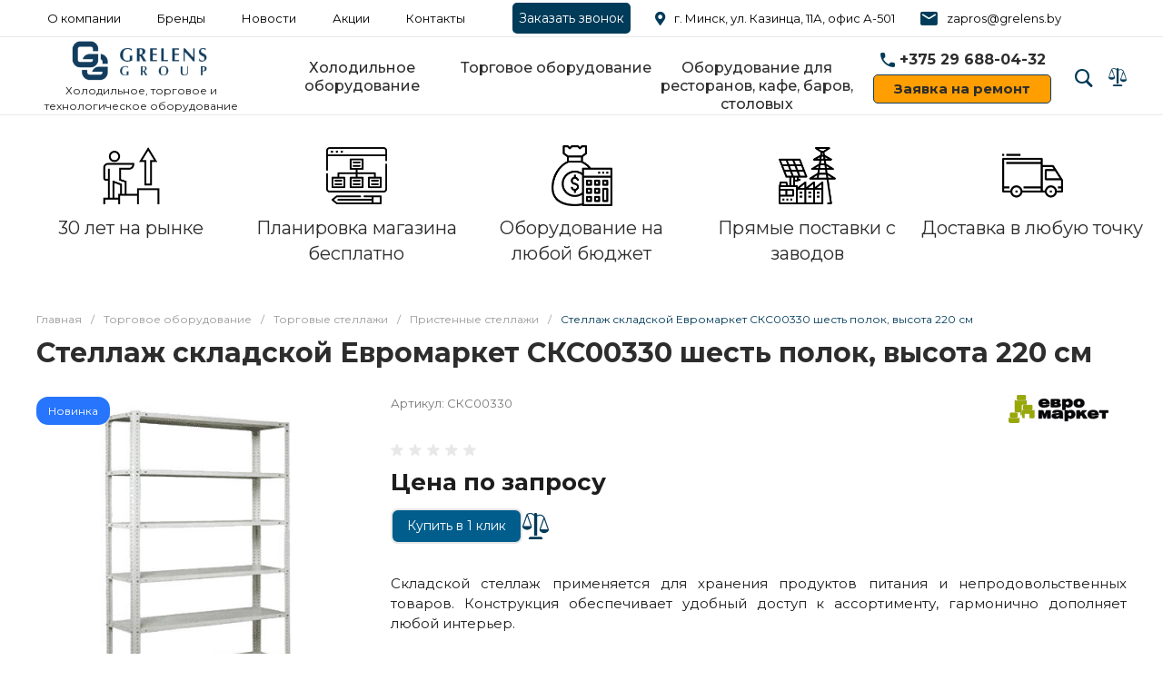

--- FILE ---
content_type: text/html; charset=UTF-8
request_url: https://grelens.by/product/stellazh-skladskoy-evromarket-sks00330-shest-polok-vysota-220-sm/
body_size: 51428
content:
<!DOCTYPE html><html lang="ru"><head><noscript><div><img src="https://mc.yandex.ru/watch/5290867" style="position:absolute; left:-9999px;" alt="" /></div></noscript><meta name="theme-color" content="#003b59 " /><title>Стеллаж складской Евромаркет СКС00330 шесть полок, высота 220 см купить в Минске, цены </title><meta http-equiv="Content-Type" content="text/html; charset=UTF-8" /><meta name="keywords" content="Купить, Интернет-каталог" /><meta name="description" content="Стеллаж складской Евромаркет СКС00330 шесть полок, высота 220 см купить в Минске от лидеров рынка компании Греленс. ✔ Продажа стеллажей по доступным ценам. ✔ Индивидуальных подход для каждого покупателя. ✔Подробная консультация по телефону ☎ +375 29 688-04-32." /><script data-skip-moving="true">(function(w, d, n) {var cl = "bx-core";var ht = d.documentElement;var htc = ht ? ht.className : undefined;if (htc === undefined || htc.indexOf(cl) !== -1){return;}var ua = n.userAgent;if (/(iPad;)|(iPhone;)/i.test(ua)){cl += " bx-ios";}else if (/Android/i.test(ua)){cl += " bx-android";}cl += (/(ipad|iphone|android|mobile|touch)/i.test(ua) ? " bx-touch" : " bx-no-touch");cl += w.devicePixelRatio && w.devicePixelRatio >= 2? " bx-retina": " bx-no-retina";var ieVersion = -1;if (/AppleWebKit/.test(ua)){cl += " bx-chrome";}else if ((ieVersion = getIeVersion()) > 0){cl += " bx-ie bx-ie" + ieVersion;if (ieVersion > 7 && ieVersion < 10 && !isDoctype()){cl += " bx-quirks";}}else if (/Opera/.test(ua)){cl += " bx-opera";}else if (/Gecko/.test(ua)){cl += " bx-firefox";}if (/Macintosh/i.test(ua)){cl += " bx-mac";}ht.className = htc ? htc + " " + cl : cl;function isDoctype(){if (d.compatMode){return d.compatMode == "CSS1Compat";}return d.documentElement && d.documentElement.clientHeight;}function getIeVersion(){if (/Opera/i.test(ua) || /Webkit/i.test(ua) || /Firefox/i.test(ua) || /Chrome/i.test(ua)){return -1;}var rv = -1;if (!!(w.MSStream) && !(w.ActiveXObject) && ("ActiveXObject" in w)){rv = 11;}else if (!!d.documentMode && d.documentMode >= 10){rv = 10;}else if (!!d.documentMode && d.documentMode >= 9){rv = 9;}else if (d.attachEvent && !/Opera/.test(ua)){rv = 8;}if (rv == -1 || rv == 8){var re;if (n.appName == "Microsoft Internet Explorer"){re = new RegExp("MSIE ([0-9]+[\.0-9]*)");if (re.exec(ua) != null){rv = parseFloat(RegExp.$1);}}else if (n.appName == "Netscape"){rv = 11;re = new RegExp("Trident/.*rv:([0-9]+[\.0-9]*)");if (re.exec(ua) != null){rv = parseFloat(RegExp.$1);}}}return rv;}})(window, document, navigator);</script><link href="/bitrix/js/ui/fonts/opensans/ui.font.opensans.min.css?16504554582409" rel="stylesheet" /><link href="/bitrix/js/main/popup/dist/main.popup.bundle.min.css?165045553823804" rel="stylesheet" /><link href="https://fonts.googleapis.com/css?family=Montserrat:300,400,500,700&amp;subset=cyrillic" rel="stylesheet" /><link href="/bitrix/js/socialservices/css/ss.min.css?16504539334686" rel="stylesheet" /><link href="/bitrix/cache/css/s1/universe_s1/page_dcfd9f4cc06b2c906586a8b498c64945/page_dcfd9f4cc06b2c906586a8b498c64945_v1.css?176054415156785" rel="stylesheet" /><link href="/bitrix/cache/css/s1/universe_s1/template_8cfca6555aa57546cf6ae73c9ec3951d/template_8cfca6555aa57546cf6ae73c9ec3951d_v1.css?1760544151862820" data-template-style="true" rel="stylesheet" /><style>.intec-button.intec-button-cl-common {
background-color: #003b59;
border-color: #003b59; }
.intec-button.intec-button-cl-common:hover, .intec-button.intec-button-cl-common.hover {
background-color: #005d8c;
border-color: #005d8c; }
.intec-button.intec-button-cl-common:active, .intec-button.intec-button-cl-common.active {
background-color: #001926;
border-color: #001926; }
.intec-button.intec-button-cl-common.intec-button-transparent {
color: #003b59; }
.intec-button.intec-button-transparent {
background-color: transparent; }
.intec-cl-text {
color: #003b59 !important; }
.intec-cl-text-active:active {
color: #003b59 !important; }
.intec-cl-text-active.active {
color: #003b59 !important; }
.intec-cl-text-focus:focus {
color: #003b59 !important; }
.intec-cl-text-hover:hover {
color: #003b59 !important; }
.intec-cl-background {
background-color: #003b59 !important;
fill: #003b59 !important; }
.intec-cl-background-active:active {
background-color: #003b59 !important; }
.intec-cl-background-focus:focus {
background-color: #003b59 !important; }
.intec-cl-background-hover:hover {
background-color: #003b59 !important; }
.intec-cl-background-dark {
background-color: #001926 !important;
fill: #001926 !important; }
.intec-cl-background-dark-active:active {
background-color: #001926 !important; }
.intec-cl-background-dark-focus:focus {
background-color: #001926 !important; }
.intec-cl-background-dark-hover:hover {
background-color: #001926 !important; }
.intec-cl-background-light {
background-color: #005d8c !important;
fill: #005d8c !important; }
.intec-cl-background-light-active:active {
background-color: #005d8c !important; }
.intec-cl-background-light-focus:focus {
background-color: #005d8c !important; }
.intec-cl-background-light-hover:hover {
background-color: #005d8c !important; }
.intec-cl-border {
border-color: #003b59 !important; }
.intec-cl-border-light {
border-color: #005d8c !important; }
.intec-cl-border-active:active {
border-color: #003b59 !important; }
.intec-cl-border-focus:focus {
border-color: #003b59 !important; }
.intec-cl-border-hover:hover {
border-color: #003b59 !important; }
.intec-cl-border-light-hover:hover {
border-color: #005d8c !important; }
.intec-cl-text-light {
color: #005d8c !important; }
.intec-cl-text-light-active:active {
color: #005d8c !important; }
.intec-cl-text-light-focus:focus {
color: #005d8c !important; }
.intec-cl-text-light-hover:hover {
color: #005d8c !important; }
.intec-cl-text-dark {
color: #001926 !important; }
.intec-cl-text-dark-active:active {
color: #001926 !important; }
.intec-cl-text-dark-focus:focus {
color: #001926 !important; }
.intec-cl-text-dark-hover:hover {
color: #001926 !important; }
.intec-cl-background-light {
background-color: #005d8c !important;
fill: #005d8c !important; }
.intec-cl-background-light-active:active {
background-color: #005d8c !important; }
.intec-cl-background-light-focus:focus {
background-color: #005d8c !important; }
.intec-cl-background-light-hover:hover {
background-color: #005d8c !important; }
.intec-cl-svg svg {
fill: #003b59 !important;
stroke: #003b59 !important; }
.intec-tabs.nav-tabs > li.active > a, .intec-tabs.nav-tabs > li > a:focus, .intec-tabs.nav-tabs > li > a:hover {
border-bottom-color: #003b59 !important;
color: #003b59 !important; }
.intec-contest-checkbox.checked:after {
background-color: #003b59 !important; }
.intec-content {
max-width: 1240px; }
.intec-content .intec-content.intec-content-primary {
max-width: 1240px; }
.intec-input.intec-input-checkbox input:checked + .intec-input-selector:before, .intec-input.intec-input-radio input:checked + .intec-input-selector:before {
background: #003b59 !important; }
h1.intec-header {
font-size: 30px; }
html {
font-size: 15px;
font-family: "Montserrat", sans-serif; }
.intec-image-effect {
opacity: 1;
-webkit-transition: opacity 350ms ease-in-out;
-moz-transition: opacity 350ms ease-in-out;
-ms-transition: opacity 350ms ease-in-out;
-o-transition: opacity 350ms ease-in-out;
transition: opacity 350ms ease-in-out; }
.intec-image-effect:hover {
opacity: 0.5; }
.intec-ui.intec-ui-control-alert.intec-ui-scheme-current {
color: #003b59;
background-color: #ebf8ff;
border-color: #d6f1ff; }
.intec-ui.intec-ui-control-button.intec-ui-scheme-current {
border-color: #003b59;
background-color: #003b59;
color: #fff; }
.intec-ui.intec-ui-control-button.intec-ui-scheme-current.intec-ui-mod-transparent {
background-color: transparent;
color: #003b59; }
.intec-ui.intec-ui-control-button.intec-ui-scheme-current:hover, .intec-ui.intec-ui-control-button.intec-ui-scheme-current.intec-ui-state-hover, .intec-ui.intec-ui-control-button.intec-ui-scheme-current[data-ui-state="hover"] {
border-color: #005d8c;
background-color: #005d8c;
color: #fff; }
.intec-ui.intec-ui-control-button.intec-ui-scheme-current:focus, .intec-ui.intec-ui-control-button.intec-ui-scheme-current.intec-ui-state-focus, .intec-ui.intec-ui-control-button.intec-ui-scheme-current[data-ui-state="focus"] {
border-color: #005d8c;
background-color: #005d8c;
color: #fff; }
.intec-ui.intec-ui-control-button.intec-ui-scheme-current:active, .intec-ui.intec-ui-control-button.intec-ui-scheme-current.intec-ui-state-active, .intec-ui.intec-ui-control-button.intec-ui-scheme-current[data-ui-state="active"] {
border-color: #001926;
background-color: #001926;
color: #fff; }
.intec-ui.intec-ui-control-button.intec-ui-scheme-current:disabled, .intec-ui.intec-ui-control-button.intec-ui-scheme-current.intec-ui-state-disabled, .intec-ui.intec-ui-control-button.intec-ui-scheme-current[data-ui-state="disabled"] {
border-color: #000;
background-color: #000;
color: #fff; }
.intec-ui.intec-ui-control-button.intec-ui-scheme-current.intec-ui-mod-link {
color: #5f5f5f;
border-color: transparent;
background-color: transparent; }
.intec-ui.intec-ui-control-button.intec-ui-scheme-current.intec-ui-mod-link:hover, .intec-ui.intec-ui-control-button.intec-ui-scheme-current.intec-ui-mod-link.intec-ui-state-hover, .intec-ui.intec-ui-control-button.intec-ui-scheme-current.intec-ui-mod-link[data-ui-state="hover"] {
color: #005d8c; }
.intec-ui.intec-ui-control-button.intec-ui-scheme-current.intec-ui-mod-link:focus, .intec-ui.intec-ui-control-button.intec-ui-scheme-current.intec-ui-mod-link.intec-ui-state-focus, .intec-ui.intec-ui-control-button.intec-ui-scheme-current.intec-ui-mod-link[data-ui-state="focus"] {
color: #005d8c; }
.intec-ui.intec-ui-control-button.intec-ui-scheme-current.intec-ui-mod-link:active, .intec-ui.intec-ui-control-button.intec-ui-scheme-current.intec-ui-mod-link.intec-ui-state-active, .intec-ui.intec-ui-control-button.intec-ui-scheme-current.intec-ui-mod-link[data-ui-state="active"] {
color: #001926; }
.intec-ui.intec-ui-control-button.intec-ui-scheme-current.intec-ui-mod-link:disabled, .intec-ui.intec-ui-control-button.intec-ui-scheme-current.intec-ui-mod-link.intec-ui-state-disabled, .intec-ui.intec-ui-control-button.intec-ui-scheme-current.intec-ui-mod-link[data-ui-state="disabled"] {
color: #9f9f9f; }
.intec-ui.intec-ui-control-checkbox.intec-ui-scheme-current.intec-ui-scheme-current .intec-ui-part-selector:before, .intec-ui.intec-ui-control-radiobox.intec-ui-scheme-current.intec-ui-scheme-current .intec-ui-part-selector:before, .intec-ui.intec-ui-control-switch.intec-ui-scheme-current.intec-ui-scheme-current .intec-ui-part-selector:before {
background-color: #fff;
color: #fff; }
.intec-ui.intec-ui-control-checkbox.intec-ui-scheme-current.intec-ui-scheme-current input:checked + .intec-ui-part-selector, .intec-ui.intec-ui-control-radiobox.intec-ui-scheme-current.intec-ui-scheme-current input:checked + .intec-ui-part-selector, .intec-ui.intec-ui-control-switch.intec-ui-scheme-current.intec-ui-scheme-current input:checked + .intec-ui-part-selector, .intec-ui.intec-ui-control-checkbox.intec-ui-scheme-current.intec-ui-scheme-current.intec-ui-state-checked .intec-ui-part-selector, .intec-ui.intec-ui-control-radiobox.intec-ui-scheme-current.intec-ui-scheme-current.intec-ui-state-checked .intec-ui-part-selector, .intec-ui.intec-ui-control-switch.intec-ui-scheme-current.intec-ui-scheme-current.intec-ui-state-checked .intec-ui-part-selector, .intec-ui.intec-ui-control-checkbox.intec-ui-scheme-current.intec-ui-scheme-current[data-ui-state="checked"] .intec-ui-part-selector, .intec-ui.intec-ui-control-radiobox.intec-ui-scheme-current.intec-ui-scheme-current[data-ui-state="checked"] .intec-ui-part-selector, .intec-ui.intec-ui-control-switch.intec-ui-scheme-current.intec-ui-scheme-current[data-ui-state="checked"] .intec-ui-part-selector {
border-color: #003b59;
background-color: #003b59; }
.intec-ui.intec-ui-control-checkbox.intec-ui-scheme-current.intec-ui-scheme-current input:checked + .intec-ui-part-selector:before, .intec-ui.intec-ui-control-radiobox.intec-ui-scheme-current.intec-ui-scheme-current input:checked + .intec-ui-part-selector:before, .intec-ui.intec-ui-control-switch.intec-ui-scheme-current.intec-ui-scheme-current input:checked + .intec-ui-part-selector:before, .intec-ui.intec-ui-control-checkbox.intec-ui-scheme-current.intec-ui-scheme-current.intec-ui-state-checked .intec-ui-part-selector:before, .intec-ui.intec-ui-control-radiobox.intec-ui-scheme-current.intec-ui-scheme-current.intec-ui-state-checked .intec-ui-part-selector:before, .intec-ui.intec-ui-control-switch.intec-ui-scheme-current.intec-ui-scheme-current.intec-ui-state-checked .intec-ui-part-selector:before, .intec-ui.intec-ui-control-checkbox.intec-ui-scheme-current.intec-ui-scheme-current[data-ui-state="checked"] .intec-ui-part-selector:before, .intec-ui.intec-ui-control-radiobox.intec-ui-scheme-current.intec-ui-scheme-current[data-ui-state="checked"] .intec-ui-part-selector:before, .intec-ui.intec-ui-control-switch.intec-ui-scheme-current.intec-ui-scheme-current[data-ui-state="checked"] .intec-ui-part-selector:before {
background-color: #fff;
color: #fff; }
.intec-ui.intec-ui-control-checkbox.intec-ui-scheme-current.intec-ui-scheme-current:hover .intec-ui-part-selector, .intec-ui.intec-ui-control-radiobox.intec-ui-scheme-current.intec-ui-scheme-current:hover .intec-ui-part-selector, .intec-ui.intec-ui-control-switch.intec-ui-scheme-current.intec-ui-scheme-current:hover .intec-ui-part-selector, .intec-ui.intec-ui-control-checkbox.intec-ui-scheme-current.intec-ui-scheme-current.intec-ui-state-hover .intec-ui-part-selector, .intec-ui.intec-ui-control-radiobox.intec-ui-scheme-current.intec-ui-scheme-current.intec-ui-state-hover .intec-ui-part-selector, .intec-ui.intec-ui-control-switch.intec-ui-scheme-current.intec-ui-scheme-current.intec-ui-state-hover .intec-ui-part-selector, .intec-ui.intec-ui-control-checkbox.intec-ui-scheme-current.intec-ui-scheme-current[data-ui-state="hover"] .intec-ui-part-selector, .intec-ui.intec-ui-control-radiobox.intec-ui-scheme-current.intec-ui-scheme-current[data-ui-state="hover"] .intec-ui-part-selector, .intec-ui.intec-ui-control-switch.intec-ui-scheme-current.intec-ui-scheme-current[data-ui-state="hover"] .intec-ui-part-selector {
border-color: #005d8c;
background-color: #005d8c; }
.intec-ui.intec-ui-control-checkbox.intec-ui-scheme-current.intec-ui-scheme-current:hover .intec-ui-part-selector:before, .intec-ui.intec-ui-control-radiobox.intec-ui-scheme-current.intec-ui-scheme-current:hover .intec-ui-part-selector:before, .intec-ui.intec-ui-control-switch.intec-ui-scheme-current.intec-ui-scheme-current:hover .intec-ui-part-selector:before, .intec-ui.intec-ui-control-checkbox.intec-ui-scheme-current.intec-ui-scheme-current.intec-ui-state-hover .intec-ui-part-selector:before, .intec-ui.intec-ui-control-radiobox.intec-ui-scheme-current.intec-ui-scheme-current.intec-ui-state-hover .intec-ui-part-selector:before, .intec-ui.intec-ui-control-switch.intec-ui-scheme-current.intec-ui-scheme-current.intec-ui-state-hover .intec-ui-part-selector:before, .intec-ui.intec-ui-control-checkbox.intec-ui-scheme-current.intec-ui-scheme-current[data-ui-state="hover"] .intec-ui-part-selector:before, .intec-ui.intec-ui-control-radiobox.intec-ui-scheme-current.intec-ui-scheme-current[data-ui-state="hover"] .intec-ui-part-selector:before, .intec-ui.intec-ui-control-switch.intec-ui-scheme-current.intec-ui-scheme-current[data-ui-state="hover"] .intec-ui-part-selector:before {
background-color: #fff;
color: #fff; }
.intec-ui.intec-ui-control-checkbox.intec-ui-scheme-current.intec-ui-scheme-current input:focus + .intec-ui-part-selector, .intec-ui.intec-ui-control-radiobox.intec-ui-scheme-current.intec-ui-scheme-current input:focus + .intec-ui-part-selector, .intec-ui.intec-ui-control-switch.intec-ui-scheme-current.intec-ui-scheme-current input:focus + .intec-ui-part-selector, .intec-ui.intec-ui-control-checkbox.intec-ui-scheme-current.intec-ui-scheme-current.intec-ui-state-focus .intec-ui-part-selector, .intec-ui.intec-ui-control-radiobox.intec-ui-scheme-current.intec-ui-scheme-current.intec-ui-state-focus .intec-ui-part-selector, .intec-ui.intec-ui-control-switch.intec-ui-scheme-current.intec-ui-scheme-current.intec-ui-state-focus .intec-ui-part-selector, .intec-ui.intec-ui-control-checkbox.intec-ui-scheme-current.intec-ui-scheme-current[data-ui-state="focus"] .intec-ui-part-selector, .intec-ui.intec-ui-control-radiobox.intec-ui-scheme-current.intec-ui-scheme-current[data-ui-state="focus"] .intec-ui-part-selector, .intec-ui.intec-ui-control-switch.intec-ui-scheme-current.intec-ui-scheme-current[data-ui-state="focus"] .intec-ui-part-selector {
border-color: #005d8c;
background-color: #005d8c; }
.intec-ui.intec-ui-control-checkbox.intec-ui-scheme-current.intec-ui-scheme-current input:focus + .intec-ui-part-selector:before, .intec-ui.intec-ui-control-radiobox.intec-ui-scheme-current.intec-ui-scheme-current input:focus + .intec-ui-part-selector:before, .intec-ui.intec-ui-control-switch.intec-ui-scheme-current.intec-ui-scheme-current input:focus + .intec-ui-part-selector:before, .intec-ui.intec-ui-control-checkbox.intec-ui-scheme-current.intec-ui-scheme-current.intec-ui-state-focus .intec-ui-part-selector:before, .intec-ui.intec-ui-control-radiobox.intec-ui-scheme-current.intec-ui-scheme-current.intec-ui-state-focus .intec-ui-part-selector:before, .intec-ui.intec-ui-control-switch.intec-ui-scheme-current.intec-ui-scheme-current.intec-ui-state-focus .intec-ui-part-selector:before, .intec-ui.intec-ui-control-checkbox.intec-ui-scheme-current.intec-ui-scheme-current[data-ui-state="focus"] .intec-ui-part-selector:before, .intec-ui.intec-ui-control-radiobox.intec-ui-scheme-current.intec-ui-scheme-current[data-ui-state="focus"] .intec-ui-part-selector:before, .intec-ui.intec-ui-control-switch.intec-ui-scheme-current.intec-ui-scheme-current[data-ui-state="focus"] .intec-ui-part-selector:before {
background-color: #fff;
color: #fff; }
.intec-ui.intec-ui-control-checkbox.intec-ui-scheme-current.intec-ui-scheme-current:active .intec-ui-part-selector, .intec-ui.intec-ui-control-radiobox.intec-ui-scheme-current.intec-ui-scheme-current:active .intec-ui-part-selector, .intec-ui.intec-ui-control-switch.intec-ui-scheme-current.intec-ui-scheme-current:active .intec-ui-part-selector, .intec-ui.intec-ui-control-checkbox.intec-ui-scheme-current.intec-ui-scheme-current.intec-ui-state-active .intec-ui-part-selector, .intec-ui.intec-ui-control-radiobox.intec-ui-scheme-current.intec-ui-scheme-current.intec-ui-state-active .intec-ui-part-selector, .intec-ui.intec-ui-control-switch.intec-ui-scheme-current.intec-ui-scheme-current.intec-ui-state-active .intec-ui-part-selector, .intec-ui.intec-ui-control-checkbox.intec-ui-scheme-current.intec-ui-scheme-current[data-ui-state="active"] .intec-ui-part-selector, .intec-ui.intec-ui-control-radiobox.intec-ui-scheme-current.intec-ui-scheme-current[data-ui-state="active"] .intec-ui-part-selector, .intec-ui.intec-ui-control-switch.intec-ui-scheme-current.intec-ui-scheme-current[data-ui-state="active"] .intec-ui-part-selector {
border-color: #001926;
background-color: #001926; }
.intec-ui.intec-ui-control-checkbox.intec-ui-scheme-current.intec-ui-scheme-current:active .intec-ui-part-selector:before, .intec-ui.intec-ui-control-radiobox.intec-ui-scheme-current.intec-ui-scheme-current:active .intec-ui-part-selector:before, .intec-ui.intec-ui-control-switch.intec-ui-scheme-current.intec-ui-scheme-current:active .intec-ui-part-selector:before, .intec-ui.intec-ui-control-checkbox.intec-ui-scheme-current.intec-ui-scheme-current.intec-ui-state-active .intec-ui-part-selector:before, .intec-ui.intec-ui-control-radiobox.intec-ui-scheme-current.intec-ui-scheme-current.intec-ui-state-active .intec-ui-part-selector:before, .intec-ui.intec-ui-control-switch.intec-ui-scheme-current.intec-ui-scheme-current.intec-ui-state-active .intec-ui-part-selector:before, .intec-ui.intec-ui-control-checkbox.intec-ui-scheme-current.intec-ui-scheme-current[data-ui-state="active"] .intec-ui-part-selector:before, .intec-ui.intec-ui-control-radiobox.intec-ui-scheme-current.intec-ui-scheme-current[data-ui-state="active"] .intec-ui-part-selector:before, .intec-ui.intec-ui-control-switch.intec-ui-scheme-current.intec-ui-scheme-current[data-ui-state="active"] .intec-ui-part-selector:before {
background-color: #fff;
color: #fff; }
.intec-ui.intec-ui-control-numeric.intec-ui-scheme-current .intec-ui-part-increment:hover, .intec-ui.intec-ui-control-numeric.intec-ui-scheme-current .intec-ui-part-decrement:hover {
color: #003b59 !important; }
.intec-ui.intec-ui-control-tabs.intec-ui-scheme-current .intec-ui-part-tab:hover, .intec-ui.intec-ui-control-tabs.intec-ui-scheme-current .intec-ui-part-tab.active {
border-color: #003b59; }
.intec-ui.intec-ui-control-tabs.intec-ui-view-1.intec-ui-scheme-current .intec-ui-part-tab.active {
color: #003b59; }
.intec-ui.intec-ui-control-tabs.intec-ui-view-1.intec-ui-scheme-current .intec-ui-part-tab.active *:after {
background-color: #003b59; }
.intec-ui.intec-ui-control-tabs.intec-ui-view-2.intec-ui-scheme-current .intec-ui-part-tab:hover, .intec-ui.intec-ui-control-tabs.intec-ui-view-2.intec-ui-scheme-current .intec-ui-part-tab.active {
background-color: #003b59; }
.intec-ui.intec-ui-control-tabs.intec-ui-view-2.intec-ui-scheme-current .intec-ui-part-tab.active {
-webkit-box-shadow: 0 6px 18px rgba(0, 59, 89, 0.42);
-moz-box-shadow: 0 6px 18px rgba(0, 59, 89, 0.42);
box-shadow: 0 6px 18px rgba(0, 59, 89, 0.42); }
.intec-ui-markup-text, [data-ui-markup="text"] {
font-size: 15px; }
a, [data-ui-markup="a"], .intec-ui-markup-a {
color: #003b59; }
a:hover, [data-ui-markup="a"]:hover, .intec-ui-markup-a:hover, a:focus, [data-ui-markup="a"]:focus, .intec-ui-markup-a:focus {
color: #005d8c; }
a:hover.intec-ui-mod-dashed, [data-ui-markup="a"]:hover.intec-ui-mod-dashed, .intec-ui-markup-a:hover.intec-ui-mod-dashed, a:focus.intec-ui-mod-dashed, [data-ui-markup="a"]:focus.intec-ui-mod-dashed, .intec-ui-markup-a:focus.intec-ui-mod-dashed, a:hover.intec-ui-mod-dotted, [data-ui-markup="a"]:hover.intec-ui-mod-dotted, .intec-ui-markup-a:hover.intec-ui-mod-dotted, a:focus.intec-ui-mod-dotted, [data-ui-markup="a"]:focus.intec-ui-mod-dotted, .intec-ui-markup-a:focus.intec-ui-mod-dotted {
border-color: #005d8c; }
a:active, [data-ui-markup="a"]:active, .intec-ui-markup-a:active {
color: #001926; }
a:active.intec-ui-mod-dashed, [data-ui-markup="a"]:active.intec-ui-mod-dashed, .intec-ui-markup-a:active.intec-ui-mod-dashed, a:active.intec-ui-mod-dotted, [data-ui-markup="a"]:active.intec-ui-mod-dotted, .intec-ui-markup-a:active.intec-ui-mod-dotted {
border-color: #001926; }
blockquote:before, [data-ui-markup="blockquote"]:before, .intec-ui-markup-blockquote:before {
background-color: #003b59; }
ul > li:before, [data-ui-markup="ul"] > [data-ui-markup="li"]:before, .intec-ui-markup-ul > .intec-ui-markup-li:before {
color: #003b59; }
ol > li:before, [data-ui-markup="ol"] > [data-ui-markup="li"]:before, .intec-ui-markup-ol > .intec-ui-markup-li:before {
color: #003b59; }</style><style>.ns-bitrix.c-menu.c-menu-horizontal-1 .menu-item.menu-item-default .menu-submenu .menu-submenu-item:hover > .menu-submenu-item-text, .ns-bitrix.c-menu.c-menu-horizontal-2 .menu-item .menu-submenu .menu-submenu-item:hover > .menu-submenu-item-text, .c-header.c-header-template-1 .widget-view.widget-view-desktop .widget-view-desktop-1 .widget-container-menu .ns-bitrix.c-menu.c-menu-horizontal-1 .menu-item:hover .menu-item-text-wrapper, .c-header.c-header-template-1 .widget-view.widget-view-desktop .widget-view-desktop-1 .widget-container-menu .ns-bitrix.c-menu.c-menu-horizontal-1 .menu-item.menu-item-active .menu-item-text-wrapper, .c-header.c-header-template-1 .widget-view.widget-view-desktop .widget-view-desktop-7 .widget-menu .ns-bitrix.c-menu.c-menu-horizontal-1 .menu-item:hover .menu-item-text-wrapper, .c-header.c-header-template-1 .widget-view.widget-view-desktop .widget-view-desktop-7 .widget-menu .ns-bitrix.c-menu.c-menu-horizontal-1 .menu-item.menu-item-active .menu-item-text-wrapper, .c-header.c-header-template-1 .widget-view.widget-view-desktop .widget-view-desktop-9 .widget-container-menu .ns-bitrix.c-menu.c-menu-horizontal-1 .menu-item:hover .menu-item-text-wrapper, .c-header.c-header-template-1 .widget-view.widget-view-desktop .widget-view-desktop-9 .widget-container-menu .ns-bitrix.c-menu.c-menu-horizontal-1 .menu-item.menu-item-active .menu-item-text-wrapper, .c-header.c-header-template-1 .widget-view.widget-view-fixed .widget-menu .ns-bitrix.c-menu.c-menu-horizontal-1 .menu-wrapper .menu-item:hover .menu-item-text-wrapper, .c-header.c-header-template-1 .widget-view.widget-view-fixed .widget-menu .ns-bitrix.c-menu.c-menu-horizontal-1 .menu-wrapper .menu-item.menu-item-active .menu-item-text-wrapper {
color: #003b59 !important; }
.ns-bitrix.c-catalog-element.c-catalog-element-catalog-default-1 .catalog-element-property:before, .ns-bitrix.c-sale-order-ajax.c-sale-order-ajax-simple-1 .radio-inline:hover label:before, .ns-bitrix.c-sale-order-ajax.c-sale-order-ajax-simple-1 .radio-inline.radio-inline-checked label:before, .ns-bitrix.c-sale-order-ajax.c-sale-order-ajax-simple-1 .bx-sls .quick-location-tag, .ns-bitrix.c-sale-order-ajax.c-sale-order-ajax-simple-1 .bx-slst .quick-location-tag, .ns-bitrix.c-sale-order-ajax.c-sale-order-ajax-simple-1 .bx-soa-pp-item-container .bx-soa-pp-company:hover .bx-soa-pp-company-graf-container, .ns-bitrix.c-sale-order-ajax.c-sale-order-ajax-simple-1 .bx-soa-pp-item-container .bx-soa-pp-company.bx-selected .bx-soa-pp-company-graf-container, .ns-intec-universe.c-tags-list.c-tags-list-default .tags-list-item input[type=checkbox]:checked + .tags-list-item-button, .ns-intec-universe.c-tags-list.c-tags-list-default .tags-list-item-button:hover {
background: #003b59 !important; }
.ns-bitrix.c-catalog-element.c-catalog-element-catalog-default-1 .catalog-element-gallery-preview[data-active=true], .ns-bitrix.c-catalog-element.c-catalog-element-catalog-default-1 .catalog-element-tab a:hover, .ns-bitrix.c-catalog-element.c-catalog-element-catalog-default-1 .catalog-element-tab a:focus, .ns-bitrix.c-catalog-element.c-catalog-element-catalog-default-1 .catalog-element-tab a:active, .ns-bitrix.c-catalog-element.c-catalog-element-catalog-default-1 .catalog-element-tab.active a, .ns-bitrix.c-catalog-element.c-catalog-element-catalog-default-2 .catalog-element-tab a:hover, .ns-bitrix.c-catalog-element.c-catalog-element-catalog-default-2 .catalog-element-tab a:focus, .ns-bitrix.c-catalog-element.c-catalog-element-catalog-default-2 .catalog-element-tab a:active, .ns-bitrix.c-catalog-element.c-catalog-element-catalog-default-2 .catalog-element-tab.active a, .ns-bitrix.c-sale-order-ajax.c-sale-order-ajax-simple-1 .radio-inline:hover label:before, .ns-bitrix.c-sale-order-ajax.c-sale-order-ajax-simple-1 .radio-inline.radio-inline-checked label:before, .ns-bitrix.c-sale-order-ajax.c-sale-order-ajax-simple-1 .bx-soa-pp-item-container .bx-soa-pp-company:hover .bx-soa-pp-company-graf-container, .ns-bitrix.c-sale-order-ajax.c-sale-order-ajax-simple-1 .bx-soa-pp-item-container .bx-soa-pp-company.bx-selected .bx-soa-pp-company-graf-container, .c-smart-filter.c-smart-filter-horizontal-2 [data-property-type=checkbox-picture] .smart-filter-property-value input:checked + .smart-filter-property-value-picture-wrap, .c-smart-filter.c-smart-filter-horizontal-2 [data-property-type=checkbox-text-picture] .smart-filter-property-value input:checked + .smart-filter-property-value-picture-wrap {
border-color: #003b59 !important; }
.ns-bitrix.c-catalog-section.c-catalog-section-catalog-text-1 .catalog-section-item-purchase-button.catalog-section-item-purchase-button-add[data-basket-state="processing"], .ns-bitrix.c-catalog-section.c-catalog-section-catalog-list-1 .catalog-section-item-purchase-button.catalog-section-item-purchase-button-add[data-basket-state="processing"], .ns-bitrix.c-catalog-section.c-catalog-section-catalog-tile-1 .catalog-section-item-purchase-button.catalog-section-item-purchase-button-add[data-basket-state="processing"], .ns-bitrix.c-catalog-section.c-catalog-section-products-additional-1 .api-ui-switch.api-ui-switch-active .api-ui-switch-control, .ns-bitrix.c-sale-order-ajax.c-sale-order-ajax-simple-1 .bx-sls .quick-location-tag:hover, .ns-bitrix.c-sale-order-ajax.c-sale-order-ajax-simple-1 .bx-slst .quick-location-tag:hover {
background: #005d8c !important; }
/** Old **/
.sale-icons a.sale-icons-item:hover .sale-icons-icon, .sale-icons a.sale-icons-item.hover .sale-icons-icon, .sale-icons a.sale-icons-item:active .sale-icons-icon, .sale-icons a.sale-icons-item.active .sale-icons-icon, .intec-sections-tile > div:hover .intec-section-name, .menu.menu-horizontal .menu-item.menu-item-default .menu-submenu .menu-submenu-item:hover > .menu-submenu-item-text, .widget-catalog-categories .widget-catalog-categories-tabs .widget-catalog-categories-tab a:hover, .widget-catalog-categories .widget-catalog-categories-tabs .widget-catalog-categories-tab.active a, .c-widget.c-widget-products-1 .widget-tab:hover .widget-tab-text, .c-widget.c-widget-products-1 .widget-tab.active .widget-tab-text, .widget-catalog-categories .widget-catalog-categories-desktop .widget-catalog-categories-navigation .widget-catalog-categories-navigation-next:hover, .widget-catalog-categories .widget-catalog-categories-desktop .widget-catalog-categories-navigation .widget-catalog-categories-navigation-previous:hover, .widget-reviews .widget-reviews-view.widget-reviews-view-slider .widget-reviews-navigation .widget-reviews-navigation-next:hover, .widget-reviews .widget-reviews-view.widget-reviews-view-slider .widget-reviews-navigation .widget-reviews-navigation-previous:hover, .widget-news .widget-news-view.widget-news-view-extend .widget-news-navigation .widget-news-navigation-next:hover, .widget-news .widget-news-view.widget-news-view-extend .widget-news-navigation .widget-news-navigation-previous:hover, .footer-menu a.child-link.active, .bx-filter .bx-filter-popup-result a, .intec-button.intec-button-link, .intec-sections-list .intec-section-name:hover, .intec-sections-list .intec-subsection:hover, .intec-sections-list .intec-subsection:hover span, .intec-catalog-section-tile .price-block .element-buys, .intec-min-button.added, .intec-catalog-section-tile .catalog-section-element .intec-min-button:hover, .intec-min-button.add:hover, .intec-catalog-section .element-properties li, .intec-like:hover, .intec-like.hover, .intec-like:active, .intec-like.added, .intec-compare.glyph-icon-compare:hover, .intec-compare.glyph-icon-compare.hover, .intec-compare.glyph-icon-compare:active, .intec-compare.glyph-icon-compare.active, .intec-item-detail .show-all-characteristics, .contacts .contacts-offices .contacts-office .contacts-information-section.contacts-contacts .contacts-email a:hover .active.widget-reviews .widget-reviews-mobile .widget-reviews-view.widget-reviews-view-blocks-2 .widget-reviews-item .widget-reviews-item-header .widget-reviews-item-name, .bx_compare .table_compare table tr td a, .news-list-filter .news-list-filter-button.news-list-filter-button-active, .news-list-filter .news-list-filter-button:hover, .bx_ordercart .bx_ordercart_order_table_container tbody td.control .delay-item:hover, .bx_ordercart .bx_ordercart_order_table_container tbody td.control .to-cart-item:hover, .bx-soa-editstep, .bx-soa-item-title a, .subscribe-block .email-block-subscribe .subscribe-info:before, .project .project-services .project-service .project-service-information .project-service-name, .widget-reviews .widget-reviews-mobile .widget-reviews-view.widget-reviews-view-blocks-2 .widget-reviews-item .widget-reviews-item-header .widget-reviews-item-name, .intec-certificates.desktop-template.template-tiles .intec-certificates_item:hover .intec-certificates_name, .intec-sections-tile-1 > div:hover .intec-section-name, .intec-certificates.desktop-template.template-tiles .intec-certificates_item:hover .intec-certificates_name, .header .header-desktop .header-content .header-content-menu .menu.menu-horizontal .menu-wrapper .menu-item:hover .menu-item-text .menu-item-text-wrapper, .header .header-desktop .header-content .header-content-menu .menu.menu-horizontal .menu-wrapper .menu-item.menu-item-active .menu-item-text .menu-item-text-wrapper, .intec-item-detail .item-bind-items .item-bind-items-list .owl-nav .owl-prev:hover, .intec-item-detail .item-bind-items .item-bind-items-list .owl-nav .owl-next:hover, .bx-filter .bx-filter-popup-result a, .intec-panel-sort .sort-value.sort-state-active a, .header.with-banner .header-desktop .header-static .header-content .header-content-phone .header-content-phone-call .header-content-phone-call-wrapper:hover, .header.with-banner[data-banner-color=black] .header-desktop .header-info .header-info-button:hover .header-info-button-text, .header.with-banner[data-banner-color=black] .header-desktop .header-static .header-content .header-info-button:hover .header-info-button-text, .header.with-banner[data-banner-color=black] .header-static .intec-search-icon:hover, .header.with-banner[data-banner-color=white] .header-desktop .header-info .header-info-social:hover, .header.with-banner .header-desktop .header-static .menu.menu-horizontal .menu-item:hover .menu-item-text:hover, .header.with-banner .header-desktop .header-static .menu.menu-horizontal .menu-item.menu-item-active .menu-item-text, .header .header-desktop .header-static .header-info .header-info-button .header-info-button-icon, .header .header-desktop .header-static .header-content .header-info-button .header-info-button-icon, .c-rate.c-rate-template-1 .owl-carousel .owl-nav .owl-next:hover, .c-rate.c-rate-template-1 .owl-carousel .owl-nav .owl-prev:hover, .c-certificates.c-certificates-template-1 .widget-element:hover .widget-element-name, .c-header.c-header-template-1[data-transparent = 'false'] .widget-view.widget-view-desktop .widget-panel .ns-bitrix.c-search-title.c-search-title-popup-1 .search-title-button:hover .search-title-button-icon, .c-header.c-header-template-1[data-transparent = 'false'] .widget-view.widget-view-desktop .widget-panel .ns-bitrix.c-search-title.c-search-title-popup-1 .search-title-button:hover .search-title-button-text, .c-header.c-header-template-1[data-transparent = 'false'] .widget-view.widget-view-desktop .widget-panel .widget-panel-button:hover .widget-panel-button-icon, .c-header.c-header-template-1[data-transparent = 'false'] .widget-view.widget-view-desktop .widget-panel .widget-panel-button:hover .widget-panel-button-text {
color: #003b59 !important; }
.ns-bitrix.c-catalog-element.c-catalog-element-catalog-default-1 .catalog-element-gallery-picture[data-active=true], .widget-catalog-categories .widget-catalog-categories-tabs .widget-catalog-categories-tab a:hover, .widget-catalog-categories .widget-catalog-categories-tabs .widget-catalog-categories-tab.active a, .widget-catalog-categories .widget-catalog-categories-dots .owl-dot.active, .c-widget.c-widget-products-1 .widget-tab:hover .widget-tab-text, .c-widget.c-widget-products-1 .widget-tab.active .widget-tab-text, .c-widget.c-widget-products-1 .owl-dots .owl-dot.active, .c-widget.c-widget-products-2 .owl-dots .owl-dot.active, .c-rate.c-rate-template-1 .owl-carousel .owl-dot.active, .news-list-slider .slider-dots .owl-dot .slider-dot:hover, .news-list-slider .slider-dots .owl-dot.active .slider-dot, .intec-item-detail .slider-item.active, .bx_compare .bx_sort_container .sortbutton.current, .bx_compare .bx_sort_container .sortbutton:hover, .bx_ordercart .bx_sort_container a.current, .bx-soa-section.bx-selected, .bx-soa-pp-company.bx-selected .bx-soa-pp-company-graf-container, .news-list-slider-cb .slider-dots .owl-dot .slider-dot:hover, .news-list-slider-cb .slider-dots .owl-dot.active .slider-dot, .ns-bitrix.c-catalog-section.c-catalog-section-catalog-tile-2 .catalog-section-item-offers-property-extended-value[data-state=selected] .catalog-section-item-offers-property-extended-value-image {
border-color: #003b59 !important; }
.arrow-right {
border-right: 25px solid #003b59 !important; }
.sale-icons a.sale-icons-item:hover .sale-icons-count, .sale-icons a.sale-icons-item.hover .sale-icons-count, .sale-icons a.sale-icons-item:active .sale-icons-count, .sale-icons a.sale-icons-item.active .sale-icons-count, .widget-catalog-categories .widget-catalog-categories-dots .owl-dot.active, .c-widget.c-widget-products-1 .owl-dots .owl-dot.active, .c-widget.c-widget-products-2 .owl-dots .owl-dot.active, .c-rate.c-rate-template-1 .owl-carousel .owl-dot.active, .intec-news-sections.template-chess .intec-news-sections_item:hover .intec-news-sections_name, .intec-news-sections.template-puzzle .intec-news-sections_item:hover .intec-news-sections_name, .intec-news-sections.template-tiles .intec-news-sections_item:hover .intec-news-sections_name, input[type=checkbox]:checked + span, .ask-question-container .ask-question-title:after {
background-color: #001926; }
.intec-catalog-section-tile .price-block .element-buys.active, .intec-catalog-section-tile .price-block .element-buys.added, .share-products-block .products-element .price-block .price .element-buy.active, .news-list-slider .slider-dots .owl-dot.active .slider-dot, .bx-filter .body-filter .bx-filter-parameters-box .bx-filter-popup-result, .news-list-slider .slider-dots .owl-dot .slider-dot:hover, .intec-item-detail .properties-list > li:before, .intec-bt-button, .news-list-slider:hover .slider-wrapper .owl-nav .owl-prev:hover, .news-list-slider:hover .slider-wrapper .owl-nav .owl-next:hover, .widget-reviews .widget-reviews-view.widget-reviews-view-slider .widget-reviews-dots .owl-dot.active, .widget-news .widget-news-view.widget-news-view-extend .widget-news-dots .owl-dot.active, .owl-carusel-gallery.owl-theme .owl-dots .owl-dot.active span, .owl-carusel-gallery.owl-theme .owl-dots .owl-dot:hover span, .carusel-products.owl-theme .owl-dots .owl-dot.active span, .carusel-products.owl-theme .owl-dots .owl-dot:hover span, .widget-flying-basket .flying-basket-mobile-buttons-wrap .flying-basket_button_count, .bx_forgotpassword_page .description:before, .bx_registration_page .registration-info:before, .news-list-slider-cb:hover .slider-wrapper .owl-nav .owl-prev:hover, .news-list-slider-cb:hover .slider-wrapper .owl-nav .owl-next:hover, .news-list-slider-cb .slider-dots .owl-dot .slider-dot:hover, .news-list-slider-cb .slider-dots .owl-dot.active .slider-dot, .subscribe-block .checkbox input[type=checkbox]:checked + label:after, .news-list.news-list-blocks-2 .news-list-item.news-list-item-first .news-list-item-wrapper:hover .news-list-name-wrapper, .binded-products .owl-dots .owl-dot.active, .binded-products .owl-dots .owl-dot:hover, .loading-container.active, .c-categories.c-categories-template-3 .widget-element:hover .widget-element-name-wrapper, .c-smart-filter.c-smart-filter-horizontal-1 [data-property-type='checkbox'] input[type=checkbox]:checked + span, .c-smart-filter.c-smart-filter-vertical-1 [data-property-type=checkbox][data-property-view=default] .smart-filter-property-value input:checked + .smart-filter-property-value-text, .c-smart-filter.c-smart-filter-vertical-1 [data-property-type=checkbox][data-property-view=block] .smart-filter-property-value input:checked + .smart-filter-property-value-text, .c-smart-filter.c-smart-filter-vertical-1 [data-property-type=checkbox][data-property-view=tile] .smart-filter-property-value input:checked + .smart-filter-property-value-text, .c-smart-filter.c-smart-filter-horizontal-1 [data-property-type=checkbox] .smart-filter-property-value input:checked + .smart-filter-property-value-text, .c-smart-filter.c-smart-filter-vertical-1 [data-property-type=checkbox-text-picture] input:checked + .smart-filter-property-value-text-picture, .ns-intec-universe.basket-lite.basket-lite-template-1 .basket-lite-mobile-button-count {
background-color: #003b59 !important; }
.intec-bt-button {
text-shadow: 0 1px 0 #003b59 !important; }
.intec-bt-button:hover {
background-color: #005d8c !important; }
.contacts .contacts-offices .contacts-office .contacts-information-section.contacts-contacts .contacts-email a, .widget-reviews .widget-reviews-view.widget-reviews-view-slider .widget-reviews-dots .owl-dot.active, .widget-news .widget-news-view.widget-news-view-extend .widget-news-dots .owl-dot.active, .project .project-services .project-service .project-service-information .project-service-name, .checkbox input[type=checkbox]:checked + label:after, .intec-item-detail .sku-property-value:hover, .intec-item-detail .sku-property-value.active, .news-list-slider-cb .slider-dots .owl-dot .slider-dot:hover, .news-list-slider-cb .slider-dots .owl-dot.active .slider-dot, .binded-products .owl-dots .owl-dot.active, .binded-products .owl-dots .owl-dot:hover, .c-smart-filter.c-smart-filter-horizontal-1 [data-property-type=checkbox] .smart-filter-property-value input:checked + .smart-filter-property-value-text {
border-color: #003b59 !important; }
.widget-articles-content .widget-articles .element-big:hover .element-wrapper .header span {
background-color: #003b59 !important; }
.c-catalog-set-constructor-default .api-ui-switch.api-ui-switch-active .api-ui-switch-control {
background: #003b59 !important; }
.c-services.c-services-template-3 .widget-element-text-wrapper, .c-advantages.c-advantages-template-4 .widget-element-name:hover .widget-element-name-wrap, .c-services.c-services-template-5 .widget-element .widget-element-name-text {
-webkit-box-shadow: -5px 0 0 5px #003b59, 5px 0 0 5px #003b59 !important;
-moz-box-shadow: -5px 0 0 5px #003b59, 5px 0 0 5px #003b59 !important;
box-shadow: -5px 0 0 5px #003b59, 5px 0 0 5px #003b59 !important; }
.c-advantages.c-advantages-template-4 .widget-element-name:hover .widget-element-name-wrap, .c-categories.c-categories-template-6 .widget-element:hover .widget-element-name {
background: #003b59 !important; }
.c-categories.c-categories-template-8 .widget-element:hover .widget-element-name {
background: #003b59 !important; }
.c-shares.c-shares-template-3 .widget-element .widget-element-name-wrapper-2 {
-webkit-box-shadow: -5px 0 0 5px #003b59, 5px 0 0 5px #003b59 !important;
-moz-box-shadow: -5px 0 0 5px #003b59, 5px 0 0 5px #003b59 !important;
box-shadow: -5px 0 0 5px #003b59, 5px 0 0 5px #003b59 !important;
background: #003b59 !important; }
.c-advantages.c-advantages-template-11 .widget-item:hover .widget-item-counter {
color: #003b59 !important; }</style><link rel="canonical" href="https://grelens.by/product/stellazh-skladskoy-evromarket-sks00330-shest-polok-vysota-220-sm/" /><meta name="viewport" content="initial-scale=1.0, width=device-width"><meta name="cmsmagazine" content="79468b886bf88b23144291bf1d99aa1c" /><meta name="og:type" content="website" /><meta name="og:title" content="Стеллаж складской Евромаркет СКС00330 шесть полок, высота 220 см" /><meta name="og:description" content="Стеллаж складской Евромаркет СКС00330 шесть полок, высота 220 см купить в Минске от лидеров рынка компании Греленс. ✔ Продажа стеллажей по доступным ценам. ✔ Индивидуальных подход для каждого покупателя. ✔Подробная консультация по телефону ☎ +375 29 688-04-32." /><meta name="og:image" content="https://grelens.by:443/upload/iblock/164/eouw6g9lf9ivifa38mp17g9geabnrf0o/stellazh-skladskoj-evromarket-sks00330-shest-polok-vysota-220-sm.jpg" /><meta name="og:url" content="https://grelens.by:443/product/stellazh-skladskoy-evromarket-sks00330-shest-polok-vysota-220-sm/" /><link rel="shortcut icon" href="/favicon.ico" type="image/x-icon"><link rel="apple-touch-icon" href="/favicon.svg"><link href="/js/byd/winPopup/styleForm.css" rel="stylesheet"></head><body class="public intec-adaptive"><div class="intec-template"><div class="intec-template-content"><div class="intec-template-content-wrapper"><div class="intec-template-header 22"><div id="i-0-intec-universe-sale-basket-small-notifications-1-gnX3eXBINUB2" class="ns-intec-universe c-sale-basket-small c-sale-basket-small-notifications-1"><div class="sale-basket-small-content"><div class="sale-basket-small-products" data-role="container"></div></div></div><div id="i-1-intec-universe-sale-basket-small-panel-1-l2XUFD-N3l12" class="ns-intec-universe c-sale-basket-small c-sale-basket-small-panel-1" ><div class="sale-basket-small-panel intec-content-wrap" data-role="panel"><div class="sale-basket-small-panel-wrapper intec-grid intec-grid-nowrap"><a class="sale-basket-small-panel-button intec-grid-item" href="/personal/basket/"><div class="sale-basket-small-panel-button-wrapper"><div class="sale-basket-small-panel-button-icon-wrap"><div class="intec-aligner"></div><div class="sale-basket-small-panel-button-icon"><svg width="24" height="26" viewBox="0 0 24 26" fill="none" xmlns="http://www.w3.org/2000/svg"><path d="M17.2631 13.0339H8.90819L5.8923 4.60868H22.7309L20.0387 11.1724C19.5768 12.2985 18.4803 13.0339 17.2631 13.0339Z" fill="#fff" class=""/><path d="M1.67419 1.44922H4.05716C4.47951 1.44922 4.85632 1.71456 4.99866 2.1122L5.8923 4.60868M8.90819 13.0339H17.2631C18.4803 13.0339 19.5768 12.2985 20.0387 11.1724L22.7309 4.60868H5.8923M8.90819 13.0339L5.8923 4.60868M8.90819 13.0339C8.90819 13.0339 5.7285 12.953 5.7285 15.3048C5.7285 17.6566 8.90819 17.4111 8.90819 17.4111H20.6904" stroke="#333333" stroke-width="2" stroke-linecap="round" stroke-linejoin="round"/><circle cx="8.41481" cy="22.6223" r="2.1921" stroke="#333333" stroke-width="2"/><circle cx="17.9156" cy="22.6223" r="2.1921" stroke="#333333" stroke-width="2"/></svg></div></div></div></a><a class="sale-basket-small-panel-button intec-grid-item" href="/catalog/compare.php"><div class="sale-basket-small-panel-button-wrapper"><div class="sale-basket-small-panel-button-icon-wrap you"><div class="intec-aligner"></div><div class="sale-basket-small-panel-button-icon"><img src="/images/pngegg.png" title="Добавить в сравнение" alt="Добавить в сравнение" style="width: 26px;"></div></div></div></a><a class="sale-basket-small-panel-button intec-grid-item" href="/personal/profile/"><div class="sale-basket-small-panel-button-wrapper"><div class="sale-basket-small-panel-button-icon-wrap"><div class="intec-aligner"></div><div class="sale-basket-small-panel-button-icon"><svg width="21" height="23" viewBox="0 0 21 23" fill="none" xmlns="http://www.w3.org/2000/svg"><path d="M19.6138 21.7691V19.5164C19.6138 18.3215 19.1392 17.1755 18.2942 16.3306C17.4493 15.4857 16.3033 15.011 15.1084 15.011H6.09758C4.90267 15.011 3.7567 15.4857 2.91177 16.3306C2.06684 17.1755 1.59216 18.3215 1.59216 19.5164V21.7691" stroke="#333333" stroke-width="2" stroke-linecap="round" stroke-linejoin="round"/><path d="M10.6031 10.5056C13.0914 10.5056 15.1085 8.48845 15.1085 6.00017C15.1085 3.5119 13.0914 1.49475 10.6031 1.49475C8.1148 1.49475 6.09766 3.5119 6.09766 6.00017C6.09766 8.48845 8.1148 10.5056 10.6031 10.5056Z" stroke="#333333" stroke-width="2" stroke-linecap="round" stroke-linejoin="round"/></svg></div></div></div></a></div></div></div><div class="widget c-widget c-widget-buttontop" id="i-2-intec-universe-widget-buttontop-d1lqBc7LJePo"><div class="widget-button intec-cl-background intec-cl-background-light-hover" data-role="button"></div></div><style>.c-widget-buttontop .widget-button {
border-radius:10px;
}</style><div style="background-color: #f8f9fb;"><div id="i-3-intec-universe-main-header-template-1-dZcvT5yLZEp0" class="widget c-header c-header-template-1" data-transparent="false"><div class="widget-content 33"><div class="widget-view widget-view-desktop"><div class="widget-panel-button"><div class="widget-panel-button-wrapper"></div></div><div class="widget-view-desktop-1 widget-view-desktop-1-bordered"><div class="widget-panel"><div class="intec-content intec-content-visible intec-content-primary"><div class="intec-content-wrapper"><div class="widget-panel-wrapper"><div class="intec-grid intec-grid-wrap intec-grid-a-h-center intec-grid-a-v-center intec-grid-i-h-20 intec-grid-i-v-5"><div class="widget-panel-items-wrap intec-grid-item-auto"><div class="widget-panel-items"><div class="widget-panel-items-wrapper"><div class="widget-panel-item"><div class="widget-panel-item-wrapper"><div id="i-4-bitrix-menu-info-LkGdQnW4WHwB" class="widget-menu widget-menu-info"><div class="widget-menu-items intec-grid intec-grid-nowrap intec-grid-a-v-center intec-grid-i-h-20"><div class="widget-menu-item intec-grid-item-auto"><a class="widget-menu-item-text" href="/company/">О компании</a></div><div class="widget-menu-item intec-grid-item-auto"><a class="widget-menu-item-text" href="/company/brands/">Бренды</a></div><div class="widget-menu-item intec-grid-item-auto"><a class="widget-menu-item-text" href="/company/news/">Новости</a></div><div class="widget-menu-item intec-grid-item-auto"><a class="widget-menu-item-text" href="/shares/">Акции</a></div><div class="widget-menu-item intec-grid-item-auto"><a class="widget-menu-item-text" href="/contacts/">Контакты</a></div></div></div></div></div></div></div></div><div class="intec-grid-item teste3" style=" max-width: 5px;
/* display: none; */
padding: 0!important;"></div><div style=" padding: 7px 5px;
border-radius: 5px;
line-height: 16px;
font-size: 14px;" class="intec-ui intec-ui-control-button intec-ui-mod-round-3 intec-ui-scheme-current intec-ui-size-3 newbuttona " data-action="forms.call.open">Заказать звонок</div><div class="widget-panel-items-wrap intec-grid-item-auto"><div class="widget-panel-items"><div class="widget-panel-items-wrapper"><div class="widget-panel-item testmelll"><div class="widget-panel-item-wrapper intec-grid intec-grid-a-v-center"><div class="widget-panel-item-icon intec-grid-item-auto fas fa-map-marker-alt intec-cl-text"></div><div class="widget-panel-item-text intec-grid-item-auto suda-hover">г. Минск, ул. Казинца, 11А, офис А-501 <div class="hidmeanapls"><p style=" font-size: 15px;
font-weight: bold;
margin-bottom: 8px;">Время работы:</p><p>Пн-Чт: с 09:00 до 17:30</p><p>Пт с 09:00 до 16:30</p><p>Сб-Вс: Выходной</p></div></div></div></div><style>.hidmeanapls {display:none; position: absolute;
z-index: 234234234234234234234234234;
top: 22px;
background: #123d5e; padding: 10px 10px;
color: white;
left: 0;
right: 0;}
.testmelll {overflow:initial!important}
.widget-panel-items {overflow:initial!important}
.suda-hover:hover {cursor: pointer}
.suda-hover:hover .hidmeanapls { display:block}
.hidmeanapls p { margin: 0; font-size: 13px;
line-height: 1.4;}
@media screen and (max-width: 0px) {
}</style><div class="widget-panel-item"><div class="widget-panel-item-wrapper intec-grid intec-grid-a-v-center"><div class="widget-panel-item-icon intec-grid-item-auto intec-ui-icon intec-ui-icon-mail-1 intec-cl-text"></div><a href="mailto:zapros@grelens.by" class="widget-panel-item-text intec-grid-item-auto">zapros@grelens.by </a></div></div></div></div></div><div class="widget-panel-buttons-wrap intec-grid-item-auto"><div class="widget-panel-buttons"><div class="widget-panel-buttons-wrapper"></div></div></div></div></div></div></div></div><div class="widget-container 44"><div class="intec-content intec-content-visible intec-content-primary"><div class="intec-content-wrapper"><div class="widget-container-wrapper intec-grid intec-grid-nowrap intec-grid-a-h-start intec-grid-a-v-center intec-grid-i-h-10"><div class="widget-container-logotype-wrap intec-grid-item-auto"><a href="/" class="widget-container-item widget-container-logotype intec-image"><div class="intec-aligner"></div><div style="display:inline-block;width:100%;vertical-align:middle"><img alt="grelens.by" src="/images/logo.png" style="display:block;width: 69%; text-align: center; margin: 0 auto;"><div style=" white-space: initial;font-size:12px;" class="hidfix">Холодильное, торговое и технологическое оборудование</div></div><br></a></div><div class="widget-container-menu-wrap intec-grid-item intec-grid-item-shrink-1"><div class="widget-container-item widget-container-menu"><div id="i-5-bitrix-catalog-section-list-catalog-tile-6aaa-t2SpVw8DjZKj" class="ns-bitrix c-catalog-section-list c-catalog-section-list-catalog-tile-1" data-columns="3" data-picture-show="true" data-picture-size="large" data-children-show="true" data-description-show="true" data-wide="true"><div class="catalog-section-list-items a100let intec-grid intec-grid-wrap intec-grid-a-h-start intec-grid-a-v-stretch"><div class="catalog-section-list-item intec-grid-item-3 intec-grid-item-800-1 intec-grid-item-1150-2"><a class="catalog-section-list-item-title intec-cl-text-hover" href="/catalog/holodilnoe-oborudovanie/">Холодильное оборудование</a><div id="bx_1847241719_i-5-bitrix-catalog-section-list-catalog-tile-6aaa-t2SpVw8DjZKj_89" class="catalog-section-list-item-wrapper"><div class="catalog-section-item-header intec-grid intec-grid-nowrap intec-grid-450-wrap intec-grid-i-h-12 intec-grid-i-v-10 intec-grid-a-h-center intec-grid-a-v-start"><div class="catalog-section-list-item-information intec-grid-item intec-grid-item-450-1 intec-grid-item-shrink-1"><a class="catalog-section-list-item-image intec-grid-item-auto" href="/catalog/holodilnoe-oborudovanie/"></a><div class="catalog-section-list-item-children"><div class="obera"><div class="obera-minheight"><a class="catalog-section-list-item-child top intec-cl-text-hover" href="/catalog/holodilnoe-oborudovanie/holodilnie-vitriny/"><span class="catalog-section-list-item-child-name"><p style=" margin: 18px auto 10px; margin-left: 0px; font-weight: bold;">Холодильные витрины (742)</p></span><a class="afinala" href="/catalog/holodilnoe-oborudovanie/holodilnie-vitriny/gastronomicheskie-vitriny/">Среднетемпературные витрины (246)</a><a class="afinala" href="/catalog/holodilnoe-oborudovanie/holodilnie-vitriny/universalnye-vitriny/">Универсальные витрины (149)</a><a class="afinala" href="/catalog/holodilnoe-oborudovanie/holodilnie-vitriny/nizkotemperaturnye-vitriny/">Низкотемпературные витрины (67)</a><a class="afinala" href="/catalog/holodilnoe-oborudovanie/holodilnie-vitriny/teplovye-vitrini/">Тепловые витрины (36)</a><a class="afinala" href="/catalog/holodilnoe-oborudovanie/holodilnie-vitriny/konditerskie-vitriny/">Кондитерские витрины (79)</a><a class="afinala" href="/catalog/holodilnoe-oborudovanie/holodilnie-vitriny/vitriny-dlya-myagkogo-morozhenogo/">Витрины для мороженого (1)</a><a class="afinala" href="/catalog/holodilnoe-oborudovanie/holodilnie-vitriny/vitriny-dlya-ryby-na-ldu/">Витрины для рыбы на льду (103)</a><a class="afinala" href="/catalog/holodilnoe-oborudovanie/holodilnie-vitriny/uglovye-vitriny/">Угловые витрины (56)</a></a></div></div><div class="obera"><div class="obera-minheight"><a class="catalog-section-list-item-child top intec-cl-text-hover" href="/catalog/holodilnoe-oborudovanie/kholodilnaya-tekhnika-bytovaya/"><span class="catalog-section-list-item-child-name"><p style=" margin: 18px auto 10px; margin-left: 0px; font-weight: bold;">Холодильная техника бытовая (47)</p></span><a class="afinala" href="/catalog/holodilnoe-oborudovanie/kholodilnaya-tekhnika-bytovaya/dvukhkamernye-kholodilniki-10/">Двухкамерные холодильники (11)</a><a class="afinala" href="/catalog/holodilnoe-oborudovanie/kholodilnaya-tekhnika-bytovaya/odnokamernye-kholodilniki/">Однокамерные холодильники (7)</a><a class="afinala" href="/catalog/holodilnoe-oborudovanie/kholodilnaya-tekhnika-bytovaya/shkafy-dlya-vina/">Винные шкафы (8)</a><a class="afinala" href="/catalog/holodilnoe-oborudovanie/kholodilnaya-tekhnika-bytovaya/morozilniki/">Морозильники (6)</a><a class="afinala" href="/catalog/holodilnoe-oborudovanie/kholodilnaya-tekhnika-bytovaya/morozilniki-lari/">Морозильники-лари (7)</a><a class="afinala" href="/catalog/holodilnoe-oborudovanie/kholodilnaya-tekhnika-bytovaya/kholodilniki-so-steklyannoy-dveryu/">Холодильники со стеклянной дверью (8)</a></a></div></div><div class="obera"><div class="obera-minheight"><a class="catalog-section-list-item-child top intec-cl-text-hover" href="/catalog/holodilnoe-oborudovanie/kholodilnye-gorki/"><span class="catalog-section-list-item-child-name"><p style=" margin: 18px auto 10px; margin-left: 0px; font-weight: bold;">Холодильные горки (396)</p></span><a class="afinala" href="/catalog/holodilnoe-oborudovanie/kholodilnye-gorki/gastronomicheskie-gorki/">Гастрономические горки (241)</a><a class="afinala" href="/catalog/holodilnoe-oborudovanie/kholodilnye-gorki/gorki-pod-preservy/">Горки под пресервы (38)</a><a class="afinala" href="/catalog/holodilnoe-oborudovanie/kholodilnye-gorki/nizkotemperaturnye-gorki/">Низкотемпературные горки (12)</a><a class="afinala" href="/catalog/holodilnoe-oborudovanie/kholodilnye-gorki/srednetemperaturnye-gorki/">Среднетемпературные горки (41)</a><a class="afinala" href="/catalog/holodilnoe-oborudovanie/kholodilnye-gorki/fruktovye-gorki/">Фруктовые горки (64)</a></a></div></div><div class="obera"><div class="obera-minheight"><a class="catalog-section-list-item-child top intec-cl-text-hover" href="/catalog/holodilnoe-oborudovanie/vitriny-ostrovnie/"><span class="catalog-section-list-item-child-name"><p style=" margin: 18px auto 10px; margin-left: 0px; font-weight: bold;">Витрины островные (44)</p></span><a class="afinala" href="/catalog/holodilnoe-oborudovanie/vitriny-ostrovnie/boneti/">Бонеты (37)</a><a class="afinala" href="/catalog/holodilnoe-oborudovanie/vitriny-ostrovnie/promovitriny/">Промовитрины (7)</a></a></div></div><div class="obera"><div class="obera-minheight"><a class="catalog-section-list-item-child top intec-cl-text-hover" href="/catalog/holodilnoe-oborudovanie/holodilnye-shkafy/"><span class="catalog-section-list-item-child-name"><p style=" margin: 18px auto 10px; margin-left: 0px; font-weight: bold;">Шкафы холодильные (265)</p></span><a class="afinala" href="/catalog/holodilnoe-oborudovanie/holodilnye-shkafy/s-glukhimi-dveryami/">Шкафы холодильные с глухой дверью (150)</a><a class="afinala" href="/catalog/holodilnoe-oborudovanie/holodilnye-shkafy/so-steklyannymi-dveryami/">Шкафы холодильные со стеклянной дверью (115)</a></a></div></div><div class="obera"><div class="obera-minheight"><a class="catalog-section-list-item-child top intec-cl-text-hover" href="/catalog/holodilnoe-oborudovanie/meditsinskaya-tekhnika/"><span class="catalog-section-list-item-child-name"><p style=" margin: 18px auto 10px; margin-left: 0px; font-weight: bold;">Медицинская техника (57)</p></span><a class="afinala" href="/catalog/holodilnoe-oborudovanie/meditsinskaya-tekhnika/meditsinskie-kholodilniki-morozilniki/">Медицинские холодильники, морозильники(51)</a><a class="afinala" href="/catalog/holodilnoe-oborudovanie/meditsinskaya-tekhnika/uf-obluchateli-retsirkulyatory/">УФ облучатели-рециркуляторы (6)</a></a></div></div><div class="obera"><div class="obera-minheight"><a class="catalog-section-list-item-child top intec-cl-text-hover" href="/catalog/holodilnoe-oborudovanie/shkafy-bonety/"><span class="catalog-section-list-item-child-name"><p style=" margin: 18px auto 10px; margin-left: 0px; font-weight: bold;">Шкафы-бонеты (8)</p></span></a></div></div><div class="obera"><div class="obera-minheight"><a class="catalog-section-list-item-child top intec-cl-text-hover" href="/catalog/holodilnoe-oborudovanie/kholodilnye-stoly/"><span class="catalog-section-list-item-child-name"><p style=" margin: 18px auto 10px; margin-left: 0px; font-weight: bold;">Холодильные столы (412)</p></span></a></div></div><div class="obera"><div class="obera-minheight"><a class="catalog-section-list-item-child top intec-cl-text-hover" href="/catalog/holodilnoe-oborudovanie/morozilnye-stoly/"><span class="catalog-section-list-item-child-name"><p style=" margin: 18px auto 10px; margin-left: 0px; font-weight: bold;">Морозильные столы (171)</p></span></a></div></div><div class="obera"><div class="obera-minheight"><a class="catalog-section-list-item-child top intec-cl-text-hover" href="/catalog/holodilnoe-oborudovanie/lar-bonety/"><span class="catalog-section-list-item-child-name"><p style=" margin: 18px auto 10px; margin-left: 0px; font-weight: bold;">Ларь-бонеты (59)</p></span><a class="afinala" href="/catalog/holodilnoe-oborudovanie/lar-bonety/bonety-s-gnutym-steklom/">С гнутым стеклом (27)</a><a class="afinala" href="/catalog/holodilnoe-oborudovanie/lar-bonety/bonety-s-pryamym-steklom/">С прямым стеклом (20)</a><a class="afinala" href="/catalog/holodilnoe-oborudovanie/lar-bonety/superstruktury/">Суперструктуры (12)</a></a></div></div><div class="obera"><div class="obera-minheight"><a class="catalog-section-list-item-child top intec-cl-text-hover" href="/catalog/holodilnoe-oborudovanie/lari-morozilnye/"><span class="catalog-section-list-item-child-name"><p style=" margin: 18px auto 10px; margin-left: 0px; font-weight: bold;">Лари морозильные (55)</p></span><a class="afinala" href="/catalog/holodilnoe-oborudovanie/lari-morozilnye/s-glukhoy-kryshkoy/">С глухой крышкой (21)</a><a class="afinala" href="/catalog/holodilnoe-oborudovanie/lari-morozilnye/s-gnutym-steklom/">С гнутым стеклом (25)</a><a class="afinala" href="/catalog/holodilnoe-oborudovanie/lari-morozilnye/s-pryamym-steklom/">С прямым стеклом (9)</a></a></div></div><div class="obera"><div class="obera-minheight"><a class="catalog-section-list-item-child top intec-cl-text-hover" href="/catalog/holodilnoe-oborudovanie/kamery-holodilnye/"><span class="catalog-section-list-item-child-name"><p style=" margin: 18px auto 10px; margin-left: 0px; font-weight: bold;">Камеры холодильные (32)</p></span><a class="afinala" href="/catalog/holodilnoe-oborudovanie/kamery-holodilnye/skorostnye-vorota/">Скоростные ворота (2)</a><a class="afinala" href="/catalog/holodilnoe-oborudovanie/kamery-holodilnye/sendvich-paneli/">Сэндвич-панели (4)</a><a class="afinala" href="/catalog/holodilnoe-oborudovanie/kamery-holodilnye/holodilnye-dveri/">Холодильные двери (10)</a><a class="afinala" href="/catalog/holodilnoe-oborudovanie/kamery-holodilnye/tekhnologicheskie-dveri/">Технологические двери (1)</a><a class="afinala" href="/catalog/holodilnoe-oborudovanie/kamery-holodilnye/mayatnikovye-dveri/">Маятниковые двери (2)</a></a></div></div><div class="obera"><div class="obera-minheight"><a class="catalog-section-list-item-child top intec-cl-text-hover" href="/catalog/holodilnoe-oborudovanie/morozilnye-shkafy/"><span class="catalog-section-list-item-child-name"><p style=" margin: 18px auto 10px; margin-left: 0px; font-weight: bold;">Шкафы морозильные (20)</p></span></a></div></div><div class="obera"><div class="obera-minheight"><a class="catalog-section-list-item-child top intec-cl-text-hover" href="/catalog/holodilnoe-oborudovanie/kamery-shokovoy-zamorozki-3/"><span class="catalog-section-list-item-child-name"><p style=" margin: 18px auto 10px; margin-left: 0px; font-weight: bold;">Камеры шоковой заморозки (9)</p></span></a></div></div><div class="obera"><div class="obera-minheight"><a class="catalog-section-list-item-child top intec-cl-text-hover" href="/catalog/holodilnoe-oborudovanie/shkafy-shokovoy-zamorozki/"><span class="catalog-section-list-item-child-name"><p style=" margin: 18px auto 10px; margin-left: 0px; font-weight: bold;">Шкафы шоковой заморозки (32)</p></span></a></div></div><div class="obera"><div class="obera-minheight"><a class="catalog-section-list-item-child top intec-cl-text-hover" href="/catalog/holodilnoe-oborudovanie/promyshlennoe-holodilnoe-oborudovanie/"><span class="catalog-section-list-item-child-name"><p style=" margin: 18px auto 10px; margin-left: 0px; font-weight: bold;">Холодильные машины (506)</p></span><a class="afinala" href="/catalog/holodilnoe-oborudovanie/promyshlennoe-holodilnoe-oborudovanie/agregaty/">Агрегаты и централи (2)</a><a class="afinala" href="/catalog/holodilnoe-oborudovanie/promyshlennoe-holodilnoe-oborudovanie/holodilnye-agregaty-monobloki/">Моноблоки (151)</a><a class="afinala" href="/catalog/holodilnoe-oborudovanie/promyshlennoe-holodilnoe-oborudovanie/holodilnoe-oborudovanie-holodilnye-agregaty-split-sistemy/">Сплит-системы (175)</a><a class="afinala" href="/catalog/holodilnoe-oborudovanie/promyshlennoe-holodilnoe-oborudovanie/kompressorno-kondensatornye-bloki/">Компрессорно-конденсаторные блоки (178)</a></a></div></div><div class="obera"><div class="obera-minheight"><a class="catalog-section-list-item-child top intec-cl-text-hover" href="/catalog/holodilnoe-oborudovanie/teploobmennoe-oborudovanie/"><span class="catalog-section-list-item-child-name"><p style=" margin: 18px auto 10px; margin-left: 0px; font-weight: bold;">Теплообменное оборудование (44)</p></span><a class="afinala" href="/catalog/holodilnoe-oborudovanie/teploobmennoe-oborudovanie/vozduhoohladiteli/">Воздухоохладители (30)</a><a class="afinala" href="/catalog/holodilnoe-oborudovanie/teploobmennoe-oborudovanie/kondensatory/">Конденсаторы (11)</a><a class="afinala" href="/catalog/holodilnoe-oborudovanie/teploobmennoe-oborudovanie/masloohladiteli/">Маслоохладители (1)</a><a class="afinala" href="/catalog/holodilnoe-oborudovanie/teploobmennoe-oborudovanie/pivookhladiteli-2/">Пивоохладители (2)</a></a></div></div><div class="obera"><div class="obera-minheight"><a class="catalog-section-list-item-child top intec-cl-text-hover" href="/catalog/holodilnoe-oborudovanie/kompressora/"><span class="catalog-section-list-item-child-name"><p style=" margin: 18px auto 10px; margin-left: 0px; font-weight: bold;">Компрессоры (3)</p></span></a></div></div><div class="obera"><div class="obera-minheight"><a class="catalog-section-list-item-child top intec-cl-text-hover" href="/catalog/holodilnoe-oborudovanie/skoromorozilnoe-oborudovanie/"><span class="catalog-section-list-item-child-name"><p style=" margin: 18px auto 10px; margin-left: 0px; font-weight: bold;">Скороморозильное оборудование (2)</p></span></a></div></div><div class="obera"><div class="obera-minheight"><a class="catalog-section-list-item-child top intec-cl-text-hover" href="/catalog/holodilnoe-oborudovanie/l%D0%B5dogeneratory/"><span class="catalog-section-list-item-child-name"><p style=" margin: 18px auto 10px; margin-left: 0px; font-weight: bold;">Льдогенераторы (35)</p></span></a></div></div><div class="obera"><div class="obera-minheight"><a class="catalog-section-list-item-child top intec-cl-text-hover" href="/catalog/holodilnoe-oborudovanie/khladagenty-freony-1/"><span class="catalog-section-list-item-child-name"><p style=" margin: 18px auto 10px; margin-left: 0px; font-weight: bold;">Хладагенты (фреоны) (1)</p></span></a></div></div></div></div></div></div></div><div class="catalog-section-list-item intec-grid-item-3 intec-grid-item-800-1 intec-grid-item-1150-2"><a class="catalog-section-list-item-title intec-cl-text-hover" href="/catalog/torgovoe-oborudovanie/">Торговое оборудование</a><div id="bx_1847241719_i-5-bitrix-catalog-section-list-catalog-tile-6aaa-t2SpVw8DjZKj_111" class="catalog-section-list-item-wrapper"><div class="catalog-section-item-header intec-grid intec-grid-nowrap intec-grid-450-wrap intec-grid-i-h-12 intec-grid-i-v-10 intec-grid-a-h-center intec-grid-a-v-start"><div class="catalog-section-list-item-information intec-grid-item intec-grid-item-450-1 intec-grid-item-shrink-1"><a class="catalog-section-list-item-image intec-grid-item-auto" href="/catalog/torgovoe-oborudovanie/"></a><div class="catalog-section-list-item-children"><div class="obera"><div class="obera-minheight"><a class="catalog-section-list-item-child top intec-cl-text-hover" href="/catalog/torgovoe-oborudovanie/torgovye-stellazhi/"><span class="catalog-section-list-item-child-name"><p style=" margin: 18px auto 10px; margin-left: 0px; font-weight: bold;">Торговые стеллажи (567)</p></span><a class="afinala" href="/catalog/torgovoe-oborudovanie/torgovye-stellazhi/pristennye-stellazhi/">Пристенные стеллажи (132)</a><a class="afinala" href="/catalog/torgovoe-oborudovanie/torgovye-stellazhi/ostrovnye-stellazhi/">Островные стеллажи (15)</a><a class="afinala" href="/catalog/torgovoe-oborudovanie/torgovye-stellazhi/uglovye-stellazhi/">Угловые стеллажи (8)</a><a class="afinala" href="/catalog/torgovoe-oborudovanie/torgovye-stellazhi/tortsevye-stellazhi/">Торцевые стеллажи (12)</a><a class="afinala" href="/catalog/torgovoe-oborudovanie/torgovye-stellazhi/perforirovannye-stellazhi/">Перфорированные стеллажи (8)</a><a class="afinala" href="/catalog/torgovoe-oborudovanie/torgovye-stellazhi/ovoshchnye-stellazhi/">Стеллажи для овощей (51)</a><a class="afinala" href="/catalog/torgovoe-oborudovanie/torgovye-stellazhi/khlebnye-stellazhi/">Хлебные стеллажи (87)</a><a class="afinala" href="/catalog/torgovoe-oborudovanie/torgovye-stellazhi/vinnye/">Винные стеллажи (77)</a><a class="afinala" href="/catalog/torgovoe-oborudovanie/torgovye-stellazhi/stellazhi-dlya-vesovykh-otdelov/">Стеллажи для весовых отделов (12)</a><a class="afinala" href="/catalog/torgovoe-oborudovanie/torgovye-stellazhi/torgovye-stoyki/">Торговые стойки (166)</a></a></div></div><div class="obera"><div class="obera-minheight"><a class="catalog-section-list-item-child top intec-cl-text-hover" href="/catalog/torgovoe-oborudovanie/telezhki-korzinki-pogruzchiki/"><span class="catalog-section-list-item-child-name"><p style=" margin: 18px auto 10px; margin-left: 0px; font-weight: bold;">Тележки, корзины (48)</p></span><a class="afinala" href="/catalog/torgovoe-oborudovanie/telezhki-korzinki-pogruzchiki/telezhki-pokupatelskie/">Тележки покупательские (24)</a><a class="afinala" href="/catalog/torgovoe-oborudovanie/telezhki-korzinki-pogruzchiki/aksessuary-k-telezhkam/">Аксессуары к тележкам (2)</a><a class="afinala" href="/catalog/torgovoe-oborudovanie/telezhki-korzinki-pogruzchiki/pokupatelskie-korziny/">Покупательские корзины (15)</a><a class="afinala" href="/catalog/torgovoe-oborudovanie/telezhki-korzinki-pogruzchiki/gruzovye/">Грузовые тележки (7)</a></a></div></div><div class="obera"><div class="obera-minheight"><a class="catalog-section-list-item-child top intec-cl-text-hover" href="/catalog/torgovoe-oborudovanie/torgovaya-mebel/"><span class="catalog-section-list-item-child-name"><p style=" margin: 18px auto 10px; margin-left: 0px; font-weight: bold;">Торговая мебель (58)</p></span><a class="afinala" href="/catalog/torgovoe-oborudovanie/torgovaya-mebel/mebel-dlya-rasprodazh/">Корзины и столы для распродаж (17)</a><a class="afinala" href="/catalog/torgovoe-oborudovanie/torgovaya-mebel/ovoshchnye-razvaly/">Овощные развалы (22)</a><a class="afinala" href="/catalog/torgovoe-oborudovanie/torgovaya-mebel/ovoshchnye-telegi/">Овощные телеги (6)</a><a class="afinala" href="/catalog/torgovoe-oborudovanie/torgovaya-mebel/showcase/">Витрины (10)</a><a class="afinala" href="/catalog/torgovoe-oborudovanie/torgovaya-mebel/sounters/">Прилавки (3)</a></a></div></div><div class="obera"><div class="obera-minheight"><a class="catalog-section-list-item-child top intec-cl-text-hover" href="/catalog/torgovoe-oborudovanie/metallicheskaya-mebel/"><span class="catalog-section-list-item-child-name"><p style=" margin: 18px auto 10px; margin-left: 0px; font-weight: bold;">Металлическая мебель (21)</p></span><a class="afinala" href="/catalog/torgovoe-oborudovanie/metallicheskaya-mebel/shkafy-sushilnye-dlya-odezhdy-i-obuvi/">Шкафы сушильные для одежды и обуви (17)</a><a class="afinala" href="/catalog/torgovoe-oborudovanie/metallicheskaya-mebel/sushilnye-moduli-dlya-obuvi/">Сушильные модули для обуви (4)</a></a></div></div><div class="obera"><div class="obera-minheight"><a class="catalog-section-list-item-child top intec-cl-text-hover" href="/catalog/torgovoe-oborudovanie/kassovye-boksy/"><span class="catalog-section-list-item-child-name"><p style=" margin: 18px auto 10px; margin-left: 0px; font-weight: bold;">Кассовые боксы (35)</p></span></a></div></div><div class="obera"><div class="obera-minheight"><a class="catalog-section-list-item-child top intec-cl-text-hover" href="/catalog/torgovoe-oborudovanie/prikassovoe-oborudovanie/"><span class="catalog-section-list-item-child-name"><p style=" margin: 18px auto 10px; margin-left: 0px; font-weight: bold;">Прикассовое оборудование (13)</p></span></a></div></div><div class="obera"><div class="obera-minheight"><a class="catalog-section-list-item-child top intec-cl-text-hover" href="/catalog/torgovoe-oborudovanie/veloparkovki/"><span class="catalog-section-list-item-child-name"><p style=" margin: 18px auto 10px; margin-left: 0px; font-weight: bold;">Велопарковки (1)</p></span></a></div></div></div></div></div></div></div><div class="catalog-section-list-item intec-grid-item-3 intec-grid-item-800-1 intec-grid-item-1150-2"><a class="catalog-section-list-item-title intec-cl-text-hover" href="/catalog/oborudovanie-dlya-restoranov/">Оборудование для ресторанов, кафе, баров, столовых</a><div id="bx_1847241719_i-5-bitrix-catalog-section-list-catalog-tile-6aaa-t2SpVw8DjZKj_112" class="catalog-section-list-item-wrapper"><div class="catalog-section-item-header intec-grid intec-grid-nowrap intec-grid-450-wrap intec-grid-i-h-12 intec-grid-i-v-10 intec-grid-a-h-center intec-grid-a-v-start"><div class="catalog-section-list-item-information intec-grid-item intec-grid-item-450-1 intec-grid-item-shrink-1"><a class="catalog-section-list-item-image intec-grid-item-auto" href="/catalog/oborudovanie-dlya-restoranov/"></a><div class="catalog-section-list-item-children"><div class="obera"><div class="obera-minheight"><a class="catalog-section-list-item-child top intec-cl-text-hover" href="/catalog/oborudovanie-dlya-restoranov/teplovoe-oborudovanie/"><span class="catalog-section-list-item-child-name"><p style=" margin: 18px auto 10px; margin-left: 0px; font-weight: bold;">Тепловое оборудование (799)</p></span><a class="afinala" href="/catalog/oborudovanie-dlya-restoranov/teplovoe-oborudovanie/blinnye-apparaty/">Блинные аппараты (7)</a><a class="afinala" href="/catalog/oborudovanie-dlya-restoranov/teplovoe-oborudovanie/gazovye-skovorody-5/">Газовые сковороды (5)</a><a class="afinala" href="/catalog/oborudovanie-dlya-restoranov/teplovoe-oborudovanie/grili-dlya-kur/">Грили для кур (13)</a><a class="afinala" href="/catalog/oborudovanie-dlya-restoranov/teplovoe-oborudovanie/degidratory/">Дегидраторы (6)</a><a class="afinala" href="/catalog/oborudovanie-dlya-restoranov/teplovoe-oborudovanie/zharochnye-shkafy/">Жарочные шкафы (47)</a><a class="afinala" href="/catalog/oborudovanie-dlya-restoranov/teplovoe-oborudovanie/kipyatilniku/">Кипятильники (23)</a><a class="afinala" href="/catalog/oborudovanie-dlya-restoranov/teplovoe-oborudovanie/konvektsionnye-pechi/">Конвекционные печи (52)</a><a class="afinala" href="/catalog/oborudovanie-dlya-restoranov/teplovoe-oborudovanie/kotly-pishchevarochnye/">Котлы пищеварочные (109)</a><a class="afinala" href="/catalog/oborudovanie-dlya-restoranov/teplovoe-oborudovanie/marmiti/">Мармиты (50)</a><a class="afinala" href="/catalog/oborudovanie-dlya-restoranov/teplovoe-oborudovanie/parokonvektomaty/">Пароконвектоматы (101)</a><a class="afinala" href="/catalog/oborudovanie-dlya-restoranov/teplovoe-oborudovanie/pekarskie-shkafi/">Пекарские шкафы (37)</a><a class="afinala" href="/catalog/oborudovanie-dlya-restoranov/teplovoe-oborudovanie/plity/">Плиты промышленные (171)</a><a class="afinala" href="/catalog/oborudovanie-dlya-restoranov/teplovoe-oborudovanie/plovnye-stantsii-1/">Пловные станции (4)</a><a class="afinala" href="/catalog/oborudovanie-dlya-restoranov/teplovoe-oborudovanie/ponchikovye-apparaty/">Пончиковые аппараты (12)</a><a class="afinala" href="/catalog/oborudovanie-dlya-restoranov/teplovoe-oborudovanie/rotatsionnie-pekarskie-shkafy/">Ротационные пекарские шкафы (44)</a><a class="afinala" href="/catalog/oborudovanie-dlya-restoranov/teplovoe-oborudovanie/frityurnitsy/">Фритюрницы (30)</a><a class="afinala" href="/catalog/oborudovanie-dlya-restoranov/teplovoe-oborudovanie/cheburechnitsy/">Чебуречницы (3)</a><a class="afinala" href="/catalog/oborudovanie-dlya-restoranov/teplovoe-oborudovanie/shkafy-teplovye-peredvizhnye/">Шкафы тепловые передвижные (1)</a><a class="afinala" href="/catalog/oborudovanie-dlya-restoranov/teplovoe-oborudovanie/elektricheskie-skovorody/">Электрические сковороды (39)</a><a class="afinala" href="/catalog/oborudovanie-dlya-restoranov/teplovoe-oborudovanie/elektricheskie-teplovie-linii/">Электрические тепловые линии (34)</a></a></div></div><div class="obera"><div class="obera-minheight"><a class="catalog-section-list-item-child top intec-cl-text-hover" href="/catalog/oborudovanie-dlya-restoranov/elektro-mekhanicheskoe-oborudovanie/"><span class="catalog-section-list-item-child-name"><p style=" margin: 18px auto 10px; margin-left: 0px; font-weight: bold;">Электромеханическое оборудование (148)</p></span><a class="afinala" href="/catalog/oborudovanie-dlya-restoranov/elektro-mekhanicheskoe-oborudovanie/kartofelechistki/">Картофелечистки (12)</a><a class="afinala" href="/catalog/oborudovanie-dlya-restoranov/elektro-mekhanicheskoe-oborudovanie/mashiny-ochistki-korneplodov/">Машины очистки корнеплодов (4)</a><a class="afinala" href="/catalog/oborudovanie-dlya-restoranov/elektro-mekhanicheskoe-oborudovanie/kuttery-1/">Куттеры (1)</a><a class="afinala" href="/catalog/oborudovanie-dlya-restoranov/elektro-mekhanicheskoe-oborudovanie/massazhery-dlya-myasa/">Массажеры для мяса (2)</a><a class="afinala" href="/catalog/oborudovanie-dlya-restoranov/elektro-mekhanicheskoe-oborudovanie/miksery/">Миксеры (37)</a><a class="afinala" href="/catalog/oborudovanie-dlya-restoranov/elektro-mekhanicheskoe-oborudovanie/mukoproseivately/">Мукопросеиватели (2)</a><a class="afinala" href="/catalog/oborudovanie-dlya-restoranov/elektro-mekhanicheskoe-oborudovanie/myasorubky/">Мясорубки (18)</a><a class="afinala" href="/catalog/oborudovanie-dlya-restoranov/elektro-mekhanicheskoe-oborudovanie/ovoshcherezki/">Овощерезки (12)</a><a class="afinala" href="/catalog/oborudovanie-dlya-restoranov/elektro-mekhanicheskoe-oborudovanie/slaysery/">Слайсеры (3)</a><a class="afinala" href="/catalog/oborudovanie-dlya-restoranov/elektro-mekhanicheskoe-oborudovanie/testomesy/">Тестомесы (27)</a><a class="afinala" href="/catalog/oborudovanie-dlya-restoranov/elektro-mekhanicheskoe-oborudovanie/transportery-dlya-gryaznoy-posudy/">Транспортеры для грязной посуды (22)</a><a class="afinala" href="/catalog/oborudovanie-dlya-restoranov/elektro-mekhanicheskoe-oborudovanie/farshemeshalki-1/">Фаршемешалки (2)</a><a class="afinala" href="/catalog/oborudovanie-dlya-restoranov/elektro-mekhanicheskoe-oborudovanie/khleborezki/">Хлеборезки (2)</a><a class="afinala" href="/catalog/oborudovanie-dlya-restoranov/elektro-mekhanicheskoe-oborudovanie/lentochnye-pily/">Ленточные пилы (4)</a></a></div></div><div class="obera"><div class="obera-minheight"><a class="catalog-section-list-item-child top intec-cl-text-hover" href="/catalog/oborudovanie-dlya-restoranov/nejtralnoe-oborudovanie/"><span class="catalog-section-list-item-child-name"><p style=" margin: 18px auto 10px; margin-left: 0px; font-weight: bold;">Нейтральное оборудование (744)</p></span><a class="afinala" href="/catalog/oborudovanie-dlya-restoranov/nejtralnoe-oborudovanie/baki-musornye/">Баки мусорные (1)</a><a class="afinala" href="/catalog/oborudovanie-dlya-restoranov/nejtralnoe-oborudovanie/vanny-moechnye/">Ванны моечные (134)</a><a class="afinala" href="/catalog/oborudovanie-dlya-restoranov/nejtralnoe-oborudovanie/vanny-rukomojniki/">Ванны-рукомойники (9)</a><a class="afinala" href="/catalog/oborudovanie-dlya-restoranov/nejtralnoe-oborudovanie/ventilyatsionnoe-oborudovanie/">Вентиляционное оборудование (26)</a><a class="afinala" href="/catalog/oborudovanie-dlya-restoranov/nejtralnoe-oborudovanie/doski-razdelochnye/">Доски разделочные (12)</a><a class="afinala" href="/catalog/oborudovanie-dlya-restoranov/nejtralnoe-oborudovanie/kolody-dlya-rubki-myasa/">Колоды для рубки мяса (9)</a><a class="afinala" href="/catalog/oborudovanie-dlya-restoranov/nejtralnoe-oborudovanie/podvesy-dlya-tush/">Подвесы для туш (3)</a><a class="afinala" href="/catalog/oborudovanie-dlya-restoranov/nejtralnoe-oborudovanie/podtovarniki-i-podstavki/">Подтоварники и подставки (83)</a><a class="afinala" href="/catalog/oborudovanie-dlya-restoranov/nejtralnoe-oborudovanie/polki/">Полки (142)</a><a class="afinala" href="/catalog/oborudovanie-dlya-restoranov/nejtralnoe-oborudovanie/stellazhy/">Стеллажи (89)</a><a class="afinala" href="/catalog/oborudovanie-dlya-restoranov/nejtralnoe-oborudovanie/stoyki-dlya-paketov/">Стойки для пакетов (1)</a><a class="afinala" href="/catalog/oborudovanie-dlya-restoranov/nejtralnoe-oborudovanie/stoly/">Столы (166)</a><a class="afinala" href="/catalog/oborudovanie-dlya-restoranov/nejtralnoe-oborudovanie/telezhki/">Тележки (39)</a><a class="afinala" href="/catalog/oborudovanie-dlya-restoranov/nejtralnoe-oborudovanie/shkafy-kuhonnye/">Шкафы кухонные (16)</a><a class="afinala" href="/catalog/oborudovanie-dlya-restoranov/nejtralnoe-oborudovanie/shpilki/">Шпильки (14)</a></a></div></div><div class="obera"><div class="obera-minheight"><a class="catalog-section-list-item-child top intec-cl-text-hover" href="/catalog/oborudovanie-dlya-restoranov/dlya-fastfuda/"><span class="catalog-section-list-item-child-name"><p style=" margin: 18px auto 10px; margin-left: 0px; font-weight: bold;">Для фастфуда (55)</p></span><a class="afinala" href="/catalog/oborudovanie-dlya-restoranov/teplovoe-oborudovanie/blinnye-apparaty/">Блинные аппараты</a><a class="afinala" href="/catalog/oborudovanie-dlya-restoranov/teplovoe-oborudovanie/grili-dlya-kur/">Грили для кур</a><a class="afinala" href="/catalog/oborudovanie-dlya-restoranov/teplovoe-oborudovanie/ponchikovye-apparaty/">Пончиковые аппараты</a><a class="afinala" href="/catalog/oborudovanie-dlya-restoranov/teplovoe-oborudovanie/frityurnitsy/">Фритюрницы</a><a class="afinala" href="/catalog/oborudovanie-dlya-restoranov/teplovoe-oborudovanie/cheburechnitsy/">Чебуречницы</a><a class="afinala" href="/catalog/oborudovanie-dlya-restoranov/dlya-fastfuda/apparaty-dlya-khot-dogov/">Аппараты для хот-догов и бургеров (14)</a><a class="afinala" href="/catalog/oborudovanie-dlya-restoranov/dlya-fastfuda/apparati-dlya-shaurmy/">Аппараты для шаурмы (13)</a><a class="afinala" href="/catalog/oborudovanie-dlya-restoranov/dlya-fastfuda/grili-kombinirovannye/">Грили комбинированные (4)</a><a class="afinala" href="/catalog/oborudovanie-dlya-restoranov/dlya-fastfuda/grili-kontaktnye/">Грили контактные (11)</a><a class="afinala" href="/catalog/oborudovanie-dlya-restoranov/dlya-fastfuda/rolikovye-grili/">Роликовые грили (2)</a><a class="afinala" href="/catalog/oborudovanie-dlya-restoranov/dlya-fastfuda/toster-grili-kontaktnye/">Тостер-грили контактные (4)</a><a class="afinala" href="/catalog/oborudovanie-dlya-restoranov/dlya-fastfuda/shashlychnitsy/">Шашлычницы (6)</a></a></div></div><div class="obera"><div class="obera-minheight"><a class="catalog-section-list-item-child top intec-cl-text-hover" href="/catalog/oborudovanie-dlya-restoranov/khlebopekarnoe-i-konditerskoe-oborudovanie/"><span class="catalog-section-list-item-child-name"><p style=" margin: 18px auto 10px; margin-left: 0px; font-weight: bold;">Хлебопекарное и кондитерское оборудование (17)</p></span><a class="afinala" href="/catalog/oborudovanie-dlya-restoranov/teplovoe-oborudovanie/ponchikovye-apparaty/">Пончиковые аппараты</a><a class="afinala" href="/catalog/oborudovanie-dlya-restoranov/elektro-mekhanicheskoe-oborudovanie/testomesy/">Тестомесы</a><a class="afinala" href="/catalog/oborudovanie-dlya-restoranov/elektro-mekhanicheskoe-oborudovanie/mukoproseivately/">Мукопросеиватели</a><a class="afinala" href="/catalog/oborudovanie-dlya-restoranov/teplovoe-oborudovanie/pekarskie-shkafi/">Пекарские шкафы</a><a class="afinala" href="/catalog/oborudovanie-dlya-restoranov/teplovoe-oborudovanie/rotatsionnie-pekarskie-shkafy/">Ротационные пекарские шкафы</a><a class="afinala" href="/catalog/oborudovanie-dlya-restoranov/barnoe-oborudovanie/">Подовые печи</a><a class="afinala" href="/catalog/oborudovanie-dlya-restoranov/khlebopekarnoe-i-konditerskoe-oborudovanie/kotly-dlya-plavleniya-shokolada/">Котлы для плавления шоколада (1)</a><a class="afinala" href="/catalog/oborudovanie-dlya-restoranov/khlebopekarnoe-i-konditerskoe-oborudovanie/melanzhery-1/">Меланжеры (1)</a><a class="afinala" href="/catalog/oborudovanie-dlya-restoranov/khlebopekarnoe-i-konditerskoe-oborudovanie/testoraskatochnye-mashiny/">Тестораскаточные машины (10)</a><a class="afinala" href="/catalog/oborudovanie-dlya-restoranov/khlebopekarnoe-i-konditerskoe-oborudovanie/fermentatori/">Ферментаторы (4)</a><a class="afinala" href="/catalog/oborudovanie-dlya-restoranov/khlebopekarnoe-i-konditerskoe-oborudovanie/tsentrifugi-dlya-yaits-1/">Центрифуги для яиц (1)</a></a></div></div><div class="obera"><div class="obera-minheight"><a class="catalog-section-list-item-child top intec-cl-text-hover" href="/catalog/oborudovanie-dlya-restoranov/sanitarno-gigienicheskoe-oborudovanie-i-sredstva/"><span class="catalog-section-list-item-child-name"><p style=" margin: 18px auto 10px; margin-left: 0px; font-weight: bold;">Санитарно-гигиеническое оборудование и средства (66)</p></span><a class="afinala" href="/catalog/oborudovanie-dlya-restoranov/sanitarno-gigienicheskoe-oborudovanie-i-sredstva/moyushchie-sredstva/">Моющие средства (15)</a><a class="afinala" href="/catalog/oborudovanie-dlya-restoranov/sanitarno-gigienicheskoe-oborudovanie-i-sredstva/obluchateli-retsirkulyatory/">Облучатели-рециркуляторы (31)</a><a class="afinala" href="/catalog/oborudovanie-dlya-restoranov/sanitarno-gigienicheskoe-oborudovanie-i-sredstva/sterilizator-nozhey/">Стерилизаторы ножей (7)</a><a class="afinala" href="/catalog/oborudovanie-dlya-restoranov/sanitarno-gigienicheskoe-oborudovanie-i-sredstva/sterilizatory-stolovykh-priborov-i-inventarya/">Стерилизаторы столовых приборов и инвентаря (2)</a><a class="afinala" href="/catalog/oborudovanie-dlya-restoranov/sanitarno-gigienicheskoe-oborudovanie-i-sredstva/shkafy-dlya-dezinfektsii-posudy-i-stolovykh-priborov/">Шкафы для дезинфекции посуды и столовых приборов (11)</a></a></div></div><div class="obera"><div class="obera-minheight"><a class="catalog-section-list-item-child top intec-cl-text-hover" href="/catalog/oborudovanie-dlya-restoranov/dlya-pitstserii/"><span class="catalog-section-list-item-child-name"><p style=" margin: 18px auto 10px; margin-left: 0px; font-weight: bold;">Для пиццерии (34)</p></span><a class="afinala" href="/catalog/oborudovanie-dlya-restoranov/dlya-pitstserii/pech-dlya-pitstsy/">Печи для пиццы (38)</a></a></div></div><div class="obera"><div class="obera-minheight"><a class="catalog-section-list-item-child top intec-cl-text-hover" href="/catalog/oborudovanie-dlya-restoranov/barnoe-oborudovanie/"><span class="catalog-section-list-item-child-name"><p style=" margin: 18px auto 10px; margin-left: 0px; font-weight: bold;">Барное оборудование (15)</p></span><a class="afinala" href="/catalog/oborudovanie-dlya-restoranov/teplovoe-oborudovanie/teplovye-vitriny/">Тепловые витрины</a><a class="afinala" href="/catalog/oborudovanie-dlya-restoranov/barnoe-oborudovanie/bar_showcase/">Барные витрины (14)</a><a class="afinala" href="/catalog/oborudovanie-dlya-restoranov/barnoe-oborudovanie/kofe-stantsii/">Кофе-станции (1)</a></a></div></div><div class="obera"><div class="obera-minheight"><a class="catalog-section-list-item-child top intec-cl-text-hover" href="/catalog/oborudovanie-dlya-restoranov/kukhonnyy-inventar/"><span class="catalog-section-list-item-child-name"><p style=" margin: 18px auto 10px; margin-left: 0px; font-weight: bold;">Кухонный инвентарь (45)</p></span><a class="afinala" href="/catalog/oborudovanie-dlya-restoranov/kukhonnyy-inventar/gastroemkosti/">Гастроемкости (34)</a><a class="afinala" href="/catalog/oborudovanie-dlya-restoranov/kukhonnyy-inventar/podnosy/">Подносы (5)</a><a class="afinala" href="/catalog/oborudovanie-dlya-restoranov/kukhonnyy-inventar/protivny/">Противни (6)</a></a></div></div><div class="obera"><div class="obera-minheight"><a class="catalog-section-list-item-child top intec-cl-text-hover" href="/catalog/oborudovanie-dlya-restoranov/liofilnye-sushilnye-kamery/"><span class="catalog-section-list-item-child-name"><p style=" margin: 18px auto 10px; margin-left: 0px; font-weight: bold;">Лиофильные сушильные камеры (3)</p></span></a></div></div><div class="obera"><div class="obera-minheight"><a class="catalog-section-list-item-child top intec-cl-text-hover" href="/catalog/oborudovanie-dlya-restoranov/linii-razdachy/"><span class="catalog-section-list-item-child-name"><p style=" margin: 18px auto 10px; margin-left: 0px; font-weight: bold;">Линии раздачи питания (396)</p></span><a class="afinala" href="/catalog/oborudovanie-dlya-restoranov/linii-razdachy/salat-bari/">Салат-бары (2)</a></a></div></div><div class="obera"><div class="obera-minheight"><a class="catalog-section-list-item-child top intec-cl-text-hover" href="/catalog/oborudovanie-dlya-restoranov/posudomoechnie-mashiny/"><span class="catalog-section-list-item-child-name"><p style=" margin: 18px auto 10px; margin-left: 0px; font-weight: bold;">Посудомоечные машины (45)</p></span><a class="afinala" href="/catalog/oborudovanie-dlya-restoranov/posudomoechnie-mashiny/predmoechnye-stoly/">Предмоечные столы (10)</a><a class="afinala" href="/catalog/oborudovanie-dlya-restoranov/posudomoechnie-mashiny/aksessuary-dlya-posudomoechnykh-mashin/">Аксессуары для посудомоечных машин (13)</a></a></div></div></div></div></div></div></div></div></div></div></div><div class="widget-container-contacts-wrap intec-grid-item-auto"><div class="widget-container-item widget-container-contacts" data-block="phone" data-multiple="false" data-expanded="false"><div class="widget-container-phone"><div class="widget-container-phone-icon intec-ui-icon intec-ui-icon-phone-1 intec-cl-text"></div><div class="widget-container-phone-content"><a href="tel:+375296880432" class="widget-container-phone-text intec-cl-text-hover" data-block-action="popup.open">+375 29 688-04-32 </a></div></div><div class="widget-container-button-wrap"><div class="widget-container-button intec-cl-text-hover intec-cl-border-hover newbuttona forma0506">Заявка на ремонт</div></div></div></div><div class="widget-panel-button" style=" padding-right: 0;background: none;"><div class="widget-panel-button-wrapper"><style>.search-title-item-content a b {display: inline-block; margin-right: 5px;}</style><div id="i-5-arturgolubev-search-title-popup-1-GLdrzS7THqmW" class="ns-bitrix c-search-title c-search-title-popup-1 23345 tsetpert43"><div class="search-title-button intec-cl-text-hover" data-action="search.open"><div class="search-title-button-wrapper intec-grid intec-grid-nowrap intec-grid-i-h-5 intec-grid-a-v-center" style=" padding-top: 12px; width: 28px;"><div class="search-title-button-icon-wrap intec-grid-item-auto"><div class="search-title-button-icon"><i class="glyph-icon-loop" style=" font-size: 20px;
color: #003b59;"></i></div></div><div class="search-title-button-text-wrap intec-grid-item-auto"></div></div></div><div class="search-title intec-content-wrap" data-role="search"><div class="search-title-overlay" data-role="overlay" data-action="search.close"></div><div class="search-title-wrapper" data-role="panel"><div class="search-title-wrapper-2 intec-content intec-content-primary intec-content-visible"><div class="search-title-wrapper-3 intec-content-wrapper"><div class="search-title-wrapper-4 434" id="search-test"><form action="/search/" class="search-title-form"><div class="search-title-form-wrapper intec-grid intec-grid-i-h-10 intec-grid-nowrap intec-grid-a-v-center"><div class="intec-grid-item-auto"><button type="submit" class="search-title-form-button" aria-hidden="true"><i class="glyph-icon-loop"></i></button></div><div class="intec-grid-item"><input type="text" id="title-search-input" class="search-title-form-input" name="q" maxlength="150" autocomplete="off" placeholder="Поиск по сайту" data-role="input"></div><div class="intec-grid-item-auto"><div class="search-title-form-button" data-action="search.close" aria-hidden="true"><i class="far fa-times"></i></div></div></div></form></div></div></div></div></div><style>.c-header.c-header-template-1 .widget-view.widget-view-desktop {
display: block;
position: relative;
z-index: 50;
z-index: 234234234234;
}</style></div><div class="container" style="display:none"><div id="title-search"><form action="/search/index.php"><input id="title-search-input" type="text" name="q" value="" size="40" maxlength="50" autocomplete="off" />&nbsp;<input name="s" type="submit" value="Поиск" /></form></div></div></div></div><div class="widget-container-basket-wrap intec-grid-item-auto" style=" padding-left: 0px!important;"><div class="widget-container-item widget-container-basket"><div id="i-6-intec-universe-sale-basket-small-icons-1-rV0l0WfApEZ8" class="ns-intec-universe c-sale-basket-small c-sale-basket-small-icons-1"><div class="sale-basket-small-content"><div class="sale-basket-small-tabs" data-role="tabs"><div class="sale-basket-small-items intec-grid intec-grid-nowrap intec-grid-a-v-center intec-grid-i-h-10"><div class="sale-basket-small-tab-wrap intec-grid-item-auto"><div class="sale-basket-small-tab intec-cl-text-hover"><a rel="nofollow" href="/catalog/compare.php" class="sale-basket-small-tab-wrapper" title="Сравнение товаров"><img src="/images/pngegg.png" alt="Добавить в сравнение" title="Добавить в сравнение" ></a></div></div><div class="sale-basket-small-tab-wrap intec-grid-item-auto" data-role="tab" data-active="false" data-tab="basket" style="display:none"><a class="sale-basket-small-tab intec-cl-text-hover" href="/personal/basket/" data-role="tab.icon"><span class="sale-basket-small-tab-wrapper"><i class="sale-basket-small-tab-icon glyph-icon-cart"></i></span></a></div></div></div></div></div></div></div></div></div></div></div></div></div><div class="widget-view widget-view-fixed"><style>.c-header.c-header-template-1 .widget-view.widget-view-desktop .widget-container-contacts .widget-container-phone {
display: block;
position: relative;
white-space: nowrap;
padding-left: 8px;
font-size: 0;
}</style><div class="widget-view-fixed-1 test34"><div class="widget-wrapper intec-content intec-content-visible intec-content-primary"><div class="widget-wrapper-2 intec-content-wrapper"><div class="widget-wrapper-3 intec-grid intec-grid-nowrap intec-grid-i-h-20 intec-grid-a-v-center"><div class="widget-logotype-wrap intec-grid-item-auto"><a href="/" class="widget-item widget-logotype intec-image"><div class="intec-aligner"></div><div style="display:inline-block;width:100%;vertical-align:middle"><img alt="grelens.by" src="/images/logo.png" style="display:block;width: 69%; text-align: center; margin: 0 auto;"><div style=" white-space: initial;font-size:12px;" class="hidfix">Холодильное, торговое и технологическое оборудование</div></div><br></a></div><div class="widget-menu-wrap intec-grid-item intec-grid-item-a-stretch"><div id="i-8-bitrix-catalog-section-list-catalog-tile-6aaa-DYLS1gTFpcO0" class="ns-bitrix c-catalog-section-list c-catalog-section-list-catalog-tile-1" data-columns="3" data-picture-show="true" data-picture-size="large" data-children-show="true" data-description-show="true" data-wide="true"><div class="catalog-section-list-items a100let intec-grid intec-grid-wrap intec-grid-a-h-start intec-grid-a-v-stretch"><div class="catalog-section-list-item intec-grid-item-3 intec-grid-item-800-1 intec-grid-item-1150-2"><a class="catalog-section-list-item-title intec-cl-text-hover" href="/catalog/holodilnoe-oborudovanie/">Холодильное оборудование</a><div id="bx_4145281613_i-8-bitrix-catalog-section-list-catalog-tile-6aaa-DYLS1gTFpcO0_89" class="catalog-section-list-item-wrapper"><div class="catalog-section-item-header intec-grid intec-grid-nowrap intec-grid-450-wrap intec-grid-i-h-12 intec-grid-i-v-10 intec-grid-a-h-center intec-grid-a-v-start"><div class="catalog-section-list-item-information intec-grid-item intec-grid-item-450-1 intec-grid-item-shrink-1"><a class="catalog-section-list-item-image intec-grid-item-auto" href="/catalog/holodilnoe-oborudovanie/"></a><div class="catalog-section-list-item-children"><div class="obera"><div class="obera-minheight"><a class="catalog-section-list-item-child top intec-cl-text-hover" href="/catalog/holodilnoe-oborudovanie/holodilnie-vitriny/"><span class="catalog-section-list-item-child-name"><p style=" margin: 18px auto 10px; margin-left: 0px; font-weight: bold;">Холодильные витрины (742)</p></span><a class="afinala" href="/catalog/holodilnoe-oborudovanie/holodilnie-vitriny/gastronomicheskie-vitriny/">Среднетемпературные витрины (246)</a><a class="afinala" href="/catalog/holodilnoe-oborudovanie/holodilnie-vitriny/universalnye-vitriny/">Универсальные витрины (149)</a><a class="afinala" href="/catalog/holodilnoe-oborudovanie/holodilnie-vitriny/nizkotemperaturnye-vitriny/">Низкотемпературные витрины (67)</a><a class="afinala" href="/catalog/holodilnoe-oborudovanie/holodilnie-vitriny/teplovye-vitrini/">Тепловые витрины (36)</a><a class="afinala" href="/catalog/holodilnoe-oborudovanie/holodilnie-vitriny/konditerskie-vitriny/">Кондитерские витрины (79)</a><a class="afinala" href="/catalog/holodilnoe-oborudovanie/holodilnie-vitriny/vitriny-dlya-myagkogo-morozhenogo/">Витрины для мороженого (1)</a><a class="afinala" href="/catalog/holodilnoe-oborudovanie/holodilnie-vitriny/vitriny-dlya-ryby-na-ldu/">Витрины для рыбы на льду (103)</a><a class="afinala" href="/catalog/holodilnoe-oborudovanie/holodilnie-vitriny/uglovye-vitriny/">Угловые витрины (56)</a></a></div></div><div class="obera"><div class="obera-minheight"><a class="catalog-section-list-item-child top intec-cl-text-hover" href="/catalog/holodilnoe-oborudovanie/kholodilnaya-tekhnika-bytovaya/"><span class="catalog-section-list-item-child-name"><p style=" margin: 18px auto 10px; margin-left: 0px; font-weight: bold;">Холодильная техника бытовая (47)</p></span><a class="afinala" href="/catalog/holodilnoe-oborudovanie/kholodilnaya-tekhnika-bytovaya/dvukhkamernye-kholodilniki-10/">Двухкамерные холодильники (11)</a><a class="afinala" href="/catalog/holodilnoe-oborudovanie/kholodilnaya-tekhnika-bytovaya/odnokamernye-kholodilniki/">Однокамерные холодильники (7)</a><a class="afinala" href="/catalog/holodilnoe-oborudovanie/kholodilnaya-tekhnika-bytovaya/shkafy-dlya-vina/">Винные шкафы (8)</a><a class="afinala" href="/catalog/holodilnoe-oborudovanie/kholodilnaya-tekhnika-bytovaya/morozilniki/">Морозильники (6)</a><a class="afinala" href="/catalog/holodilnoe-oborudovanie/kholodilnaya-tekhnika-bytovaya/morozilniki-lari/">Морозильники-лари (7)</a><a class="afinala" href="/catalog/holodilnoe-oborudovanie/kholodilnaya-tekhnika-bytovaya/kholodilniki-so-steklyannoy-dveryu/">Холодильники со стеклянной дверью (8)</a></a></div></div><div class="obera"><div class="obera-minheight"><a class="catalog-section-list-item-child top intec-cl-text-hover" href="/catalog/holodilnoe-oborudovanie/kholodilnye-gorki/"><span class="catalog-section-list-item-child-name"><p style=" margin: 18px auto 10px; margin-left: 0px; font-weight: bold;">Холодильные горки (396)</p></span><a class="afinala" href="/catalog/holodilnoe-oborudovanie/kholodilnye-gorki/gastronomicheskie-gorki/">Гастрономические горки (241)</a><a class="afinala" href="/catalog/holodilnoe-oborudovanie/kholodilnye-gorki/gorki-pod-preservy/">Горки под пресервы (38)</a><a class="afinala" href="/catalog/holodilnoe-oborudovanie/kholodilnye-gorki/nizkotemperaturnye-gorki/">Низкотемпературные горки (12)</a><a class="afinala" href="/catalog/holodilnoe-oborudovanie/kholodilnye-gorki/srednetemperaturnye-gorki/">Среднетемпературные горки (41)</a><a class="afinala" href="/catalog/holodilnoe-oborudovanie/kholodilnye-gorki/fruktovye-gorki/">Фруктовые горки (64)</a></a></div></div><div class="obera"><div class="obera-minheight"><a class="catalog-section-list-item-child top intec-cl-text-hover" href="/catalog/holodilnoe-oborudovanie/vitriny-ostrovnie/"><span class="catalog-section-list-item-child-name"><p style=" margin: 18px auto 10px; margin-left: 0px; font-weight: bold;">Витрины островные (44)</p></span><a class="afinala" href="/catalog/holodilnoe-oborudovanie/vitriny-ostrovnie/boneti/">Бонеты (37)</a><a class="afinala" href="/catalog/holodilnoe-oborudovanie/vitriny-ostrovnie/promovitriny/">Промовитрины (7)</a></a></div></div><div class="obera"><div class="obera-minheight"><a class="catalog-section-list-item-child top intec-cl-text-hover" href="/catalog/holodilnoe-oborudovanie/holodilnye-shkafy/"><span class="catalog-section-list-item-child-name"><p style=" margin: 18px auto 10px; margin-left: 0px; font-weight: bold;">Шкафы холодильные (265)</p></span><a class="afinala" href="/catalog/holodilnoe-oborudovanie/holodilnye-shkafy/s-glukhimi-dveryami/">Шкафы холодильные с глухой дверью (150)</a><a class="afinala" href="/catalog/holodilnoe-oborudovanie/holodilnye-shkafy/so-steklyannymi-dveryami/">Шкафы холодильные со стеклянной дверью (115)</a></a></div></div><div class="obera"><div class="obera-minheight"><a class="catalog-section-list-item-child top intec-cl-text-hover" href="/catalog/holodilnoe-oborudovanie/meditsinskaya-tekhnika/"><span class="catalog-section-list-item-child-name"><p style=" margin: 18px auto 10px; margin-left: 0px; font-weight: bold;">Медицинская техника (57)</p></span><a class="afinala" href="/catalog/holodilnoe-oborudovanie/meditsinskaya-tekhnika/meditsinskie-kholodilniki-morozilniki/">Медицинские холодильники, морозильники(51)</a><a class="afinala" href="/catalog/holodilnoe-oborudovanie/meditsinskaya-tekhnika/uf-obluchateli-retsirkulyatory/">УФ облучатели-рециркуляторы (6)</a></a></div></div><div class="obera"><div class="obera-minheight"><a class="catalog-section-list-item-child top intec-cl-text-hover" href="/catalog/holodilnoe-oborudovanie/shkafy-bonety/"><span class="catalog-section-list-item-child-name"><p style=" margin: 18px auto 10px; margin-left: 0px; font-weight: bold;">Шкафы-бонеты (8)</p></span></a></div></div><div class="obera"><div class="obera-minheight"><a class="catalog-section-list-item-child top intec-cl-text-hover" href="/catalog/holodilnoe-oborudovanie/kholodilnye-stoly/"><span class="catalog-section-list-item-child-name"><p style=" margin: 18px auto 10px; margin-left: 0px; font-weight: bold;">Холодильные столы (412)</p></span></a></div></div><div class="obera"><div class="obera-minheight"><a class="catalog-section-list-item-child top intec-cl-text-hover" href="/catalog/holodilnoe-oborudovanie/morozilnye-stoly/"><span class="catalog-section-list-item-child-name"><p style=" margin: 18px auto 10px; margin-left: 0px; font-weight: bold;">Морозильные столы (171)</p></span></a></div></div><div class="obera"><div class="obera-minheight"><a class="catalog-section-list-item-child top intec-cl-text-hover" href="/catalog/holodilnoe-oborudovanie/lar-bonety/"><span class="catalog-section-list-item-child-name"><p style=" margin: 18px auto 10px; margin-left: 0px; font-weight: bold;">Ларь-бонеты (59)</p></span><a class="afinala" href="/catalog/holodilnoe-oborudovanie/lar-bonety/bonety-s-gnutym-steklom/">С гнутым стеклом (27)</a><a class="afinala" href="/catalog/holodilnoe-oborudovanie/lar-bonety/bonety-s-pryamym-steklom/">С прямым стеклом (20)</a><a class="afinala" href="/catalog/holodilnoe-oborudovanie/lar-bonety/superstruktury/">Суперструктуры (12)</a></a></div></div><div class="obera"><div class="obera-minheight"><a class="catalog-section-list-item-child top intec-cl-text-hover" href="/catalog/holodilnoe-oborudovanie/lari-morozilnye/"><span class="catalog-section-list-item-child-name"><p style=" margin: 18px auto 10px; margin-left: 0px; font-weight: bold;">Лари морозильные (55)</p></span><a class="afinala" href="/catalog/holodilnoe-oborudovanie/lari-morozilnye/s-glukhoy-kryshkoy/">С глухой крышкой (21)</a><a class="afinala" href="/catalog/holodilnoe-oborudovanie/lari-morozilnye/s-gnutym-steklom/">С гнутым стеклом (25)</a><a class="afinala" href="/catalog/holodilnoe-oborudovanie/lari-morozilnye/s-pryamym-steklom/">С прямым стеклом (9)</a></a></div></div><div class="obera"><div class="obera-minheight"><a class="catalog-section-list-item-child top intec-cl-text-hover" href="/catalog/holodilnoe-oborudovanie/kamery-holodilnye/"><span class="catalog-section-list-item-child-name"><p style=" margin: 18px auto 10px; margin-left: 0px; font-weight: bold;">Камеры холодильные (32)</p></span><a class="afinala" href="/catalog/holodilnoe-oborudovanie/kamery-holodilnye/skorostnye-vorota/">Скоростные ворота (2)</a><a class="afinala" href="/catalog/holodilnoe-oborudovanie/kamery-holodilnye/sendvich-paneli/">Сэндвич-панели (4)</a><a class="afinala" href="/catalog/holodilnoe-oborudovanie/kamery-holodilnye/holodilnye-dveri/">Холодильные двери (10)</a><a class="afinala" href="/catalog/holodilnoe-oborudovanie/kamery-holodilnye/tekhnologicheskie-dveri/">Технологические двери (1)</a><a class="afinala" href="/catalog/holodilnoe-oborudovanie/kamery-holodilnye/mayatnikovye-dveri/">Маятниковые двери (2)</a></a></div></div><div class="obera"><div class="obera-minheight"><a class="catalog-section-list-item-child top intec-cl-text-hover" href="/catalog/holodilnoe-oborudovanie/morozilnye-shkafy/"><span class="catalog-section-list-item-child-name"><p style=" margin: 18px auto 10px; margin-left: 0px; font-weight: bold;">Шкафы морозильные (20)</p></span></a></div></div><div class="obera"><div class="obera-minheight"><a class="catalog-section-list-item-child top intec-cl-text-hover" href="/catalog/holodilnoe-oborudovanie/kamery-shokovoy-zamorozki-3/"><span class="catalog-section-list-item-child-name"><p style=" margin: 18px auto 10px; margin-left: 0px; font-weight: bold;">Камеры шоковой заморозки (9)</p></span></a></div></div><div class="obera"><div class="obera-minheight"><a class="catalog-section-list-item-child top intec-cl-text-hover" href="/catalog/holodilnoe-oborudovanie/shkafy-shokovoy-zamorozki/"><span class="catalog-section-list-item-child-name"><p style=" margin: 18px auto 10px; margin-left: 0px; font-weight: bold;">Шкафы шоковой заморозки (32)</p></span></a></div></div><div class="obera"><div class="obera-minheight"><a class="catalog-section-list-item-child top intec-cl-text-hover" href="/catalog/holodilnoe-oborudovanie/promyshlennoe-holodilnoe-oborudovanie/"><span class="catalog-section-list-item-child-name"><p style=" margin: 18px auto 10px; margin-left: 0px; font-weight: bold;">Холодильные машины (506)</p></span><a class="afinala" href="/catalog/holodilnoe-oborudovanie/promyshlennoe-holodilnoe-oborudovanie/agregaty/">Агрегаты и централи (2)</a><a class="afinala" href="/catalog/holodilnoe-oborudovanie/promyshlennoe-holodilnoe-oborudovanie/holodilnye-agregaty-monobloki/">Моноблоки (151)</a><a class="afinala" href="/catalog/holodilnoe-oborudovanie/promyshlennoe-holodilnoe-oborudovanie/holodilnoe-oborudovanie-holodilnye-agregaty-split-sistemy/">Сплит-системы (175)</a><a class="afinala" href="/catalog/holodilnoe-oborudovanie/promyshlennoe-holodilnoe-oborudovanie/kompressorno-kondensatornye-bloki/">Компрессорно-конденсаторные блоки (178)</a></a></div></div><div class="obera"><div class="obera-minheight"><a class="catalog-section-list-item-child top intec-cl-text-hover" href="/catalog/holodilnoe-oborudovanie/teploobmennoe-oborudovanie/"><span class="catalog-section-list-item-child-name"><p style=" margin: 18px auto 10px; margin-left: 0px; font-weight: bold;">Теплообменное оборудование (44)</p></span><a class="afinala" href="/catalog/holodilnoe-oborudovanie/teploobmennoe-oborudovanie/vozduhoohladiteli/">Воздухоохладители (30)</a><a class="afinala" href="/catalog/holodilnoe-oborudovanie/teploobmennoe-oborudovanie/kondensatory/">Конденсаторы (11)</a><a class="afinala" href="/catalog/holodilnoe-oborudovanie/teploobmennoe-oborudovanie/masloohladiteli/">Маслоохладители (1)</a><a class="afinala" href="/catalog/holodilnoe-oborudovanie/teploobmennoe-oborudovanie/pivookhladiteli-2/">Пивоохладители (2)</a></a></div></div><div class="obera"><div class="obera-minheight"><a class="catalog-section-list-item-child top intec-cl-text-hover" href="/catalog/holodilnoe-oborudovanie/kompressora/"><span class="catalog-section-list-item-child-name"><p style=" margin: 18px auto 10px; margin-left: 0px; font-weight: bold;">Компрессоры (3)</p></span></a></div></div><div class="obera"><div class="obera-minheight"><a class="catalog-section-list-item-child top intec-cl-text-hover" href="/catalog/holodilnoe-oborudovanie/skoromorozilnoe-oborudovanie/"><span class="catalog-section-list-item-child-name"><p style=" margin: 18px auto 10px; margin-left: 0px; font-weight: bold;">Скороморозильное оборудование (2)</p></span></a></div></div><div class="obera"><div class="obera-minheight"><a class="catalog-section-list-item-child top intec-cl-text-hover" href="/catalog/holodilnoe-oborudovanie/l%D0%B5dogeneratory/"><span class="catalog-section-list-item-child-name"><p style=" margin: 18px auto 10px; margin-left: 0px; font-weight: bold;">Льдогенераторы (35)</p></span></a></div></div><div class="obera"><div class="obera-minheight"><a class="catalog-section-list-item-child top intec-cl-text-hover" href="/catalog/holodilnoe-oborudovanie/khladagenty-freony-1/"><span class="catalog-section-list-item-child-name"><p style=" margin: 18px auto 10px; margin-left: 0px; font-weight: bold;">Хладагенты (фреоны) (1)</p></span></a></div></div></div></div></div></div></div><div class="catalog-section-list-item intec-grid-item-3 intec-grid-item-800-1 intec-grid-item-1150-2"><a class="catalog-section-list-item-title intec-cl-text-hover" href="/catalog/torgovoe-oborudovanie/">Торговое оборудование</a><div id="bx_4145281613_i-8-bitrix-catalog-section-list-catalog-tile-6aaa-DYLS1gTFpcO0_111" class="catalog-section-list-item-wrapper"><div class="catalog-section-item-header intec-grid intec-grid-nowrap intec-grid-450-wrap intec-grid-i-h-12 intec-grid-i-v-10 intec-grid-a-h-center intec-grid-a-v-start"><div class="catalog-section-list-item-information intec-grid-item intec-grid-item-450-1 intec-grid-item-shrink-1"><a class="catalog-section-list-item-image intec-grid-item-auto" href="/catalog/torgovoe-oborudovanie/"></a><div class="catalog-section-list-item-children"><div class="obera"><div class="obera-minheight"><a class="catalog-section-list-item-child top intec-cl-text-hover" href="/catalog/torgovoe-oborudovanie/torgovye-stellazhi/"><span class="catalog-section-list-item-child-name"><p style=" margin: 18px auto 10px; margin-left: 0px; font-weight: bold;">Торговые стеллажи (567)</p></span><a class="afinala" href="/catalog/torgovoe-oborudovanie/torgovye-stellazhi/pristennye-stellazhi/">Пристенные стеллажи (132)</a><a class="afinala" href="/catalog/torgovoe-oborudovanie/torgovye-stellazhi/ostrovnye-stellazhi/">Островные стеллажи (15)</a><a class="afinala" href="/catalog/torgovoe-oborudovanie/torgovye-stellazhi/uglovye-stellazhi/">Угловые стеллажи (8)</a><a class="afinala" href="/catalog/torgovoe-oborudovanie/torgovye-stellazhi/tortsevye-stellazhi/">Торцевые стеллажи (12)</a><a class="afinala" href="/catalog/torgovoe-oborudovanie/torgovye-stellazhi/perforirovannye-stellazhi/">Перфорированные стеллажи (8)</a><a class="afinala" href="/catalog/torgovoe-oborudovanie/torgovye-stellazhi/ovoshchnye-stellazhi/">Стеллажи для овощей (51)</a><a class="afinala" href="/catalog/torgovoe-oborudovanie/torgovye-stellazhi/khlebnye-stellazhi/">Хлебные стеллажи (87)</a><a class="afinala" href="/catalog/torgovoe-oborudovanie/torgovye-stellazhi/vinnye/">Винные стеллажи (77)</a><a class="afinala" href="/catalog/torgovoe-oborudovanie/torgovye-stellazhi/stellazhi-dlya-vesovykh-otdelov/">Стеллажи для весовых отделов (12)</a><a class="afinala" href="/catalog/torgovoe-oborudovanie/torgovye-stellazhi/torgovye-stoyki/">Торговые стойки (166)</a></a></div></div><div class="obera"><div class="obera-minheight"><a class="catalog-section-list-item-child top intec-cl-text-hover" href="/catalog/torgovoe-oborudovanie/telezhki-korzinki-pogruzchiki/"><span class="catalog-section-list-item-child-name"><p style=" margin: 18px auto 10px; margin-left: 0px; font-weight: bold;">Тележки, корзины (48)</p></span><a class="afinala" href="/catalog/torgovoe-oborudovanie/telezhki-korzinki-pogruzchiki/telezhki-pokupatelskie/">Тележки покупательские (24)</a><a class="afinala" href="/catalog/torgovoe-oborudovanie/telezhki-korzinki-pogruzchiki/aksessuary-k-telezhkam/">Аксессуары к тележкам (2)</a><a class="afinala" href="/catalog/torgovoe-oborudovanie/telezhki-korzinki-pogruzchiki/pokupatelskie-korziny/">Покупательские корзины (15)</a><a class="afinala" href="/catalog/torgovoe-oborudovanie/telezhki-korzinki-pogruzchiki/gruzovye/">Грузовые тележки (7)</a></a></div></div><div class="obera"><div class="obera-minheight"><a class="catalog-section-list-item-child top intec-cl-text-hover" href="/catalog/torgovoe-oborudovanie/torgovaya-mebel/"><span class="catalog-section-list-item-child-name"><p style=" margin: 18px auto 10px; margin-left: 0px; font-weight: bold;">Торговая мебель (58)</p></span><a class="afinala" href="/catalog/torgovoe-oborudovanie/torgovaya-mebel/mebel-dlya-rasprodazh/">Корзины и столы для распродаж (17)</a><a class="afinala" href="/catalog/torgovoe-oborudovanie/torgovaya-mebel/ovoshchnye-razvaly/">Овощные развалы (22)</a><a class="afinala" href="/catalog/torgovoe-oborudovanie/torgovaya-mebel/ovoshchnye-telegi/">Овощные телеги (6)</a><a class="afinala" href="/catalog/torgovoe-oborudovanie/torgovaya-mebel/showcase/">Витрины (10)</a><a class="afinala" href="/catalog/torgovoe-oborudovanie/torgovaya-mebel/sounters/">Прилавки (3)</a></a></div></div><div class="obera"><div class="obera-minheight"><a class="catalog-section-list-item-child top intec-cl-text-hover" href="/catalog/torgovoe-oborudovanie/metallicheskaya-mebel/"><span class="catalog-section-list-item-child-name"><p style=" margin: 18px auto 10px; margin-left: 0px; font-weight: bold;">Металлическая мебель (21)</p></span><a class="afinala" href="/catalog/torgovoe-oborudovanie/metallicheskaya-mebel/shkafy-sushilnye-dlya-odezhdy-i-obuvi/">Шкафы сушильные для одежды и обуви (17)</a><a class="afinala" href="/catalog/torgovoe-oborudovanie/metallicheskaya-mebel/sushilnye-moduli-dlya-obuvi/">Сушильные модули для обуви (4)</a></a></div></div><div class="obera"><div class="obera-minheight"><a class="catalog-section-list-item-child top intec-cl-text-hover" href="/catalog/torgovoe-oborudovanie/kassovye-boksy/"><span class="catalog-section-list-item-child-name"><p style=" margin: 18px auto 10px; margin-left: 0px; font-weight: bold;">Кассовые боксы (35)</p></span></a></div></div><div class="obera"><div class="obera-minheight"><a class="catalog-section-list-item-child top intec-cl-text-hover" href="/catalog/torgovoe-oborudovanie/prikassovoe-oborudovanie/"><span class="catalog-section-list-item-child-name"><p style=" margin: 18px auto 10px; margin-left: 0px; font-weight: bold;">Прикассовое оборудование (13)</p></span></a></div></div><div class="obera"><div class="obera-minheight"><a class="catalog-section-list-item-child top intec-cl-text-hover" href="/catalog/torgovoe-oborudovanie/veloparkovki/"><span class="catalog-section-list-item-child-name"><p style=" margin: 18px auto 10px; margin-left: 0px; font-weight: bold;">Велопарковки (1)</p></span></a></div></div></div></div></div></div></div><div class="catalog-section-list-item intec-grid-item-3 intec-grid-item-800-1 intec-grid-item-1150-2"><a class="catalog-section-list-item-title intec-cl-text-hover" href="/catalog/oborudovanie-dlya-restoranov/">Оборудование для ресторанов, кафе, баров, столовых</a><div id="bx_4145281613_i-8-bitrix-catalog-section-list-catalog-tile-6aaa-DYLS1gTFpcO0_112" class="catalog-section-list-item-wrapper"><div class="catalog-section-item-header intec-grid intec-grid-nowrap intec-grid-450-wrap intec-grid-i-h-12 intec-grid-i-v-10 intec-grid-a-h-center intec-grid-a-v-start"><div class="catalog-section-list-item-information intec-grid-item intec-grid-item-450-1 intec-grid-item-shrink-1"><a class="catalog-section-list-item-image intec-grid-item-auto" href="/catalog/oborudovanie-dlya-restoranov/"></a><div class="catalog-section-list-item-children"><div class="obera"><div class="obera-minheight"><a class="catalog-section-list-item-child top intec-cl-text-hover" href="/catalog/oborudovanie-dlya-restoranov/teplovoe-oborudovanie/"><span class="catalog-section-list-item-child-name"><p style=" margin: 18px auto 10px; margin-left: 0px; font-weight: bold;">Тепловое оборудование (799)</p></span><a class="afinala" href="/catalog/oborudovanie-dlya-restoranov/teplovoe-oborudovanie/blinnye-apparaty/">Блинные аппараты (7)</a><a class="afinala" href="/catalog/oborudovanie-dlya-restoranov/teplovoe-oborudovanie/gazovye-skovorody-5/">Газовые сковороды (5)</a><a class="afinala" href="/catalog/oborudovanie-dlya-restoranov/teplovoe-oborudovanie/grili-dlya-kur/">Грили для кур (13)</a><a class="afinala" href="/catalog/oborudovanie-dlya-restoranov/teplovoe-oborudovanie/degidratory/">Дегидраторы (6)</a><a class="afinala" href="/catalog/oborudovanie-dlya-restoranov/teplovoe-oborudovanie/zharochnye-shkafy/">Жарочные шкафы (47)</a><a class="afinala" href="/catalog/oborudovanie-dlya-restoranov/teplovoe-oborudovanie/kipyatilniku/">Кипятильники (23)</a><a class="afinala" href="/catalog/oborudovanie-dlya-restoranov/teplovoe-oborudovanie/konvektsionnye-pechi/">Конвекционные печи (52)</a><a class="afinala" href="/catalog/oborudovanie-dlya-restoranov/teplovoe-oborudovanie/kotly-pishchevarochnye/">Котлы пищеварочные (109)</a><a class="afinala" href="/catalog/oborudovanie-dlya-restoranov/teplovoe-oborudovanie/marmiti/">Мармиты (50)</a><a class="afinala" href="/catalog/oborudovanie-dlya-restoranov/teplovoe-oborudovanie/parokonvektomaty/">Пароконвектоматы (101)</a><a class="afinala" href="/catalog/oborudovanie-dlya-restoranov/teplovoe-oborudovanie/pekarskie-shkafi/">Пекарские шкафы (37)</a><a class="afinala" href="/catalog/oborudovanie-dlya-restoranov/teplovoe-oborudovanie/plity/">Плиты промышленные (171)</a><a class="afinala" href="/catalog/oborudovanie-dlya-restoranov/teplovoe-oborudovanie/plovnye-stantsii-1/">Пловные станции (4)</a><a class="afinala" href="/catalog/oborudovanie-dlya-restoranov/teplovoe-oborudovanie/ponchikovye-apparaty/">Пончиковые аппараты (12)</a><a class="afinala" href="/catalog/oborudovanie-dlya-restoranov/teplovoe-oborudovanie/rotatsionnie-pekarskie-shkafy/">Ротационные пекарские шкафы (44)</a><a class="afinala" href="/catalog/oborudovanie-dlya-restoranov/teplovoe-oborudovanie/frityurnitsy/">Фритюрницы (30)</a><a class="afinala" href="/catalog/oborudovanie-dlya-restoranov/teplovoe-oborudovanie/cheburechnitsy/">Чебуречницы (3)</a><a class="afinala" href="/catalog/oborudovanie-dlya-restoranov/teplovoe-oborudovanie/shkafy-teplovye-peredvizhnye/">Шкафы тепловые передвижные (1)</a><a class="afinala" href="/catalog/oborudovanie-dlya-restoranov/teplovoe-oborudovanie/elektricheskie-skovorody/">Электрические сковороды (39)</a><a class="afinala" href="/catalog/oborudovanie-dlya-restoranov/teplovoe-oborudovanie/elektricheskie-teplovie-linii/">Электрические тепловые линии (34)</a></a></div></div><div class="obera"><div class="obera-minheight"><a class="catalog-section-list-item-child top intec-cl-text-hover" href="/catalog/oborudovanie-dlya-restoranov/elektro-mekhanicheskoe-oborudovanie/"><span class="catalog-section-list-item-child-name"><p style=" margin: 18px auto 10px; margin-left: 0px; font-weight: bold;">Электромеханическое оборудование (148)</p></span><a class="afinala" href="/catalog/oborudovanie-dlya-restoranov/elektro-mekhanicheskoe-oborudovanie/kartofelechistki/">Картофелечистки (12)</a><a class="afinala" href="/catalog/oborudovanie-dlya-restoranov/elektro-mekhanicheskoe-oborudovanie/mashiny-ochistki-korneplodov/">Машины очистки корнеплодов (4)</a><a class="afinala" href="/catalog/oborudovanie-dlya-restoranov/elektro-mekhanicheskoe-oborudovanie/kuttery-1/">Куттеры (1)</a><a class="afinala" href="/catalog/oborudovanie-dlya-restoranov/elektro-mekhanicheskoe-oborudovanie/massazhery-dlya-myasa/">Массажеры для мяса (2)</a><a class="afinala" href="/catalog/oborudovanie-dlya-restoranov/elektro-mekhanicheskoe-oborudovanie/miksery/">Миксеры (37)</a><a class="afinala" href="/catalog/oborudovanie-dlya-restoranov/elektro-mekhanicheskoe-oborudovanie/mukoproseivately/">Мукопросеиватели (2)</a><a class="afinala" href="/catalog/oborudovanie-dlya-restoranov/elektro-mekhanicheskoe-oborudovanie/myasorubky/">Мясорубки (18)</a><a class="afinala" href="/catalog/oborudovanie-dlya-restoranov/elektro-mekhanicheskoe-oborudovanie/ovoshcherezki/">Овощерезки (12)</a><a class="afinala" href="/catalog/oborudovanie-dlya-restoranov/elektro-mekhanicheskoe-oborudovanie/slaysery/">Слайсеры (3)</a><a class="afinala" href="/catalog/oborudovanie-dlya-restoranov/elektro-mekhanicheskoe-oborudovanie/testomesy/">Тестомесы (27)</a><a class="afinala" href="/catalog/oborudovanie-dlya-restoranov/elektro-mekhanicheskoe-oborudovanie/transportery-dlya-gryaznoy-posudy/">Транспортеры для грязной посуды (22)</a><a class="afinala" href="/catalog/oborudovanie-dlya-restoranov/elektro-mekhanicheskoe-oborudovanie/farshemeshalki-1/">Фаршемешалки (2)</a><a class="afinala" href="/catalog/oborudovanie-dlya-restoranov/elektro-mekhanicheskoe-oborudovanie/khleborezki/">Хлеборезки (2)</a><a class="afinala" href="/catalog/oborudovanie-dlya-restoranov/elektro-mekhanicheskoe-oborudovanie/lentochnye-pily/">Ленточные пилы (4)</a></a></div></div><div class="obera"><div class="obera-minheight"><a class="catalog-section-list-item-child top intec-cl-text-hover" href="/catalog/oborudovanie-dlya-restoranov/nejtralnoe-oborudovanie/"><span class="catalog-section-list-item-child-name"><p style=" margin: 18px auto 10px; margin-left: 0px; font-weight: bold;">Нейтральное оборудование (744)</p></span><a class="afinala" href="/catalog/oborudovanie-dlya-restoranov/nejtralnoe-oborudovanie/baki-musornye/">Баки мусорные (1)</a><a class="afinala" href="/catalog/oborudovanie-dlya-restoranov/nejtralnoe-oborudovanie/vanny-moechnye/">Ванны моечные (134)</a><a class="afinala" href="/catalog/oborudovanie-dlya-restoranov/nejtralnoe-oborudovanie/vanny-rukomojniki/">Ванны-рукомойники (9)</a><a class="afinala" href="/catalog/oborudovanie-dlya-restoranov/nejtralnoe-oborudovanie/ventilyatsionnoe-oborudovanie/">Вентиляционное оборудование (26)</a><a class="afinala" href="/catalog/oborudovanie-dlya-restoranov/nejtralnoe-oborudovanie/doski-razdelochnye/">Доски разделочные (12)</a><a class="afinala" href="/catalog/oborudovanie-dlya-restoranov/nejtralnoe-oborudovanie/kolody-dlya-rubki-myasa/">Колоды для рубки мяса (9)</a><a class="afinala" href="/catalog/oborudovanie-dlya-restoranov/nejtralnoe-oborudovanie/podvesy-dlya-tush/">Подвесы для туш (3)</a><a class="afinala" href="/catalog/oborudovanie-dlya-restoranov/nejtralnoe-oborudovanie/podtovarniki-i-podstavki/">Подтоварники и подставки (83)</a><a class="afinala" href="/catalog/oborudovanie-dlya-restoranov/nejtralnoe-oborudovanie/polki/">Полки (142)</a><a class="afinala" href="/catalog/oborudovanie-dlya-restoranov/nejtralnoe-oborudovanie/stellazhy/">Стеллажи (89)</a><a class="afinala" href="/catalog/oborudovanie-dlya-restoranov/nejtralnoe-oborudovanie/stoyki-dlya-paketov/">Стойки для пакетов (1)</a><a class="afinala" href="/catalog/oborudovanie-dlya-restoranov/nejtralnoe-oborudovanie/stoly/">Столы (166)</a><a class="afinala" href="/catalog/oborudovanie-dlya-restoranov/nejtralnoe-oborudovanie/telezhki/">Тележки (39)</a><a class="afinala" href="/catalog/oborudovanie-dlya-restoranov/nejtralnoe-oborudovanie/shkafy-kuhonnye/">Шкафы кухонные (16)</a><a class="afinala" href="/catalog/oborudovanie-dlya-restoranov/nejtralnoe-oborudovanie/shpilki/">Шпильки (14)</a></a></div></div><div class="obera"><div class="obera-minheight"><a class="catalog-section-list-item-child top intec-cl-text-hover" href="/catalog/oborudovanie-dlya-restoranov/dlya-fastfuda/"><span class="catalog-section-list-item-child-name"><p style=" margin: 18px auto 10px; margin-left: 0px; font-weight: bold;">Для фастфуда (55)</p></span><a class="afinala" href="/catalog/oborudovanie-dlya-restoranov/teplovoe-oborudovanie/blinnye-apparaty/">Блинные аппараты</a><a class="afinala" href="/catalog/oborudovanie-dlya-restoranov/teplovoe-oborudovanie/grili-dlya-kur/">Грили для кур</a><a class="afinala" href="/catalog/oborudovanie-dlya-restoranov/teplovoe-oborudovanie/ponchikovye-apparaty/">Пончиковые аппараты</a><a class="afinala" href="/catalog/oborudovanie-dlya-restoranov/teplovoe-oborudovanie/frityurnitsy/">Фритюрницы</a><a class="afinala" href="/catalog/oborudovanie-dlya-restoranov/teplovoe-oborudovanie/cheburechnitsy/">Чебуречницы</a><a class="afinala" href="/catalog/oborudovanie-dlya-restoranov/dlya-fastfuda/apparaty-dlya-khot-dogov/">Аппараты для хот-догов и бургеров (14)</a><a class="afinala" href="/catalog/oborudovanie-dlya-restoranov/dlya-fastfuda/apparati-dlya-shaurmy/">Аппараты для шаурмы (13)</a><a class="afinala" href="/catalog/oborudovanie-dlya-restoranov/dlya-fastfuda/grili-kombinirovannye/">Грили комбинированные (4)</a><a class="afinala" href="/catalog/oborudovanie-dlya-restoranov/dlya-fastfuda/grili-kontaktnye/">Грили контактные (11)</a><a class="afinala" href="/catalog/oborudovanie-dlya-restoranov/dlya-fastfuda/rolikovye-grili/">Роликовые грили (2)</a><a class="afinala" href="/catalog/oborudovanie-dlya-restoranov/dlya-fastfuda/toster-grili-kontaktnye/">Тостер-грили контактные (4)</a><a class="afinala" href="/catalog/oborudovanie-dlya-restoranov/dlya-fastfuda/shashlychnitsy/">Шашлычницы (6)</a></a></div></div><div class="obera"><div class="obera-minheight"><a class="catalog-section-list-item-child top intec-cl-text-hover" href="/catalog/oborudovanie-dlya-restoranov/khlebopekarnoe-i-konditerskoe-oborudovanie/"><span class="catalog-section-list-item-child-name"><p style=" margin: 18px auto 10px; margin-left: 0px; font-weight: bold;">Хлебопекарное и кондитерское оборудование (17)</p></span><a class="afinala" href="/catalog/oborudovanie-dlya-restoranov/teplovoe-oborudovanie/ponchikovye-apparaty/">Пончиковые аппараты</a><a class="afinala" href="/catalog/oborudovanie-dlya-restoranov/elektro-mekhanicheskoe-oborudovanie/testomesy/">Тестомесы</a><a class="afinala" href="/catalog/oborudovanie-dlya-restoranov/elektro-mekhanicheskoe-oborudovanie/mukoproseivately/">Мукопросеиватели</a><a class="afinala" href="/catalog/oborudovanie-dlya-restoranov/teplovoe-oborudovanie/pekarskie-shkafi/">Пекарские шкафы</a><a class="afinala" href="/catalog/oborudovanie-dlya-restoranov/teplovoe-oborudovanie/rotatsionnie-pekarskie-shkafy/">Ротационные пекарские шкафы</a><a class="afinala" href="/catalog/oborudovanie-dlya-restoranov/barnoe-oborudovanie/">Подовые печи</a><a class="afinala" href="/catalog/oborudovanie-dlya-restoranov/khlebopekarnoe-i-konditerskoe-oborudovanie/kotly-dlya-plavleniya-shokolada/">Котлы для плавления шоколада (1)</a><a class="afinala" href="/catalog/oborudovanie-dlya-restoranov/khlebopekarnoe-i-konditerskoe-oborudovanie/melanzhery-1/">Меланжеры (1)</a><a class="afinala" href="/catalog/oborudovanie-dlya-restoranov/khlebopekarnoe-i-konditerskoe-oborudovanie/testoraskatochnye-mashiny/">Тестораскаточные машины (10)</a><a class="afinala" href="/catalog/oborudovanie-dlya-restoranov/khlebopekarnoe-i-konditerskoe-oborudovanie/fermentatori/">Ферментаторы (4)</a><a class="afinala" href="/catalog/oborudovanie-dlya-restoranov/khlebopekarnoe-i-konditerskoe-oborudovanie/tsentrifugi-dlya-yaits-1/">Центрифуги для яиц (1)</a></a></div></div><div class="obera"><div class="obera-minheight"><a class="catalog-section-list-item-child top intec-cl-text-hover" href="/catalog/oborudovanie-dlya-restoranov/sanitarno-gigienicheskoe-oborudovanie-i-sredstva/"><span class="catalog-section-list-item-child-name"><p style=" margin: 18px auto 10px; margin-left: 0px; font-weight: bold;">Санитарно-гигиеническое оборудование и средства (66)</p></span><a class="afinala" href="/catalog/oborudovanie-dlya-restoranov/sanitarno-gigienicheskoe-oborudovanie-i-sredstva/moyushchie-sredstva/">Моющие средства (15)</a><a class="afinala" href="/catalog/oborudovanie-dlya-restoranov/sanitarno-gigienicheskoe-oborudovanie-i-sredstva/obluchateli-retsirkulyatory/">Облучатели-рециркуляторы (31)</a><a class="afinala" href="/catalog/oborudovanie-dlya-restoranov/sanitarno-gigienicheskoe-oborudovanie-i-sredstva/sterilizator-nozhey/">Стерилизаторы ножей (7)</a><a class="afinala" href="/catalog/oborudovanie-dlya-restoranov/sanitarno-gigienicheskoe-oborudovanie-i-sredstva/sterilizatory-stolovykh-priborov-i-inventarya/">Стерилизаторы столовых приборов и инвентаря (2)</a><a class="afinala" href="/catalog/oborudovanie-dlya-restoranov/sanitarno-gigienicheskoe-oborudovanie-i-sredstva/shkafy-dlya-dezinfektsii-posudy-i-stolovykh-priborov/">Шкафы для дезинфекции посуды и столовых приборов (11)</a></a></div></div><div class="obera"><div class="obera-minheight"><a class="catalog-section-list-item-child top intec-cl-text-hover" href="/catalog/oborudovanie-dlya-restoranov/dlya-pitstserii/"><span class="catalog-section-list-item-child-name"><p style=" margin: 18px auto 10px; margin-left: 0px; font-weight: bold;">Для пиццерии (34)</p></span><a class="afinala" href="/catalog/oborudovanie-dlya-restoranov/dlya-pitstserii/pech-dlya-pitstsy/">Печи для пиццы (38)</a></a></div></div><div class="obera"><div class="obera-minheight"><a class="catalog-section-list-item-child top intec-cl-text-hover" href="/catalog/oborudovanie-dlya-restoranov/barnoe-oborudovanie/"><span class="catalog-section-list-item-child-name"><p style=" margin: 18px auto 10px; margin-left: 0px; font-weight: bold;">Барное оборудование (15)</p></span><a class="afinala" href="/catalog/oborudovanie-dlya-restoranov/teplovoe-oborudovanie/teplovye-vitriny/">Тепловые витрины</a><a class="afinala" href="/catalog/oborudovanie-dlya-restoranov/barnoe-oborudovanie/bar_showcase/">Барные витрины (14)</a><a class="afinala" href="/catalog/oborudovanie-dlya-restoranov/barnoe-oborudovanie/kofe-stantsii/">Кофе-станции (1)</a></a></div></div><div class="obera"><div class="obera-minheight"><a class="catalog-section-list-item-child top intec-cl-text-hover" href="/catalog/oborudovanie-dlya-restoranov/kukhonnyy-inventar/"><span class="catalog-section-list-item-child-name"><p style=" margin: 18px auto 10px; margin-left: 0px; font-weight: bold;">Кухонный инвентарь (45)</p></span><a class="afinala" href="/catalog/oborudovanie-dlya-restoranov/kukhonnyy-inventar/gastroemkosti/">Гастроемкости (34)</a><a class="afinala" href="/catalog/oborudovanie-dlya-restoranov/kukhonnyy-inventar/podnosy/">Подносы (5)</a><a class="afinala" href="/catalog/oborudovanie-dlya-restoranov/kukhonnyy-inventar/protivny/">Противни (6)</a></a></div></div><div class="obera"><div class="obera-minheight"><a class="catalog-section-list-item-child top intec-cl-text-hover" href="/catalog/oborudovanie-dlya-restoranov/liofilnye-sushilnye-kamery/"><span class="catalog-section-list-item-child-name"><p style=" margin: 18px auto 10px; margin-left: 0px; font-weight: bold;">Лиофильные сушильные камеры (3)</p></span></a></div></div><div class="obera"><div class="obera-minheight"><a class="catalog-section-list-item-child top intec-cl-text-hover" href="/catalog/oborudovanie-dlya-restoranov/linii-razdachy/"><span class="catalog-section-list-item-child-name"><p style=" margin: 18px auto 10px; margin-left: 0px; font-weight: bold;">Линии раздачи питания (396)</p></span><a class="afinala" href="/catalog/oborudovanie-dlya-restoranov/linii-razdachy/salat-bari/">Салат-бары (2)</a></a></div></div><div class="obera"><div class="obera-minheight"><a class="catalog-section-list-item-child top intec-cl-text-hover" href="/catalog/oborudovanie-dlya-restoranov/posudomoechnie-mashiny/"><span class="catalog-section-list-item-child-name"><p style=" margin: 18px auto 10px; margin-left: 0px; font-weight: bold;">Посудомоечные машины (45)</p></span><a class="afinala" href="/catalog/oborudovanie-dlya-restoranov/posudomoechnie-mashiny/predmoechnye-stoly/">Предмоечные столы (10)</a><a class="afinala" href="/catalog/oborudovanie-dlya-restoranov/posudomoechnie-mashiny/aksessuary-dlya-posudomoechnykh-mashin/">Аксессуары для посудомоечных машин (13)</a></a></div></div></div></div></div></div></div></div></div></div><div class="widget-basket-wrap intec-grid-item-auto"><div class="widget-item widget-basket"><div id="i-8-intec-universe-sale-basket-small-icons-1-608UOFik_6-B" class="ns-intec-universe c-sale-basket-small c-sale-basket-small-icons-1"><div class="sale-basket-small-content"><div class="sale-basket-small-tabs" data-role="tabs"><div class="sale-basket-small-items intec-grid intec-grid-nowrap intec-grid-a-v-center intec-grid-i-h-10"><div class="sale-basket-small-tab-wrap intec-grid-item-auto"><div class="sale-basket-small-tab intec-cl-text-hover"><a rel="nofollow" href="/catalog/compare.php" class="sale-basket-small-tab-wrapper" title="Сравнение товаров"><img src="/images/pngegg.png" alt="Добавить в сравнение" title="Добавить в сравнение" ></a></div></div><div class="sale-basket-small-tab-wrap intec-grid-item-auto" data-role="tab" data-active="false" data-tab="basket" style="display:none"><a class="sale-basket-small-tab intec-cl-text-hover" href="/personal/basket/" data-role="tab.icon"><span class="sale-basket-small-tab-wrapper"><i class="sale-basket-small-tab-icon glyph-icon-cart"></i></span></a></div></div></div></div></div></div></div><div class="widget-search-wrap intec-grid-item-auto test6767" onclick="$('.search-title-button.intec-cl-text-hover').click()" style="cursor:pointer"><div class="widget-item widget-search" ><div class="search-title-button-icon"><i class="glyph-icon-loop" style=" font-size: 20px;
/* color: #003b59; */
color: #bebebf;
position: relative;
top: 4px;"></i></div></div></div><div class="widget-authorization-wrap intec-grid-item-auto"><div class="widget-item widget-authorization"><div class="widget-authorization-icons" id="i-9-bitrix-system-auth-form-icons-iIjGFB3HxHmm"><div class="widget-authorization-items intec-grid intec-grid-nowrap intec-grid-i-h-15 intec-grid-a-v-center"></div><div class="widget-authorization-modal" data-role="modal"><div class="ns-bitrix c-system-auth-authorize c-system-auth-authorize-popup-1"><div class="intec-grid intec-grid-wrap intec-grid-i-h-15 intec-grid-i-v-5 intec-grid-a-v-stretch"><div class="intec-grid-item-2 intec-grid-item-800-1"><div class="system-auth-authorize-form intec-ui-form"><form method="POST" action="/personal/profile/"><input type="hidden" name="sessid" id="sessid_10" value="61d479e95940038243aad934091995f6" /><input type="hidden" name="AUTH_FORM" value="Y"><input type="hidden" name="TYPE" value="AUTH"><input type="hidden" name="backurl" value="/product/stellazh-skladskoy-evromarket-sks00330-shest-polok-vysota-220-sm/"><div class="system-auth-authorize-form-fields intec-ui-form-fields"><div class="system-auth-authorize-form-field intec-ui-form-field"><div class="intec-ui-form-field-title">Логин </div><div class="intec-ui-form-field-content"><input type="text" class="intec-ui intec-ui-control-input intec-ui-mod-block intec-ui-mod-round-3 intec-ui-size-2" name="USER_LOGIN" value="" maxlength="255"></div></div><div class="system-auth-authorize-form-field intec-ui-form-field"><div class="intec-ui-form-field-title">Пароль </div><div class="intec-ui-form-field-content"><input type="password" class="intec-ui intec-ui-control-input intec-ui-mod-block intec-ui-mod-round-3 intec-ui-size-2" name="USER_PASSWORD" maxlength="255"></div></div></div><div class="system-auth-authorize-form-additions"><div class="intec-grid intec-grid-nowrap intec-grid-i-h-5"><div class="intec-grid-item-auto"><label class="system-auth-authorize-form-remember intec-ui intec-ui-control-checkbox intec-ui-scheme-current"><input type="checkbox" name="USER_REMEMBER" value="Y"/><span class="intec-ui-part-selector"></span><span class="intec-ui-part-content">Запомнить меня </span></label></div><div class="intec-grid-item"></div><div class="intec-grid-item-auto"><a class="system-auth-authorize-form-restore" href="/personal/profile/?forgot_password=yes" rel="nofollow">Забыли пароль? </a></div></div></div><div class="system-auth-authorize-form-buttons"><input type="submit" class="system-auth-authorize-form-button intec-ui intec-ui-control-button intec-ui-mod-round-3 intec-ui-scheme-current intec-ui-size-2" name="Login" value="Войти"></div></form><div class="system-auth-authorize-form-socials"><div class="system-auth-authorize-form-socials-title">Войти как пользователь </div><div class="system-auth-authorize-form-socials-content"><div class="bx-auth-serv"><div class="bx-auth-serv-icons"><a title="Livejournal"
href="javascript:void(0)"
id="bx_auth_href_mainLivejournal"
onclick="BxShowAuthService('Livejournal', 'main')"><i class="bx-auth-serv-icon livejournal"></i></a><a title="Mail.Ru OpenID"
href="javascript:void(0)"
id="bx_auth_href_mainMailRuOpenID"
onclick="BxShowAuthService('MailRuOpenID', 'main')"><i class="bx-auth-serv-icon openid-mail-ru"></i></a><a title="Liveinternet"
href="javascript:void(0)"
id="bx_auth_href_mainLiveinternet"
onclick="BxShowAuthService('Liveinternet', 'main')"><i class="bx-auth-serv-icon liveinternet"></i></a><a title="Blogger"
href="javascript:void(0)"
id="bx_auth_href_mainBlogger"
onclick="BxShowAuthService('Blogger', 'main')"><i class="bx-auth-serv-icon blogger"></i></a><a title="OpenID"
href="javascript:void(0)"
id="bx_auth_href_mainOpenID"
onclick="BxShowAuthService('OpenID', 'main')"><i class="bx-auth-serv-icon openid"></i></a></div><div class="bx-auth social"><form method="post"
name="bx_auth_servicesmain"
target="_top"
action="/product/stellazh-skladskoy-evromarket-sks00330-shest-polok-vysota-220-sm/"><div class="bx-auth-service-form" id="bx_auth_servmain" style="display:none;"><div id="bx_auth_serv_mainLivejournal"
style="display:none;"><span class="bx-ss-icon livejournal"></span><input type="text" name="OPENID_IDENTITY_LIVEJOURNAL" value="" size="20" /><span>.livejournal.com</span><input type="hidden" name="sessid" id="sessid_5" value="61d479e95940038243aad934091995f6" /><input type="hidden" name="auth_service_error" value="" /><input type="submit" class="button" name="" value="Войти" /></div><div id="bx_auth_serv_mainMailRuOpenID"
style="display:none;"><span class="bx-ss-icon openid-mail-ru"></span><input type="text" name="OPENID_IDENTITY_MAILRU" value="" size="20" /><span>@mail.ru</span><input type="hidden" name="sessid" id="sessid_6" value="61d479e95940038243aad934091995f6" /><input type="hidden" name="auth_service_error" value="" /><input type="submit" class="button" name="" value="Войти" /></div><div id="bx_auth_serv_mainLiveinternet"
style="display:none;"><span class="bx-ss-icon liveinternet"></span><span>liveinternet.ru/users/</span><input type="text" name="OPENID_IDENTITY_LIVEINTERNET" value="" size="15" /><input type="hidden" name="sessid" id="sessid_7" value="61d479e95940038243aad934091995f6" /><input type="hidden" name="auth_service_error" value="" /><input type="submit" class="button" name="" value="Войти" /></div><div id="bx_auth_serv_mainBlogger"
style="display:none;"><span class="bx-ss-icon blogger"></span><input type="text" name="OPENID_IDENTITY_BLOGGER" value="" size="20" /><span>.blogspot.com</span><input type="hidden" name="sessid" id="sessid_8" value="61d479e95940038243aad934091995f6" /><input type="hidden" name="auth_service_error" value="" /><input type="submit" class="button" name="" value="Войти" /></div><div id="bx_auth_serv_mainOpenID"
style="display:none;"><span class="bx-ss-icon openid"></span><span>OpenID:</span><input type="text" name="OPENID_IDENTITY_OPENID" value="" size="30" /><input type="hidden" name="sessid" id="sessid_9" value="61d479e95940038243aad934091995f6" /><input type="hidden" name="auth_service_error" value="" /><input type="submit" class="button" name="" value="Войти" /></div></div><input type="hidden" name="auth_service_id" value="" /></form></div></div></div></div></div></div><div class="intec-grid-item-2 intec-grid-item-800-1"><div class="system-auth-authorize-delimiter"></div><div class="system-auth-authorize-registration"><a class="system-auth-authorize-registration-button intec-ui intec-ui-control-button intec-ui-mod-round-3 intec-ui-scheme-current intec-ui-size-2" href="/personal/profile/?register=yes">Зарегистрироваться</a><div class="system-auth-authorize-registration-text">После регистрации на сайте вам будет доступно отслеживание состояния заказов, личный кабинет и другие новые возможности </div></div></div></div></div></div></div></div></div></div></div></div></div></div><div class="widget-view widget-view-mobile"><div class="widget-view-mobile-1 intec-content-wrap"><div class="widget-wrapper intec-content intec-content-visible intec-content-primary"><div class="widget-wrapper-2 intec-content-wrapper"><div class="widget-wrapper-3 intec-grid intec-grid-nowrap intec-grid-i-h-10 intec-grid-a-v-center"><div class="widget-menu-wrap intec-grid-item-auto"><div class="widget-item widget-menu"><div id="i-10-bitrix-menu-mobile-1-g8taYvoNj68S" class="ns-bitrix c-menu c-menu-mobile-1"><div class="menu-button intec-cl-text-hover" data-action="menu.open"><i class="menu-button-icon glyph-icon-menu-icon"></i></div><div class="menu" data-role="menu"><div class="menu-panel"><div class="menu-panel-wrapper intec-grid intec-grid-nowrap intec-grid-i-h-10 intec-grid-a-v-center"><div class="menu-panel-logotype-wrap intec-grid-item"><a class="menu-panel-logotype intec-image" href="/"><div class="intec-aligner"></div><div style="display:inline-block;width:100%;vertical-align:middle"><img alt="grelens.by" src="/images/logo.png" style="display:block;width: 69%; text-align: center; margin: 0 auto;"><div style=" white-space: initial;font-size:12px;" class="hidfix">Холодильное, торговое и технологическое оборудование</div></div><br></a></div><div class="menu-panel-button-wrap intec-grid-item-auto"><div class="menu-panel-button intec-cl-text-hover" data-action="menu.close"><i class="glyph-icon-cancel"></i></div></div></div></div><div class="menu-content" data-role="item" data-current="true"><div class="menu-content-wrapper"><div class="menu-items" data-role="items"><div class="menu-item menu-item-level-0" data-role="item" data-level="0" data-expanded="false" data-current="false"><div class="menu-item-wrapper"><div class="menu-item-content intec-cl-text-hover" data-action="menu.item.open"><div class="intec-grid intec-grid-nowrap intec-grid-i-h-10 intec-grid-a-v-center"><div class="menu-item-text-wrap intec-grid-item intec-grid-item-shrink-1"><div class="menu-item-text">Каталог товаров </div></div><div class="menu-item-icon-wrap intec-grid-item-auto"><div class="menu-item-icon"><i class="far fa-angle-right"></i></div></div></div></div><div class="menu-item-items" data-role="items"><div class="menu-item menu-item-level-1 menu-item-button" data-level="1"><div class="menu-item-wrapper"><div class="menu-item-content intec-cl-text-hover" data-action="menu.item.close"><div class="intec-grid intec-grid-nowrap intec-grid-i-h-10 intec-grid-a-v-center"><div class="menu-item-icon-wrap intec-grid-item-auto"><div class="menu-item-icon"><i class="far fa-angle-left"></i></div></div><div class="menu-item-text-wrap intec-grid-item intec-grid-item-shrink-1"><div class="menu-item-text">Назад </div></div></div></div></div></div><div class="menu-item menu-item-level-1 menu-item-title" data-level="1"><div class="menu-item-wrapper"><a class="menu-item-content" href="/catalog/" data-action="menu.close">Каталог товаров</a></div></div><div class="menu-item menu-item-level-1" data-role="item" data-level="1" data-expanded="false" data-current="false"><div class="menu-item-wrapper"><div class="menu-item-content intec-cl-text-hover" data-action="menu.item.open"><div class="intec-grid intec-grid-nowrap intec-grid-i-h-10 intec-grid-a-v-center"><div class="menu-item-text-wrap intec-grid-item intec-grid-item-shrink-1"><div class="menu-item-text">Холодильное оборудование </div></div><div class="menu-item-icon-wrap intec-grid-item-auto"><div class="menu-item-icon"><i class="far fa-angle-right"></i></div></div></div></div><div class="menu-item-items" data-role="items"><div class="menu-item menu-item-level-2 menu-item-button" data-level="2"><div class="menu-item-wrapper"><div class="menu-item-content intec-cl-text-hover" data-action="menu.item.close"><div class="intec-grid intec-grid-nowrap intec-grid-i-h-10 intec-grid-a-v-center"><div class="menu-item-icon-wrap intec-grid-item-auto"><div class="menu-item-icon"><i class="far fa-angle-left"></i></div></div><div class="menu-item-text-wrap intec-grid-item intec-grid-item-shrink-1"><div class="menu-item-text">Назад </div></div></div></div></div></div><div class="menu-item menu-item-level-2 menu-item-title" data-level="2"><div class="menu-item-wrapper"><a class="menu-item-content" href="/catalog/holodilnoe-oborudovanie/" data-action="menu.close">Холодильное оборудование</a></div></div><div class="menu-item menu-item-level-2" data-role="item" data-level="2" data-expanded="false" data-current="false"><div class="menu-item-wrapper"><div class="menu-item-content intec-cl-text-hover" data-action="menu.item.open"><div class="intec-grid intec-grid-nowrap intec-grid-i-h-10 intec-grid-a-v-center"><div class="menu-item-text-wrap intec-grid-item intec-grid-item-shrink-1"><div class="menu-item-text">Холодильные витрины (742) </div></div><div class="menu-item-icon-wrap intec-grid-item-auto"><div class="menu-item-icon"><i class="far fa-angle-right"></i></div></div></div></div><div class="menu-item-items" data-role="items"><div class="menu-item menu-item-level-3 menu-item-button" data-level="3"><div class="menu-item-wrapper"><div class="menu-item-content intec-cl-text-hover" data-action="menu.item.close"><div class="intec-grid intec-grid-nowrap intec-grid-i-h-10 intec-grid-a-v-center"><div class="menu-item-icon-wrap intec-grid-item-auto"><div class="menu-item-icon"><i class="far fa-angle-left"></i></div></div><div class="menu-item-text-wrap intec-grid-item intec-grid-item-shrink-1"><div class="menu-item-text">Назад </div></div></div></div></div></div><div class="menu-item menu-item-level-3 menu-item-title" data-level="3"><div class="menu-item-wrapper"><a class="menu-item-content" href="/catalog/holodilnoe-oborudovanie/holodilnie-vitriny/" data-action="menu.close">Холодильные витрины (742)</a></div></div><div class="menu-item menu-item-level-3" data-role="item" data-level="3" data-expanded="false" data-current="false"><div class="menu-item-wrapper"><a class="menu-item-content intec-cl-text-hover" href="/catalog/holodilnoe-oborudovanie/holodilnie-vitriny/gastronomicheskie-vitriny/" data-action="menu.close"><div class="intec-grid intec-grid-nowrap intec-grid-i-h-10 intec-grid-a-v-center"><div class="menu-item-text-wrap intec-grid-item intec-grid-item-shrink-1"><div class="menu-item-text">Среднетемпературные витрины (246) </div></div></div></a></div></div><div class="menu-item menu-item-level-3" data-role="item" data-level="3" data-expanded="false" data-current="false"><div class="menu-item-wrapper"><a class="menu-item-content intec-cl-text-hover" href="/catalog/holodilnoe-oborudovanie/holodilnie-vitriny/universalnye-vitriny/" data-action="menu.close"><div class="intec-grid intec-grid-nowrap intec-grid-i-h-10 intec-grid-a-v-center"><div class="menu-item-text-wrap intec-grid-item intec-grid-item-shrink-1"><div class="menu-item-text">Универсальные витрины (149) </div></div></div></a></div></div><div class="menu-item menu-item-level-3" data-role="item" data-level="3" data-expanded="false" data-current="false"><div class="menu-item-wrapper"><a class="menu-item-content intec-cl-text-hover" href="/catalog/holodilnoe-oborudovanie/holodilnie-vitriny/nizkotemperaturnye-vitriny/" data-action="menu.close"><div class="intec-grid intec-grid-nowrap intec-grid-i-h-10 intec-grid-a-v-center"><div class="menu-item-text-wrap intec-grid-item intec-grid-item-shrink-1"><div class="menu-item-text">Низкотемпературные витрины (67) </div></div></div></a></div></div><div class="menu-item menu-item-level-3" data-role="item" data-level="3" data-expanded="false" data-current="false"><div class="menu-item-wrapper"><a class="menu-item-content intec-cl-text-hover" href="/catalog/holodilnoe-oborudovanie/holodilnie-vitriny/teplovye-vitrini/" data-action="menu.close"><div class="intec-grid intec-grid-nowrap intec-grid-i-h-10 intec-grid-a-v-center"><div class="menu-item-text-wrap intec-grid-item intec-grid-item-shrink-1"><div class="menu-item-text">Тепловые витрины (36) </div></div></div></a></div></div><div class="menu-item menu-item-level-3" data-role="item" data-level="3" data-expanded="false" data-current="false"><div class="menu-item-wrapper"><a class="menu-item-content intec-cl-text-hover" href="/catalog/holodilnoe-oborudovanie/holodilnie-vitriny/konditerskie-vitriny/" data-action="menu.close"><div class="intec-grid intec-grid-nowrap intec-grid-i-h-10 intec-grid-a-v-center"><div class="menu-item-text-wrap intec-grid-item intec-grid-item-shrink-1"><div class="menu-item-text">Кондитерские витрины (79) </div></div></div></a></div></div><div class="menu-item menu-item-level-3" data-role="item" data-level="3" data-expanded="false" data-current="false"><div class="menu-item-wrapper"><a class="menu-item-content intec-cl-text-hover" href="/catalog/holodilnoe-oborudovanie/holodilnie-vitriny/vitriny-dlya-myagkogo-morozhenogo/" data-action="menu.close"><div class="intec-grid intec-grid-nowrap intec-grid-i-h-10 intec-grid-a-v-center"><div class="menu-item-text-wrap intec-grid-item intec-grid-item-shrink-1"><div class="menu-item-text">Витрины для мороженого (1) </div></div></div></a></div></div><div class="menu-item menu-item-level-3" data-role="item" data-level="3" data-expanded="false" data-current="false"><div class="menu-item-wrapper"><a class="menu-item-content intec-cl-text-hover" href="/catalog/holodilnoe-oborudovanie/holodilnie-vitriny/vitriny-dlya-ryby-na-ldu/" data-action="menu.close"><div class="intec-grid intec-grid-nowrap intec-grid-i-h-10 intec-grid-a-v-center"><div class="menu-item-text-wrap intec-grid-item intec-grid-item-shrink-1"><div class="menu-item-text">Витрины для рыбы на льду (103) </div></div></div></a></div></div><div class="menu-item menu-item-level-3" data-role="item" data-level="3" data-expanded="false" data-current="false"><div class="menu-item-wrapper"><a class="menu-item-content intec-cl-text-hover" href="/catalog/holodilnoe-oborudovanie/holodilnie-vitriny/uglovye-vitriny/" data-action="menu.close"><div class="intec-grid intec-grid-nowrap intec-grid-i-h-10 intec-grid-a-v-center"><div class="menu-item-text-wrap intec-grid-item intec-grid-item-shrink-1"><div class="menu-item-text">Угловые витрины (56) </div></div></div></a></div></div></div></div></div><div class="menu-item menu-item-level-2" data-role="item" data-level="2" data-expanded="false" data-current="false"><div class="menu-item-wrapper"><div class="menu-item-content intec-cl-text-hover" data-action="menu.item.open"><div class="intec-grid intec-grid-nowrap intec-grid-i-h-10 intec-grid-a-v-center"><div class="menu-item-text-wrap intec-grid-item intec-grid-item-shrink-1"><div class="menu-item-text">Холодильная техника бытовая (47) </div></div><div class="menu-item-icon-wrap intec-grid-item-auto"><div class="menu-item-icon"><i class="far fa-angle-right"></i></div></div></div></div><div class="menu-item-items" data-role="items"><div class="menu-item menu-item-level-3 menu-item-button" data-level="3"><div class="menu-item-wrapper"><div class="menu-item-content intec-cl-text-hover" data-action="menu.item.close"><div class="intec-grid intec-grid-nowrap intec-grid-i-h-10 intec-grid-a-v-center"><div class="menu-item-icon-wrap intec-grid-item-auto"><div class="menu-item-icon"><i class="far fa-angle-left"></i></div></div><div class="menu-item-text-wrap intec-grid-item intec-grid-item-shrink-1"><div class="menu-item-text">Назад </div></div></div></div></div></div><div class="menu-item menu-item-level-3 menu-item-title" data-level="3"><div class="menu-item-wrapper"><a class="menu-item-content" href="/catalog/holodilnoe-oborudovanie/kholodilnaya-tekhnika-bytovaya/" data-action="menu.close">Холодильная техника бытовая (47)</a></div></div><div class="menu-item menu-item-level-3" data-role="item" data-level="3" data-expanded="false" data-current="false"><div class="menu-item-wrapper"><a class="menu-item-content intec-cl-text-hover" href="/catalog/holodilnoe-oborudovanie/kholodilnaya-tekhnika-bytovaya/dvukhkamernye-kholodilniki-10/" data-action="menu.close"><div class="intec-grid intec-grid-nowrap intec-grid-i-h-10 intec-grid-a-v-center"><div class="menu-item-text-wrap intec-grid-item intec-grid-item-shrink-1"><div class="menu-item-text">Двухкамерные холодильники (11) </div></div></div></a></div></div><div class="menu-item menu-item-level-3" data-role="item" data-level="3" data-expanded="false" data-current="false"><div class="menu-item-wrapper"><a class="menu-item-content intec-cl-text-hover" href="/catalog/holodilnoe-oborudovanie/kholodilnaya-tekhnika-bytovaya/odnokamernye-kholodilniki/" data-action="menu.close"><div class="intec-grid intec-grid-nowrap intec-grid-i-h-10 intec-grid-a-v-center"><div class="menu-item-text-wrap intec-grid-item intec-grid-item-shrink-1"><div class="menu-item-text">Однокамерные холодильники (7) </div></div></div></a></div></div><div class="menu-item menu-item-level-3" data-role="item" data-level="3" data-expanded="false" data-current="false"><div class="menu-item-wrapper"><a class="menu-item-content intec-cl-text-hover" href="/catalog/holodilnoe-oborudovanie/kholodilnaya-tekhnika-bytovaya/shkafy-dlya-vina/" data-action="menu.close"><div class="intec-grid intec-grid-nowrap intec-grid-i-h-10 intec-grid-a-v-center"><div class="menu-item-text-wrap intec-grid-item intec-grid-item-shrink-1"><div class="menu-item-text">Винные шкафы (8) </div></div></div></a></div></div><div class="menu-item menu-item-level-3" data-role="item" data-level="3" data-expanded="false" data-current="false"><div class="menu-item-wrapper"><div class="menu-item-content intec-cl-text-hover" data-action="menu.item.open"><div class="intec-grid intec-grid-nowrap intec-grid-i-h-10 intec-grid-a-v-center"><div class="menu-item-text-wrap intec-grid-item intec-grid-item-shrink-1"><div class="menu-item-text">Морозильники (6) </div></div><div class="menu-item-icon-wrap intec-grid-item-auto"><div class="menu-item-icon"><i class="far fa-angle-right"></i></div></div></div></div><div class="menu-item-items" data-role="items"><div class="menu-item menu-item-level-4 menu-item-button" data-level="4"><div class="menu-item-wrapper"><div class="menu-item-content intec-cl-text-hover" data-action="menu.item.close"><div class="intec-grid intec-grid-nowrap intec-grid-i-h-10 intec-grid-a-v-center"><div class="menu-item-icon-wrap intec-grid-item-auto"><div class="menu-item-icon"><i class="far fa-angle-left"></i></div></div><div class="menu-item-text-wrap intec-grid-item intec-grid-item-shrink-1"><div class="menu-item-text">Назад </div></div></div></div></div></div><div class="menu-item menu-item-level-4 menu-item-title" data-level="4"><div class="menu-item-wrapper"><a class="menu-item-content" href="/catalog/holodilnoe-oborudovanie/kholodilnaya-tekhnika-bytovaya/morozilniki/" data-action="menu.close">Морозильники (6)</a></div></div><div class="menu-item menu-item-level-4" data-role="item" data-level="4" data-expanded="false" data-current="false"><div class="menu-item-wrapper"><a class="menu-item-content intec-cl-text-hover" href="/catalog/holodilnoe-oborudovanie/kholodilnaya-tekhnika-bytovaya/morozilniki/kapelnaya-sistema/" data-action="menu.close"><div class="intec-grid intec-grid-nowrap intec-grid-i-h-10 intec-grid-a-v-center"><div class="menu-item-text-wrap intec-grid-item intec-grid-item-shrink-1"><div class="menu-item-text">Капельная система </div></div></div></a></div></div><div class="menu-item menu-item-level-4" data-role="item" data-level="4" data-expanded="false" data-current="false"><div class="menu-item-wrapper"><a class="menu-item-content intec-cl-text-hover" href="/catalog/holodilnoe-oborudovanie/kholodilnaya-tekhnika-bytovaya/morozilniki/sistema-no-frost/" data-action="menu.close"><div class="intec-grid intec-grid-nowrap intec-grid-i-h-10 intec-grid-a-v-center"><div class="menu-item-text-wrap intec-grid-item intec-grid-item-shrink-1"><div class="menu-item-text">Система no frost </div></div></div></a></div></div></div></div></div><div class="menu-item menu-item-level-3" data-role="item" data-level="3" data-expanded="false" data-current="false"><div class="menu-item-wrapper"><a class="menu-item-content intec-cl-text-hover" href="/catalog/holodilnoe-oborudovanie/kholodilnaya-tekhnika-bytovaya/morozilniki-lari/" data-action="menu.close"><div class="intec-grid intec-grid-nowrap intec-grid-i-h-10 intec-grid-a-v-center"><div class="menu-item-text-wrap intec-grid-item intec-grid-item-shrink-1"><div class="menu-item-text">Морозильники-лари (7) </div></div></div></a></div></div><div class="menu-item menu-item-level-3" data-role="item" data-level="3" data-expanded="false" data-current="false"><div class="menu-item-wrapper"><a class="menu-item-content intec-cl-text-hover" href="/catalog/holodilnoe-oborudovanie/kholodilnaya-tekhnika-bytovaya/kholodilniki-so-steklyannoy-dveryu/" data-action="menu.close"><div class="intec-grid intec-grid-nowrap intec-grid-i-h-10 intec-grid-a-v-center"><div class="menu-item-text-wrap intec-grid-item intec-grid-item-shrink-1"><div class="menu-item-text">Холодильники со стеклянной дверью (8) </div></div></div></a></div></div></div></div></div><div class="menu-item menu-item-level-2" data-role="item" data-level="2" data-expanded="false" data-current="false"><div class="menu-item-wrapper"><div class="menu-item-content intec-cl-text-hover" data-action="menu.item.open"><div class="intec-grid intec-grid-nowrap intec-grid-i-h-10 intec-grid-a-v-center"><div class="menu-item-text-wrap intec-grid-item intec-grid-item-shrink-1"><div class="menu-item-text">Холодильные горки (396) </div></div><div class="menu-item-icon-wrap intec-grid-item-auto"><div class="menu-item-icon"><i class="far fa-angle-right"></i></div></div></div></div><div class="menu-item-items" data-role="items"><div class="menu-item menu-item-level-3 menu-item-button" data-level="3"><div class="menu-item-wrapper"><div class="menu-item-content intec-cl-text-hover" data-action="menu.item.close"><div class="intec-grid intec-grid-nowrap intec-grid-i-h-10 intec-grid-a-v-center"><div class="menu-item-icon-wrap intec-grid-item-auto"><div class="menu-item-icon"><i class="far fa-angle-left"></i></div></div><div class="menu-item-text-wrap intec-grid-item intec-grid-item-shrink-1"><div class="menu-item-text">Назад </div></div></div></div></div></div><div class="menu-item menu-item-level-3 menu-item-title" data-level="3"><div class="menu-item-wrapper"><a class="menu-item-content" href="/catalog/holodilnoe-oborudovanie/kholodilnye-gorki/" data-action="menu.close">Холодильные горки (396)</a></div></div><div class="menu-item menu-item-level-3" data-role="item" data-level="3" data-expanded="false" data-current="false"><div class="menu-item-wrapper"><a class="menu-item-content intec-cl-text-hover" href="/catalog/holodilnoe-oborudovanie/kholodilnye-gorki/gastronomicheskie-gorki/" data-action="menu.close"><div class="intec-grid intec-grid-nowrap intec-grid-i-h-10 intec-grid-a-v-center"><div class="menu-item-text-wrap intec-grid-item intec-grid-item-shrink-1"><div class="menu-item-text">Гастрономические горки (241) </div></div></div></a></div></div><div class="menu-item menu-item-level-3" data-role="item" data-level="3" data-expanded="false" data-current="false"><div class="menu-item-wrapper"><a class="menu-item-content intec-cl-text-hover" href="/catalog/holodilnoe-oborudovanie/kholodilnye-gorki/gorki-pod-preservy/" data-action="menu.close"><div class="intec-grid intec-grid-nowrap intec-grid-i-h-10 intec-grid-a-v-center"><div class="menu-item-text-wrap intec-grid-item intec-grid-item-shrink-1"><div class="menu-item-text">Горки под пресервы (38) </div></div></div></a></div></div><div class="menu-item menu-item-level-3" data-role="item" data-level="3" data-expanded="false" data-current="false"><div class="menu-item-wrapper"><a class="menu-item-content intec-cl-text-hover" href="/catalog/holodilnoe-oborudovanie/kholodilnye-gorki/nizkotemperaturnye-gorki/" data-action="menu.close"><div class="intec-grid intec-grid-nowrap intec-grid-i-h-10 intec-grid-a-v-center"><div class="menu-item-text-wrap intec-grid-item intec-grid-item-shrink-1"><div class="menu-item-text">Низкотемпературные горки (12) </div></div></div></a></div></div><div class="menu-item menu-item-level-3" data-role="item" data-level="3" data-expanded="false" data-current="false"><div class="menu-item-wrapper"><a class="menu-item-content intec-cl-text-hover" href="/catalog/holodilnoe-oborudovanie/kholodilnye-gorki/srednetemperaturnye-gorki/" data-action="menu.close"><div class="intec-grid intec-grid-nowrap intec-grid-i-h-10 intec-grid-a-v-center"><div class="menu-item-text-wrap intec-grid-item intec-grid-item-shrink-1"><div class="menu-item-text">Среднетемпературные горки (41) </div></div></div></a></div></div><div class="menu-item menu-item-level-3" data-role="item" data-level="3" data-expanded="false" data-current="false"><div class="menu-item-wrapper"><a class="menu-item-content intec-cl-text-hover" href="/catalog/holodilnoe-oborudovanie/kholodilnye-gorki/fruktovye-gorki/" data-action="menu.close"><div class="intec-grid intec-grid-nowrap intec-grid-i-h-10 intec-grid-a-v-center"><div class="menu-item-text-wrap intec-grid-item intec-grid-item-shrink-1"><div class="menu-item-text">Фруктовые горки (64) </div></div></div></a></div></div></div></div></div><div class="menu-item menu-item-level-2" data-role="item" data-level="2" data-expanded="false" data-current="false"><div class="menu-item-wrapper"><div class="menu-item-content intec-cl-text-hover" data-action="menu.item.open"><div class="intec-grid intec-grid-nowrap intec-grid-i-h-10 intec-grid-a-v-center"><div class="menu-item-text-wrap intec-grid-item intec-grid-item-shrink-1"><div class="menu-item-text">Витрины островные (44) </div></div><div class="menu-item-icon-wrap intec-grid-item-auto"><div class="menu-item-icon"><i class="far fa-angle-right"></i></div></div></div></div><div class="menu-item-items" data-role="items"><div class="menu-item menu-item-level-3 menu-item-button" data-level="3"><div class="menu-item-wrapper"><div class="menu-item-content intec-cl-text-hover" data-action="menu.item.close"><div class="intec-grid intec-grid-nowrap intec-grid-i-h-10 intec-grid-a-v-center"><div class="menu-item-icon-wrap intec-grid-item-auto"><div class="menu-item-icon"><i class="far fa-angle-left"></i></div></div><div class="menu-item-text-wrap intec-grid-item intec-grid-item-shrink-1"><div class="menu-item-text">Назад </div></div></div></div></div></div><div class="menu-item menu-item-level-3 menu-item-title" data-level="3"><div class="menu-item-wrapper"><a class="menu-item-content" href="/catalog/holodilnoe-oborudovanie/vitriny-ostrovnie/" data-action="menu.close">Витрины островные (44)</a></div></div><div class="menu-item menu-item-level-3" data-role="item" data-level="3" data-expanded="false" data-current="false"><div class="menu-item-wrapper"><a class="menu-item-content intec-cl-text-hover" href="/catalog/holodilnoe-oborudovanie/vitriny-ostrovnie/boneti/" data-action="menu.close"><div class="intec-grid intec-grid-nowrap intec-grid-i-h-10 intec-grid-a-v-center"><div class="menu-item-text-wrap intec-grid-item intec-grid-item-shrink-1"><div class="menu-item-text">Бонеты (37) </div></div></div></a></div></div><div class="menu-item menu-item-level-3" data-role="item" data-level="3" data-expanded="false" data-current="false"><div class="menu-item-wrapper"><a class="menu-item-content intec-cl-text-hover" href="/catalog/holodilnoe-oborudovanie/vitriny-ostrovnie/promovitriny/" data-action="menu.close"><div class="intec-grid intec-grid-nowrap intec-grid-i-h-10 intec-grid-a-v-center"><div class="menu-item-text-wrap intec-grid-item intec-grid-item-shrink-1"><div class="menu-item-text">Промовитрины (7) </div></div></div></a></div></div></div></div></div><div class="menu-item menu-item-level-2" data-role="item" data-level="2" data-expanded="false" data-current="false"><div class="menu-item-wrapper"><div class="menu-item-content intec-cl-text-hover" data-action="menu.item.open"><div class="intec-grid intec-grid-nowrap intec-grid-i-h-10 intec-grid-a-v-center"><div class="menu-item-text-wrap intec-grid-item intec-grid-item-shrink-1"><div class="menu-item-text">Шкафы холодильные (265) </div></div><div class="menu-item-icon-wrap intec-grid-item-auto"><div class="menu-item-icon"><i class="far fa-angle-right"></i></div></div></div></div><div class="menu-item-items" data-role="items"><div class="menu-item menu-item-level-3 menu-item-button" data-level="3"><div class="menu-item-wrapper"><div class="menu-item-content intec-cl-text-hover" data-action="menu.item.close"><div class="intec-grid intec-grid-nowrap intec-grid-i-h-10 intec-grid-a-v-center"><div class="menu-item-icon-wrap intec-grid-item-auto"><div class="menu-item-icon"><i class="far fa-angle-left"></i></div></div><div class="menu-item-text-wrap intec-grid-item intec-grid-item-shrink-1"><div class="menu-item-text">Назад </div></div></div></div></div></div><div class="menu-item menu-item-level-3 menu-item-title" data-level="3"><div class="menu-item-wrapper"><a class="menu-item-content" href="/catalog/holodilnoe-oborudovanie/holodilnye-shkafy/" data-action="menu.close">Шкафы холодильные (265)</a></div></div><div class="menu-item menu-item-level-3" data-role="item" data-level="3" data-expanded="false" data-current="false"><div class="menu-item-wrapper"><a class="menu-item-content intec-cl-text-hover" href="/catalog/holodilnoe-oborudovanie/holodilnye-shkafy/s-glukhimi-dveryami/" data-action="menu.close"><div class="intec-grid intec-grid-nowrap intec-grid-i-h-10 intec-grid-a-v-center"><div class="menu-item-text-wrap intec-grid-item intec-grid-item-shrink-1"><div class="menu-item-text">Шкафы холодильные с глухой дверью (150) </div></div></div></a></div></div><div class="menu-item menu-item-level-3" data-role="item" data-level="3" data-expanded="false" data-current="false"><div class="menu-item-wrapper"><a class="menu-item-content intec-cl-text-hover" href="/catalog/holodilnoe-oborudovanie/holodilnye-shkafy/so-steklyannymi-dveryami/" data-action="menu.close"><div class="intec-grid intec-grid-nowrap intec-grid-i-h-10 intec-grid-a-v-center"><div class="menu-item-text-wrap intec-grid-item intec-grid-item-shrink-1"><div class="menu-item-text">Шкафы холодильные со стеклянной дверью (115) </div></div></div></a></div></div></div></div></div><div class="menu-item menu-item-level-2" data-role="item" data-level="2" data-expanded="false" data-current="false"><div class="menu-item-wrapper"><div class="menu-item-content intec-cl-text-hover" data-action="menu.item.open"><div class="intec-grid intec-grid-nowrap intec-grid-i-h-10 intec-grid-a-v-center"><div class="menu-item-text-wrap intec-grid-item intec-grid-item-shrink-1"><div class="menu-item-text">Медицинская техника (57) </div></div><div class="menu-item-icon-wrap intec-grid-item-auto"><div class="menu-item-icon"><i class="far fa-angle-right"></i></div></div></div></div><div class="menu-item-items" data-role="items"><div class="menu-item menu-item-level-3 menu-item-button" data-level="3"><div class="menu-item-wrapper"><div class="menu-item-content intec-cl-text-hover" data-action="menu.item.close"><div class="intec-grid intec-grid-nowrap intec-grid-i-h-10 intec-grid-a-v-center"><div class="menu-item-icon-wrap intec-grid-item-auto"><div class="menu-item-icon"><i class="far fa-angle-left"></i></div></div><div class="menu-item-text-wrap intec-grid-item intec-grid-item-shrink-1"><div class="menu-item-text">Назад </div></div></div></div></div></div><div class="menu-item menu-item-level-3 menu-item-title" data-level="3"><div class="menu-item-wrapper"><a class="menu-item-content" href="/catalog/holodilnoe-oborudovanie/meditsinskaya-tekhnika/" data-action="menu.close">Медицинская техника (57)</a></div></div><div class="menu-item menu-item-level-3" data-role="item" data-level="3" data-expanded="false" data-current="false"><div class="menu-item-wrapper"><a class="menu-item-content intec-cl-text-hover" href="/catalog/holodilnoe-oborudovanie/meditsinskaya-tekhnika/meditsinskie-kholodilniki-morozilniki/" data-action="menu.close"><div class="intec-grid intec-grid-nowrap intec-grid-i-h-10 intec-grid-a-v-center"><div class="menu-item-text-wrap intec-grid-item intec-grid-item-shrink-1"><div class="menu-item-text">Медицинские холодильники, морозильники(51) </div></div></div></a></div></div><div class="menu-item menu-item-level-3" data-role="item" data-level="3" data-expanded="false" data-current="false"><div class="menu-item-wrapper"><a class="menu-item-content intec-cl-text-hover" href="/catalog/holodilnoe-oborudovanie/meditsinskaya-tekhnika/uf-obluchateli-retsirkulyatory/" data-action="menu.close"><div class="intec-grid intec-grid-nowrap intec-grid-i-h-10 intec-grid-a-v-center"><div class="menu-item-text-wrap intec-grid-item intec-grid-item-shrink-1"><div class="menu-item-text">УФ облучатели-рециркуляторы (6) </div></div></div></a></div></div></div></div></div><div class="menu-item menu-item-level-2" data-role="item" data-level="2" data-expanded="false" data-current="false"><div class="menu-item-wrapper"><a class="menu-item-content intec-cl-text-hover" href="/catalog/holodilnoe-oborudovanie/shkafy-bonety/" data-action="menu.close"><div class="intec-grid intec-grid-nowrap intec-grid-i-h-10 intec-grid-a-v-center"><div class="menu-item-text-wrap intec-grid-item intec-grid-item-shrink-1"><div class="menu-item-text">Шкафы-бонеты (8) </div></div></div></a></div></div><div class="menu-item menu-item-level-2" data-role="item" data-level="2" data-expanded="false" data-current="false"><div class="menu-item-wrapper"><a class="menu-item-content intec-cl-text-hover" href="/catalog/holodilnoe-oborudovanie/kholodilnye-stoly/" data-action="menu.close"><div class="intec-grid intec-grid-nowrap intec-grid-i-h-10 intec-grid-a-v-center"><div class="menu-item-text-wrap intec-grid-item intec-grid-item-shrink-1"><div class="menu-item-text">Холодильные столы (412) </div></div></div></a></div></div><div class="menu-item menu-item-level-2" data-role="item" data-level="2" data-expanded="false" data-current="false"><div class="menu-item-wrapper"><a class="menu-item-content intec-cl-text-hover" href="/catalog/holodilnoe-oborudovanie/morozilnye-stoly/" data-action="menu.close"><div class="intec-grid intec-grid-nowrap intec-grid-i-h-10 intec-grid-a-v-center"><div class="menu-item-text-wrap intec-grid-item intec-grid-item-shrink-1"><div class="menu-item-text">Морозильные столы (171) </div></div></div></a></div></div><div class="menu-item menu-item-level-2" data-role="item" data-level="2" data-expanded="false" data-current="false"><div class="menu-item-wrapper"><div class="menu-item-content intec-cl-text-hover" data-action="menu.item.open"><div class="intec-grid intec-grid-nowrap intec-grid-i-h-10 intec-grid-a-v-center"><div class="menu-item-text-wrap intec-grid-item intec-grid-item-shrink-1"><div class="menu-item-text">Ларь-бонеты (59) </div></div><div class="menu-item-icon-wrap intec-grid-item-auto"><div class="menu-item-icon"><i class="far fa-angle-right"></i></div></div></div></div><div class="menu-item-items" data-role="items"><div class="menu-item menu-item-level-3 menu-item-button" data-level="3"><div class="menu-item-wrapper"><div class="menu-item-content intec-cl-text-hover" data-action="menu.item.close"><div class="intec-grid intec-grid-nowrap intec-grid-i-h-10 intec-grid-a-v-center"><div class="menu-item-icon-wrap intec-grid-item-auto"><div class="menu-item-icon"><i class="far fa-angle-left"></i></div></div><div class="menu-item-text-wrap intec-grid-item intec-grid-item-shrink-1"><div class="menu-item-text">Назад </div></div></div></div></div></div><div class="menu-item menu-item-level-3 menu-item-title" data-level="3"><div class="menu-item-wrapper"><a class="menu-item-content" href="/catalog/holodilnoe-oborudovanie/lar-bonety/" data-action="menu.close">Ларь-бонеты (59)</a></div></div><div class="menu-item menu-item-level-3" data-role="item" data-level="3" data-expanded="false" data-current="false"><div class="menu-item-wrapper"><a class="menu-item-content intec-cl-text-hover" href="/catalog/holodilnoe-oborudovanie/lar-bonety/bonety-s-gnutym-steklom/" data-action="menu.close"><div class="intec-grid intec-grid-nowrap intec-grid-i-h-10 intec-grid-a-v-center"><div class="menu-item-text-wrap intec-grid-item intec-grid-item-shrink-1"><div class="menu-item-text">С гнутым стеклом (27) </div></div></div></a></div></div><div class="menu-item menu-item-level-3" data-role="item" data-level="3" data-expanded="false" data-current="false"><div class="menu-item-wrapper"><a class="menu-item-content intec-cl-text-hover" href="/catalog/holodilnoe-oborudovanie/lar-bonety/bonety-s-pryamym-steklom/" data-action="menu.close"><div class="intec-grid intec-grid-nowrap intec-grid-i-h-10 intec-grid-a-v-center"><div class="menu-item-text-wrap intec-grid-item intec-grid-item-shrink-1"><div class="menu-item-text">С прямым стеклом (20) </div></div></div></a></div></div><div class="menu-item menu-item-level-3" data-role="item" data-level="3" data-expanded="false" data-current="false"><div class="menu-item-wrapper"><a class="menu-item-content intec-cl-text-hover" href="/catalog/holodilnoe-oborudovanie/lar-bonety/superstruktury/" data-action="menu.close"><div class="intec-grid intec-grid-nowrap intec-grid-i-h-10 intec-grid-a-v-center"><div class="menu-item-text-wrap intec-grid-item intec-grid-item-shrink-1"><div class="menu-item-text">Суперструктуры (12) </div></div></div></a></div></div></div></div></div><div class="menu-item menu-item-level-2" data-role="item" data-level="2" data-expanded="false" data-current="false"><div class="menu-item-wrapper"><div class="menu-item-content intec-cl-text-hover" data-action="menu.item.open"><div class="intec-grid intec-grid-nowrap intec-grid-i-h-10 intec-grid-a-v-center"><div class="menu-item-text-wrap intec-grid-item intec-grid-item-shrink-1"><div class="menu-item-text">Лари морозильные (55) </div></div><div class="menu-item-icon-wrap intec-grid-item-auto"><div class="menu-item-icon"><i class="far fa-angle-right"></i></div></div></div></div><div class="menu-item-items" data-role="items"><div class="menu-item menu-item-level-3 menu-item-button" data-level="3"><div class="menu-item-wrapper"><div class="menu-item-content intec-cl-text-hover" data-action="menu.item.close"><div class="intec-grid intec-grid-nowrap intec-grid-i-h-10 intec-grid-a-v-center"><div class="menu-item-icon-wrap intec-grid-item-auto"><div class="menu-item-icon"><i class="far fa-angle-left"></i></div></div><div class="menu-item-text-wrap intec-grid-item intec-grid-item-shrink-1"><div class="menu-item-text">Назад </div></div></div></div></div></div><div class="menu-item menu-item-level-3 menu-item-title" data-level="3"><div class="menu-item-wrapper"><a class="menu-item-content" href="/catalog/holodilnoe-oborudovanie/lari-morozilnye/" data-action="menu.close">Лари морозильные (55)</a></div></div><div class="menu-item menu-item-level-3" data-role="item" data-level="3" data-expanded="false" data-current="false"><div class="menu-item-wrapper"><a class="menu-item-content intec-cl-text-hover" href="/catalog/holodilnoe-oborudovanie/lari-morozilnye/s-glukhoy-kryshkoy/" data-action="menu.close"><div class="intec-grid intec-grid-nowrap intec-grid-i-h-10 intec-grid-a-v-center"><div class="menu-item-text-wrap intec-grid-item intec-grid-item-shrink-1"><div class="menu-item-text">С глухой крышкой (21) </div></div></div></a></div></div><div class="menu-item menu-item-level-3" data-role="item" data-level="3" data-expanded="false" data-current="false"><div class="menu-item-wrapper"><a class="menu-item-content intec-cl-text-hover" href="/catalog/holodilnoe-oborudovanie/lari-morozilnye/s-gnutym-steklom/" data-action="menu.close"><div class="intec-grid intec-grid-nowrap intec-grid-i-h-10 intec-grid-a-v-center"><div class="menu-item-text-wrap intec-grid-item intec-grid-item-shrink-1"><div class="menu-item-text">С гнутым стеклом (25) </div></div></div></a></div></div><div class="menu-item menu-item-level-3" data-role="item" data-level="3" data-expanded="false" data-current="false"><div class="menu-item-wrapper"><a class="menu-item-content intec-cl-text-hover" href="/catalog/holodilnoe-oborudovanie/lari-morozilnye/s-pryamym-steklom/" data-action="menu.close"><div class="intec-grid intec-grid-nowrap intec-grid-i-h-10 intec-grid-a-v-center"><div class="menu-item-text-wrap intec-grid-item intec-grid-item-shrink-1"><div class="menu-item-text">С прямым стеклом (9) </div></div></div></a></div></div></div></div></div><div class="menu-item menu-item-level-2" data-role="item" data-level="2" data-expanded="false" data-current="false"><div class="menu-item-wrapper"><div class="menu-item-content intec-cl-text-hover" data-action="menu.item.open"><div class="intec-grid intec-grid-nowrap intec-grid-i-h-10 intec-grid-a-v-center"><div class="menu-item-text-wrap intec-grid-item intec-grid-item-shrink-1"><div class="menu-item-text">Камеры холодильные (32) </div></div><div class="menu-item-icon-wrap intec-grid-item-auto"><div class="menu-item-icon"><i class="far fa-angle-right"></i></div></div></div></div><div class="menu-item-items" data-role="items"><div class="menu-item menu-item-level-3 menu-item-button" data-level="3"><div class="menu-item-wrapper"><div class="menu-item-content intec-cl-text-hover" data-action="menu.item.close"><div class="intec-grid intec-grid-nowrap intec-grid-i-h-10 intec-grid-a-v-center"><div class="menu-item-icon-wrap intec-grid-item-auto"><div class="menu-item-icon"><i class="far fa-angle-left"></i></div></div><div class="menu-item-text-wrap intec-grid-item intec-grid-item-shrink-1"><div class="menu-item-text">Назад </div></div></div></div></div></div><div class="menu-item menu-item-level-3 menu-item-title" data-level="3"><div class="menu-item-wrapper"><a class="menu-item-content" href="/catalog/holodilnoe-oborudovanie/kamery-holodilnye/" data-action="menu.close">Камеры холодильные (32)</a></div></div><div class="menu-item menu-item-level-3" data-role="item" data-level="3" data-expanded="false" data-current="false"><div class="menu-item-wrapper"><div class="menu-item-content intec-cl-text-hover" data-action="menu.item.open"><div class="intec-grid intec-grid-nowrap intec-grid-i-h-10 intec-grid-a-v-center"><div class="menu-item-text-wrap intec-grid-item intec-grid-item-shrink-1"><div class="menu-item-text">Скоростные ворота (2) </div></div><div class="menu-item-icon-wrap intec-grid-item-auto"><div class="menu-item-icon"><i class="far fa-angle-right"></i></div></div></div></div><div class="menu-item-items" data-role="items"><div class="menu-item menu-item-level-4 menu-item-button" data-level="4"><div class="menu-item-wrapper"><div class="menu-item-content intec-cl-text-hover" data-action="menu.item.close"><div class="intec-grid intec-grid-nowrap intec-grid-i-h-10 intec-grid-a-v-center"><div class="menu-item-icon-wrap intec-grid-item-auto"><div class="menu-item-icon"><i class="far fa-angle-left"></i></div></div><div class="menu-item-text-wrap intec-grid-item intec-grid-item-shrink-1"><div class="menu-item-text">Назад </div></div></div></div></div></div><div class="menu-item menu-item-level-4 menu-item-title" data-level="4"><div class="menu-item-wrapper"><a class="menu-item-content" href="/catalog/holodilnoe-oborudovanie/kamery-holodilnye/skorostnye-vorota/" data-action="menu.close">Скоростные ворота (2)</a></div></div><div class="menu-item menu-item-level-4" data-role="item" data-level="4" data-expanded="false" data-current="false"><div class="menu-item-wrapper"><a class="menu-item-content intec-cl-text-hover" href="/catalog/holodilnoe-oborudovanie/kamery-holodilnye/skorostnye-vorota/infraca-dveri-holodilnye-2/" data-action="menu.close"><div class="intec-grid intec-grid-nowrap intec-grid-i-h-10 intec-grid-a-v-center"><div class="menu-item-text-wrap intec-grid-item intec-grid-item-shrink-1"><div class="menu-item-text">INFRACA </div></div></div></a></div></div></div></div></div><div class="menu-item menu-item-level-3" data-role="item" data-level="3" data-expanded="false" data-current="false"><div class="menu-item-wrapper"><a class="menu-item-content intec-cl-text-hover" href="/catalog/holodilnoe-oborudovanie/kamery-holodilnye/sendvich-paneli/" data-action="menu.close"><div class="intec-grid intec-grid-nowrap intec-grid-i-h-10 intec-grid-a-v-center"><div class="menu-item-text-wrap intec-grid-item intec-grid-item-shrink-1"><div class="menu-item-text">Сэндвич-панели (4) </div></div></div></a></div></div><div class="menu-item menu-item-level-3" data-role="item" data-level="3" data-expanded="false" data-current="false"><div class="menu-item-wrapper"><div class="menu-item-content intec-cl-text-hover" data-action="menu.item.open"><div class="intec-grid intec-grid-nowrap intec-grid-i-h-10 intec-grid-a-v-center"><div class="menu-item-text-wrap intec-grid-item intec-grid-item-shrink-1"><div class="menu-item-text">Холодильные двери (10) </div></div><div class="menu-item-icon-wrap intec-grid-item-auto"><div class="menu-item-icon"><i class="far fa-angle-right"></i></div></div></div></div><div class="menu-item-items" data-role="items"><div class="menu-item menu-item-level-4 menu-item-button" data-level="4"><div class="menu-item-wrapper"><div class="menu-item-content intec-cl-text-hover" data-action="menu.item.close"><div class="intec-grid intec-grid-nowrap intec-grid-i-h-10 intec-grid-a-v-center"><div class="menu-item-icon-wrap intec-grid-item-auto"><div class="menu-item-icon"><i class="far fa-angle-left"></i></div></div><div class="menu-item-text-wrap intec-grid-item intec-grid-item-shrink-1"><div class="menu-item-text">Назад </div></div></div></div></div></div><div class="menu-item menu-item-level-4 menu-item-title" data-level="4"><div class="menu-item-wrapper"><a class="menu-item-content" href="/catalog/holodilnoe-oborudovanie/kamery-holodilnye/holodilnye-dveri/" data-action="menu.close">Холодильные двери (10)</a></div></div><div class="menu-item menu-item-level-4" data-role="item" data-level="4" data-expanded="false" data-current="false"><div class="menu-item-wrapper"><a class="menu-item-content intec-cl-text-hover" href="/catalog/holodilnoe-oborudovanie/kamery-holodilnye/holodilnye-dveri/profholod-dveri-holodilnye/" data-action="menu.close"><div class="intec-grid intec-grid-nowrap intec-grid-i-h-10 intec-grid-a-v-center"><div class="menu-item-text-wrap intec-grid-item intec-grid-item-shrink-1"><div class="menu-item-text">ПрофХолод </div></div></div></a></div></div></div></div></div><div class="menu-item menu-item-level-3" data-role="item" data-level="3" data-expanded="false" data-current="false"><div class="menu-item-wrapper"><a class="menu-item-content intec-cl-text-hover" href="/catalog/holodilnoe-oborudovanie/kamery-holodilnye/tekhnologicheskie-dveri/" data-action="menu.close"><div class="intec-grid intec-grid-nowrap intec-grid-i-h-10 intec-grid-a-v-center"><div class="menu-item-text-wrap intec-grid-item intec-grid-item-shrink-1"><div class="menu-item-text">Технологические двери (1) </div></div></div></a></div></div><div class="menu-item menu-item-level-3" data-role="item" data-level="3" data-expanded="false" data-current="false"><div class="menu-item-wrapper"><a class="menu-item-content intec-cl-text-hover" href="/catalog/holodilnoe-oborudovanie/kamery-holodilnye/mayatnikovye-dveri/" data-action="menu.close"><div class="intec-grid intec-grid-nowrap intec-grid-i-h-10 intec-grid-a-v-center"><div class="menu-item-text-wrap intec-grid-item intec-grid-item-shrink-1"><div class="menu-item-text">Маятниковые двери (2) </div></div></div></a></div></div></div></div></div><div class="menu-item menu-item-level-2" data-role="item" data-level="2" data-expanded="false" data-current="false"><div class="menu-item-wrapper"><a class="menu-item-content intec-cl-text-hover" href="/catalog/holodilnoe-oborudovanie/morozilnye-shkafy/" data-action="menu.close"><div class="intec-grid intec-grid-nowrap intec-grid-i-h-10 intec-grid-a-v-center"><div class="menu-item-text-wrap intec-grid-item intec-grid-item-shrink-1"><div class="menu-item-text">Шкафы морозильные (20) </div></div></div></a></div></div><div class="menu-item menu-item-level-2" data-role="item" data-level="2" data-expanded="false" data-current="false"><div class="menu-item-wrapper"><a class="menu-item-content intec-cl-text-hover" href="/catalog/holodilnoe-oborudovanie/kamery-shokovoy-zamorozki-3/" data-action="menu.close"><div class="intec-grid intec-grid-nowrap intec-grid-i-h-10 intec-grid-a-v-center"><div class="menu-item-text-wrap intec-grid-item intec-grid-item-shrink-1"><div class="menu-item-text">Камеры шоковой заморозки (9) </div></div></div></a></div></div><div class="menu-item menu-item-level-2" data-role="item" data-level="2" data-expanded="false" data-current="false"><div class="menu-item-wrapper"><a class="menu-item-content intec-cl-text-hover" href="/catalog/holodilnoe-oborudovanie/shkafy-shokovoy-zamorozki/" data-action="menu.close"><div class="intec-grid intec-grid-nowrap intec-grid-i-h-10 intec-grid-a-v-center"><div class="menu-item-text-wrap intec-grid-item intec-grid-item-shrink-1"><div class="menu-item-text">Шкафы шоковой заморозки (32) </div></div></div></a></div></div><div class="menu-item menu-item-level-2" data-role="item" data-level="2" data-expanded="false" data-current="false"><div class="menu-item-wrapper"><div class="menu-item-content intec-cl-text-hover" data-action="menu.item.open"><div class="intec-grid intec-grid-nowrap intec-grid-i-h-10 intec-grid-a-v-center"><div class="menu-item-text-wrap intec-grid-item intec-grid-item-shrink-1"><div class="menu-item-text">Холодильные машины (506) </div></div><div class="menu-item-icon-wrap intec-grid-item-auto"><div class="menu-item-icon"><i class="far fa-angle-right"></i></div></div></div></div><div class="menu-item-items" data-role="items"><div class="menu-item menu-item-level-3 menu-item-button" data-level="3"><div class="menu-item-wrapper"><div class="menu-item-content intec-cl-text-hover" data-action="menu.item.close"><div class="intec-grid intec-grid-nowrap intec-grid-i-h-10 intec-grid-a-v-center"><div class="menu-item-icon-wrap intec-grid-item-auto"><div class="menu-item-icon"><i class="far fa-angle-left"></i></div></div><div class="menu-item-text-wrap intec-grid-item intec-grid-item-shrink-1"><div class="menu-item-text">Назад </div></div></div></div></div></div><div class="menu-item menu-item-level-3 menu-item-title" data-level="3"><div class="menu-item-wrapper"><a class="menu-item-content" href="/catalog/holodilnoe-oborudovanie/promyshlennoe-holodilnoe-oborudovanie/" data-action="menu.close">Холодильные машины (506)</a></div></div><div class="menu-item menu-item-level-3" data-role="item" data-level="3" data-expanded="false" data-current="false"><div class="menu-item-wrapper"><a class="menu-item-content intec-cl-text-hover" href="/catalog/holodilnoe-oborudovanie/promyshlennoe-holodilnoe-oborudovanie/agregaty/" data-action="menu.close"><div class="intec-grid intec-grid-nowrap intec-grid-i-h-10 intec-grid-a-v-center"><div class="menu-item-text-wrap intec-grid-item intec-grid-item-shrink-1"><div class="menu-item-text">Агрегаты и централи (2) </div></div></div></a></div></div><div class="menu-item menu-item-level-3" data-role="item" data-level="3" data-expanded="false" data-current="false"><div class="menu-item-wrapper"><a class="menu-item-content intec-cl-text-hover" href="/catalog/holodilnoe-oborudovanie/promyshlennoe-holodilnoe-oborudovanie/holodilnye-agregaty-monobloki/" data-action="menu.close"><div class="intec-grid intec-grid-nowrap intec-grid-i-h-10 intec-grid-a-v-center"><div class="menu-item-text-wrap intec-grid-item intec-grid-item-shrink-1"><div class="menu-item-text">Моноблоки (151) </div></div></div></a></div></div><div class="menu-item menu-item-level-3" data-role="item" data-level="3" data-expanded="false" data-current="false"><div class="menu-item-wrapper"><a class="menu-item-content intec-cl-text-hover" href="/catalog/holodilnoe-oborudovanie/promyshlennoe-holodilnoe-oborudovanie/holodilnoe-oborudovanie-holodilnye-agregaty-split-sistemy/" data-action="menu.close"><div class="intec-grid intec-grid-nowrap intec-grid-i-h-10 intec-grid-a-v-center"><div class="menu-item-text-wrap intec-grid-item intec-grid-item-shrink-1"><div class="menu-item-text">Сплит-системы (175) </div></div></div></a></div></div><div class="menu-item menu-item-level-3" data-role="item" data-level="3" data-expanded="false" data-current="false"><div class="menu-item-wrapper"><a class="menu-item-content intec-cl-text-hover" href="/catalog/holodilnoe-oborudovanie/promyshlennoe-holodilnoe-oborudovanie/kompressorno-kondensatornye-bloki/" data-action="menu.close"><div class="intec-grid intec-grid-nowrap intec-grid-i-h-10 intec-grid-a-v-center"><div class="menu-item-text-wrap intec-grid-item intec-grid-item-shrink-1"><div class="menu-item-text">Компрессорно-конденсаторные блоки (178) </div></div></div></a></div></div></div></div></div><div class="menu-item menu-item-level-2" data-role="item" data-level="2" data-expanded="false" data-current="false"><div class="menu-item-wrapper"><div class="menu-item-content intec-cl-text-hover" data-action="menu.item.open"><div class="intec-grid intec-grid-nowrap intec-grid-i-h-10 intec-grid-a-v-center"><div class="menu-item-text-wrap intec-grid-item intec-grid-item-shrink-1"><div class="menu-item-text">Теплообменное оборудование (44) </div></div><div class="menu-item-icon-wrap intec-grid-item-auto"><div class="menu-item-icon"><i class="far fa-angle-right"></i></div></div></div></div><div class="menu-item-items" data-role="items"><div class="menu-item menu-item-level-3 menu-item-button" data-level="3"><div class="menu-item-wrapper"><div class="menu-item-content intec-cl-text-hover" data-action="menu.item.close"><div class="intec-grid intec-grid-nowrap intec-grid-i-h-10 intec-grid-a-v-center"><div class="menu-item-icon-wrap intec-grid-item-auto"><div class="menu-item-icon"><i class="far fa-angle-left"></i></div></div><div class="menu-item-text-wrap intec-grid-item intec-grid-item-shrink-1"><div class="menu-item-text">Назад </div></div></div></div></div></div><div class="menu-item menu-item-level-3 menu-item-title" data-level="3"><div class="menu-item-wrapper"><a class="menu-item-content" href="/catalog/holodilnoe-oborudovanie/teploobmennoe-oborudovanie/" data-action="menu.close">Теплообменное оборудование (44)</a></div></div><div class="menu-item menu-item-level-3" data-role="item" data-level="3" data-expanded="false" data-current="false"><div class="menu-item-wrapper"><div class="menu-item-content intec-cl-text-hover" data-action="menu.item.open"><div class="intec-grid intec-grid-nowrap intec-grid-i-h-10 intec-grid-a-v-center"><div class="menu-item-text-wrap intec-grid-item intec-grid-item-shrink-1"><div class="menu-item-text">Воздухоохладители (30) </div></div><div class="menu-item-icon-wrap intec-grid-item-auto"><div class="menu-item-icon"><i class="far fa-angle-right"></i></div></div></div></div><div class="menu-item-items" data-role="items"><div class="menu-item menu-item-level-4 menu-item-button" data-level="4"><div class="menu-item-wrapper"><div class="menu-item-content intec-cl-text-hover" data-action="menu.item.close"><div class="intec-grid intec-grid-nowrap intec-grid-i-h-10 intec-grid-a-v-center"><div class="menu-item-icon-wrap intec-grid-item-auto"><div class="menu-item-icon"><i class="far fa-angle-left"></i></div></div><div class="menu-item-text-wrap intec-grid-item intec-grid-item-shrink-1"><div class="menu-item-text">Назад </div></div></div></div></div></div><div class="menu-item menu-item-level-4 menu-item-title" data-level="4"><div class="menu-item-wrapper"><a class="menu-item-content" href="/catalog/holodilnoe-oborudovanie/teploobmennoe-oborudovanie/vozduhoohladiteli/" data-action="menu.close">Воздухоохладители (30)</a></div></div><div class="menu-item menu-item-level-4" data-role="item" data-level="4" data-expanded="false" data-current="false"><div class="menu-item-wrapper"><a class="menu-item-content intec-cl-text-hover" href="/catalog/holodilnoe-oborudovanie/teploobmennoe-oborudovanie/vozduhoohladiteli/lamel/" data-action="menu.close"><div class="intec-grid intec-grid-nowrap intec-grid-i-h-10 intec-grid-a-v-center"><div class="menu-item-text-wrap intec-grid-item intec-grid-item-shrink-1"><div class="menu-item-text">LAMEL </div></div></div></a></div></div></div></div></div><div class="menu-item menu-item-level-3" data-role="item" data-level="3" data-expanded="false" data-current="false"><div class="menu-item-wrapper"><div class="menu-item-content intec-cl-text-hover" data-action="menu.item.open"><div class="intec-grid intec-grid-nowrap intec-grid-i-h-10 intec-grid-a-v-center"><div class="menu-item-text-wrap intec-grid-item intec-grid-item-shrink-1"><div class="menu-item-text">Конденсаторы (11) </div></div><div class="menu-item-icon-wrap intec-grid-item-auto"><div class="menu-item-icon"><i class="far fa-angle-right"></i></div></div></div></div><div class="menu-item-items" data-role="items"><div class="menu-item menu-item-level-4 menu-item-button" data-level="4"><div class="menu-item-wrapper"><div class="menu-item-content intec-cl-text-hover" data-action="menu.item.close"><div class="intec-grid intec-grid-nowrap intec-grid-i-h-10 intec-grid-a-v-center"><div class="menu-item-icon-wrap intec-grid-item-auto"><div class="menu-item-icon"><i class="far fa-angle-left"></i></div></div><div class="menu-item-text-wrap intec-grid-item intec-grid-item-shrink-1"><div class="menu-item-text">Назад </div></div></div></div></div></div><div class="menu-item menu-item-level-4 menu-item-title" data-level="4"><div class="menu-item-wrapper"><a class="menu-item-content" href="/catalog/holodilnoe-oborudovanie/teploobmennoe-oborudovanie/kondensatory/" data-action="menu.close">Конденсаторы (11)</a></div></div><div class="menu-item menu-item-level-4" data-role="item" data-level="4" data-expanded="false" data-current="false"><div class="menu-item-wrapper"><a class="menu-item-content intec-cl-text-hover" href="/catalog/holodilnoe-oborudovanie/teploobmennoe-oborudovanie/kondensatory/lamel-kondensatory/" data-action="menu.close"><div class="intec-grid intec-grid-nowrap intec-grid-i-h-10 intec-grid-a-v-center"><div class="menu-item-text-wrap intec-grid-item intec-grid-item-shrink-1"><div class="menu-item-text">LAMEL </div></div></div></a></div></div></div></div></div><div class="menu-item menu-item-level-3" data-role="item" data-level="3" data-expanded="false" data-current="false"><div class="menu-item-wrapper"><div class="menu-item-content intec-cl-text-hover" data-action="menu.item.open"><div class="intec-grid intec-grid-nowrap intec-grid-i-h-10 intec-grid-a-v-center"><div class="menu-item-text-wrap intec-grid-item intec-grid-item-shrink-1"><div class="menu-item-text">Маслоохладители (1) </div></div><div class="menu-item-icon-wrap intec-grid-item-auto"><div class="menu-item-icon"><i class="far fa-angle-right"></i></div></div></div></div><div class="menu-item-items" data-role="items"><div class="menu-item menu-item-level-4 menu-item-button" data-level="4"><div class="menu-item-wrapper"><div class="menu-item-content intec-cl-text-hover" data-action="menu.item.close"><div class="intec-grid intec-grid-nowrap intec-grid-i-h-10 intec-grid-a-v-center"><div class="menu-item-icon-wrap intec-grid-item-auto"><div class="menu-item-icon"><i class="far fa-angle-left"></i></div></div><div class="menu-item-text-wrap intec-grid-item intec-grid-item-shrink-1"><div class="menu-item-text">Назад </div></div></div></div></div></div><div class="menu-item menu-item-level-4 menu-item-title" data-level="4"><div class="menu-item-wrapper"><a class="menu-item-content" href="/catalog/holodilnoe-oborudovanie/teploobmennoe-oborudovanie/masloohladiteli/" data-action="menu.close">Маслоохладители (1)</a></div></div><div class="menu-item menu-item-level-4" data-role="item" data-level="4" data-expanded="false" data-current="false"><div class="menu-item-wrapper"><a class="menu-item-content intec-cl-text-hover" href="/catalog/holodilnoe-oborudovanie/teploobmennoe-oborudovanie/masloohladiteli/lamel-holodilnoe-oborudovanie-promyshlennoe-masloohladiteli-holodilnoe-oborudovanie-dlya-pishhevoj-i-pererabatyvayushhej-promyshlennosti/" data-action="menu.close"><div class="intec-grid intec-grid-nowrap intec-grid-i-h-10 intec-grid-a-v-center"><div class="menu-item-text-wrap intec-grid-item intec-grid-item-shrink-1"><div class="menu-item-text">LAMEL </div></div></div></a></div></div></div></div></div><div class="menu-item menu-item-level-3" data-role="item" data-level="3" data-expanded="false" data-current="false"><div class="menu-item-wrapper"><a class="menu-item-content intec-cl-text-hover" href="/catalog/holodilnoe-oborudovanie/teploobmennoe-oborudovanie/pivookhladiteli-2/" data-action="menu.close"><div class="intec-grid intec-grid-nowrap intec-grid-i-h-10 intec-grid-a-v-center"><div class="menu-item-text-wrap intec-grid-item intec-grid-item-shrink-1"><div class="menu-item-text">Пивоохладители (2) </div></div></div></a></div></div></div></div></div><div class="menu-item menu-item-level-2" data-role="item" data-level="2" data-expanded="false" data-current="false"><div class="menu-item-wrapper"><a class="menu-item-content intec-cl-text-hover" href="/catalog/holodilnoe-oborudovanie/kompressora/" data-action="menu.close"><div class="intec-grid intec-grid-nowrap intec-grid-i-h-10 intec-grid-a-v-center"><div class="menu-item-text-wrap intec-grid-item intec-grid-item-shrink-1"><div class="menu-item-text">Компрессоры (3) </div></div></div></a></div></div><div class="menu-item menu-item-level-2" data-role="item" data-level="2" data-expanded="false" data-current="false"><div class="menu-item-wrapper"><a class="menu-item-content intec-cl-text-hover" href="/catalog/holodilnoe-oborudovanie/skoromorozilnoe-oborudovanie/" data-action="menu.close"><div class="intec-grid intec-grid-nowrap intec-grid-i-h-10 intec-grid-a-v-center"><div class="menu-item-text-wrap intec-grid-item intec-grid-item-shrink-1"><div class="menu-item-text">Скороморозильное оборудование (2) </div></div></div></a></div></div><div class="menu-item menu-item-level-2" data-role="item" data-level="2" data-expanded="false" data-current="false"><div class="menu-item-wrapper"><a class="menu-item-content intec-cl-text-hover" href="/catalog/holodilnoe-oborudovanie/l%D0%B5dogeneratory/" data-action="menu.close"><div class="intec-grid intec-grid-nowrap intec-grid-i-h-10 intec-grid-a-v-center"><div class="menu-item-text-wrap intec-grid-item intec-grid-item-shrink-1"><div class="menu-item-text">Льдогенераторы (35) </div></div></div></a></div></div><div class="menu-item menu-item-level-2" data-role="item" data-level="2" data-expanded="false" data-current="false"><div class="menu-item-wrapper"><a class="menu-item-content intec-cl-text-hover" href="/catalog/holodilnoe-oborudovanie/khladagenty-freony-1/" data-action="menu.close"><div class="intec-grid intec-grid-nowrap intec-grid-i-h-10 intec-grid-a-v-center"><div class="menu-item-text-wrap intec-grid-item intec-grid-item-shrink-1"><div class="menu-item-text">Хладагенты (фреоны) (1) </div></div></div></a></div></div></div></div></div><div class="menu-item menu-item-level-1" data-role="item" data-level="1" data-expanded="false" data-current="false"><div class="menu-item-wrapper"><div class="menu-item-content intec-cl-text-hover" data-action="menu.item.open"><div class="intec-grid intec-grid-nowrap intec-grid-i-h-10 intec-grid-a-v-center"><div class="menu-item-text-wrap intec-grid-item intec-grid-item-shrink-1"><div class="menu-item-text">Торговое оборудование </div></div><div class="menu-item-icon-wrap intec-grid-item-auto"><div class="menu-item-icon"><i class="far fa-angle-right"></i></div></div></div></div><div class="menu-item-items" data-role="items"><div class="menu-item menu-item-level-2 menu-item-button" data-level="2"><div class="menu-item-wrapper"><div class="menu-item-content intec-cl-text-hover" data-action="menu.item.close"><div class="intec-grid intec-grid-nowrap intec-grid-i-h-10 intec-grid-a-v-center"><div class="menu-item-icon-wrap intec-grid-item-auto"><div class="menu-item-icon"><i class="far fa-angle-left"></i></div></div><div class="menu-item-text-wrap intec-grid-item intec-grid-item-shrink-1"><div class="menu-item-text">Назад </div></div></div></div></div></div><div class="menu-item menu-item-level-2 menu-item-title" data-level="2"><div class="menu-item-wrapper"><a class="menu-item-content" href="/catalog/torgovoe-oborudovanie/" data-action="menu.close">Торговое оборудование</a></div></div><div class="menu-item menu-item-level-2" data-role="item" data-level="2" data-expanded="false" data-current="false"><div class="menu-item-wrapper"><div class="menu-item-content intec-cl-text-hover" data-action="menu.item.open"><div class="intec-grid intec-grid-nowrap intec-grid-i-h-10 intec-grid-a-v-center"><div class="menu-item-text-wrap intec-grid-item intec-grid-item-shrink-1"><div class="menu-item-text">Торговые стеллажи (567) </div></div><div class="menu-item-icon-wrap intec-grid-item-auto"><div class="menu-item-icon"><i class="far fa-angle-right"></i></div></div></div></div><div class="menu-item-items" data-role="items"><div class="menu-item menu-item-level-3 menu-item-button" data-level="3"><div class="menu-item-wrapper"><div class="menu-item-content intec-cl-text-hover" data-action="menu.item.close"><div class="intec-grid intec-grid-nowrap intec-grid-i-h-10 intec-grid-a-v-center"><div class="menu-item-icon-wrap intec-grid-item-auto"><div class="menu-item-icon"><i class="far fa-angle-left"></i></div></div><div class="menu-item-text-wrap intec-grid-item intec-grid-item-shrink-1"><div class="menu-item-text">Назад </div></div></div></div></div></div><div class="menu-item menu-item-level-3 menu-item-title" data-level="3"><div class="menu-item-wrapper"><a class="menu-item-content" href="/catalog/torgovoe-oborudovanie/torgovye-stellazhi/" data-action="menu.close">Торговые стеллажи (567)</a></div></div><div class="menu-item menu-item-level-3" data-role="item" data-level="3" data-expanded="false" data-current="false"><div class="menu-item-wrapper"><a class="menu-item-content intec-cl-text-hover" href="/catalog/torgovoe-oborudovanie/torgovye-stellazhi/pristennye-stellazhi/" data-action="menu.close"><div class="intec-grid intec-grid-nowrap intec-grid-i-h-10 intec-grid-a-v-center"><div class="menu-item-text-wrap intec-grid-item intec-grid-item-shrink-1"><div class="menu-item-text">Пристенные стеллажи (132) </div></div></div></a></div></div><div class="menu-item menu-item-level-3" data-role="item" data-level="3" data-expanded="false" data-current="false"><div class="menu-item-wrapper"><a class="menu-item-content intec-cl-text-hover" href="/catalog/torgovoe-oborudovanie/torgovye-stellazhi/ostrovnye-stellazhi/" data-action="menu.close"><div class="intec-grid intec-grid-nowrap intec-grid-i-h-10 intec-grid-a-v-center"><div class="menu-item-text-wrap intec-grid-item intec-grid-item-shrink-1"><div class="menu-item-text">Островные стеллажи (15) </div></div></div></a></div></div><div class="menu-item menu-item-level-3" data-role="item" data-level="3" data-expanded="false" data-current="false"><div class="menu-item-wrapper"><a class="menu-item-content intec-cl-text-hover" href="/catalog/torgovoe-oborudovanie/torgovye-stellazhi/uglovye-stellazhi/" data-action="menu.close"><div class="intec-grid intec-grid-nowrap intec-grid-i-h-10 intec-grid-a-v-center"><div class="menu-item-text-wrap intec-grid-item intec-grid-item-shrink-1"><div class="menu-item-text">Угловые стеллажи (8) </div></div></div></a></div></div><div class="menu-item menu-item-level-3" data-role="item" data-level="3" data-expanded="false" data-current="false"><div class="menu-item-wrapper"><a class="menu-item-content intec-cl-text-hover" href="/catalog/torgovoe-oborudovanie/torgovye-stellazhi/tortsevye-stellazhi/" data-action="menu.close"><div class="intec-grid intec-grid-nowrap intec-grid-i-h-10 intec-grid-a-v-center"><div class="menu-item-text-wrap intec-grid-item intec-grid-item-shrink-1"><div class="menu-item-text">Торцевые стеллажи (12) </div></div></div></a></div></div><div class="menu-item menu-item-level-3" data-role="item" data-level="3" data-expanded="false" data-current="false"><div class="menu-item-wrapper"><a class="menu-item-content intec-cl-text-hover" href="/catalog/torgovoe-oborudovanie/torgovye-stellazhi/perforirovannye-stellazhi/" data-action="menu.close"><div class="intec-grid intec-grid-nowrap intec-grid-i-h-10 intec-grid-a-v-center"><div class="menu-item-text-wrap intec-grid-item intec-grid-item-shrink-1"><div class="menu-item-text">Перфорированные стеллажи (8) </div></div></div></a></div></div><div class="menu-item menu-item-level-3" data-role="item" data-level="3" data-expanded="false" data-current="false"><div class="menu-item-wrapper"><a class="menu-item-content intec-cl-text-hover" href="/catalog/torgovoe-oborudovanie/torgovye-stellazhi/ovoshchnye-stellazhi/" data-action="menu.close"><div class="intec-grid intec-grid-nowrap intec-grid-i-h-10 intec-grid-a-v-center"><div class="menu-item-text-wrap intec-grid-item intec-grid-item-shrink-1"><div class="menu-item-text">Стеллажи для овощей (51) </div></div></div></a></div></div><div class="menu-item menu-item-level-3" data-role="item" data-level="3" data-expanded="false" data-current="false"><div class="menu-item-wrapper"><a class="menu-item-content intec-cl-text-hover" href="/catalog/torgovoe-oborudovanie/torgovye-stellazhi/khlebnye-stellazhi/" data-action="menu.close"><div class="intec-grid intec-grid-nowrap intec-grid-i-h-10 intec-grid-a-v-center"><div class="menu-item-text-wrap intec-grid-item intec-grid-item-shrink-1"><div class="menu-item-text">Хлебные стеллажи (87) </div></div></div></a></div></div><div class="menu-item menu-item-level-3" data-role="item" data-level="3" data-expanded="false" data-current="false"><div class="menu-item-wrapper"><a class="menu-item-content intec-cl-text-hover" href="/catalog/torgovoe-oborudovanie/torgovye-stellazhi/vinnye/" data-action="menu.close"><div class="intec-grid intec-grid-nowrap intec-grid-i-h-10 intec-grid-a-v-center"><div class="menu-item-text-wrap intec-grid-item intec-grid-item-shrink-1"><div class="menu-item-text">Винные стеллажи (77) </div></div></div></a></div></div><div class="menu-item menu-item-level-3" data-role="item" data-level="3" data-expanded="false" data-current="false"><div class="menu-item-wrapper"><a class="menu-item-content intec-cl-text-hover" href="/catalog/torgovoe-oborudovanie/torgovye-stellazhi/stellazhi-dlya-vesovykh-otdelov/" data-action="menu.close"><div class="intec-grid intec-grid-nowrap intec-grid-i-h-10 intec-grid-a-v-center"><div class="menu-item-text-wrap intec-grid-item intec-grid-item-shrink-1"><div class="menu-item-text">Стеллажи для весовых отделов (12) </div></div></div></a></div></div><div class="menu-item menu-item-level-3" data-role="item" data-level="3" data-expanded="false" data-current="false"><div class="menu-item-wrapper"><a class="menu-item-content intec-cl-text-hover" href="/catalog/torgovoe-oborudovanie/torgovye-stellazhi/torgovye-stoyki/" data-action="menu.close"><div class="intec-grid intec-grid-nowrap intec-grid-i-h-10 intec-grid-a-v-center"><div class="menu-item-text-wrap intec-grid-item intec-grid-item-shrink-1"><div class="menu-item-text">Торговые стойки (166) </div></div></div></a></div></div></div></div></div><div class="menu-item menu-item-level-2" data-role="item" data-level="2" data-expanded="false" data-current="false"><div class="menu-item-wrapper"><div class="menu-item-content intec-cl-text-hover" data-action="menu.item.open"><div class="intec-grid intec-grid-nowrap intec-grid-i-h-10 intec-grid-a-v-center"><div class="menu-item-text-wrap intec-grid-item intec-grid-item-shrink-1"><div class="menu-item-text">Тележки, корзины (48) </div></div><div class="menu-item-icon-wrap intec-grid-item-auto"><div class="menu-item-icon"><i class="far fa-angle-right"></i></div></div></div></div><div class="menu-item-items" data-role="items"><div class="menu-item menu-item-level-3 menu-item-button" data-level="3"><div class="menu-item-wrapper"><div class="menu-item-content intec-cl-text-hover" data-action="menu.item.close"><div class="intec-grid intec-grid-nowrap intec-grid-i-h-10 intec-grid-a-v-center"><div class="menu-item-icon-wrap intec-grid-item-auto"><div class="menu-item-icon"><i class="far fa-angle-left"></i></div></div><div class="menu-item-text-wrap intec-grid-item intec-grid-item-shrink-1"><div class="menu-item-text">Назад </div></div></div></div></div></div><div class="menu-item menu-item-level-3 menu-item-title" data-level="3"><div class="menu-item-wrapper"><a class="menu-item-content" href="/catalog/torgovoe-oborudovanie/telezhki-korzinki-pogruzchiki/" data-action="menu.close">Тележки, корзины (48)</a></div></div><div class="menu-item menu-item-level-3" data-role="item" data-level="3" data-expanded="false" data-current="false"><div class="menu-item-wrapper"><a class="menu-item-content intec-cl-text-hover" href="/catalog/torgovoe-oborudovanie/telezhki-korzinki-pogruzchiki/telezhki-pokupatelskie/" data-action="menu.close"><div class="intec-grid intec-grid-nowrap intec-grid-i-h-10 intec-grid-a-v-center"><div class="menu-item-text-wrap intec-grid-item intec-grid-item-shrink-1"><div class="menu-item-text">Тележки покупательские (24) </div></div></div></a></div></div><div class="menu-item menu-item-level-3" data-role="item" data-level="3" data-expanded="false" data-current="false"><div class="menu-item-wrapper"><a class="menu-item-content intec-cl-text-hover" href="/catalog/torgovoe-oborudovanie/telezhki-korzinki-pogruzchiki/aksessuary-k-telezhkam/" data-action="menu.close"><div class="intec-grid intec-grid-nowrap intec-grid-i-h-10 intec-grid-a-v-center"><div class="menu-item-text-wrap intec-grid-item intec-grid-item-shrink-1"><div class="menu-item-text">Аксессуары к тележкам (2) </div></div></div></a></div></div><div class="menu-item menu-item-level-3" data-role="item" data-level="3" data-expanded="false" data-current="false"><div class="menu-item-wrapper"><div class="menu-item-content intec-cl-text-hover" data-action="menu.item.open"><div class="intec-grid intec-grid-nowrap intec-grid-i-h-10 intec-grid-a-v-center"><div class="menu-item-text-wrap intec-grid-item intec-grid-item-shrink-1"><div class="menu-item-text">Покупательские корзины (15) </div></div><div class="menu-item-icon-wrap intec-grid-item-auto"><div class="menu-item-icon"><i class="far fa-angle-right"></i></div></div></div></div><div class="menu-item-items" data-role="items"><div class="menu-item menu-item-level-4 menu-item-button" data-level="4"><div class="menu-item-wrapper"><div class="menu-item-content intec-cl-text-hover" data-action="menu.item.close"><div class="intec-grid intec-grid-nowrap intec-grid-i-h-10 intec-grid-a-v-center"><div class="menu-item-icon-wrap intec-grid-item-auto"><div class="menu-item-icon"><i class="far fa-angle-left"></i></div></div><div class="menu-item-text-wrap intec-grid-item intec-grid-item-shrink-1"><div class="menu-item-text">Назад </div></div></div></div></div></div><div class="menu-item menu-item-level-4 menu-item-title" data-level="4"><div class="menu-item-wrapper"><a class="menu-item-content" href="/catalog/torgovoe-oborudovanie/telezhki-korzinki-pogruzchiki/pokupatelskie-korziny/" data-action="menu.close">Покупательские корзины (15)</a></div></div><div class="menu-item menu-item-level-4" data-role="item" data-level="4" data-expanded="false" data-current="false"><div class="menu-item-wrapper"><a class="menu-item-content intec-cl-text-hover" href="/catalog/torgovoe-oborudovanie/telezhki-korzinki-pogruzchiki/pokupatelskie-korziny/podstavki-dlya-pokupatelskikh-korzin/" data-action="menu.close"><div class="intec-grid intec-grid-nowrap intec-grid-i-h-10 intec-grid-a-v-center"><div class="menu-item-text-wrap intec-grid-item intec-grid-item-shrink-1"><div class="menu-item-text">Подставки для покупательских корзин </div></div></div></a></div></div></div></div></div><div class="menu-item menu-item-level-3" data-role="item" data-level="3" data-expanded="false" data-current="false"><div class="menu-item-wrapper"><a class="menu-item-content intec-cl-text-hover" href="/catalog/torgovoe-oborudovanie/telezhki-korzinki-pogruzchiki/gruzovye/" data-action="menu.close"><div class="intec-grid intec-grid-nowrap intec-grid-i-h-10 intec-grid-a-v-center"><div class="menu-item-text-wrap intec-grid-item intec-grid-item-shrink-1"><div class="menu-item-text">Грузовые тележки (7) </div></div></div></a></div></div></div></div></div><div class="menu-item menu-item-level-2" data-role="item" data-level="2" data-expanded="false" data-current="false"><div class="menu-item-wrapper"><div class="menu-item-content intec-cl-text-hover" data-action="menu.item.open"><div class="intec-grid intec-grid-nowrap intec-grid-i-h-10 intec-grid-a-v-center"><div class="menu-item-text-wrap intec-grid-item intec-grid-item-shrink-1"><div class="menu-item-text">Торговая мебель (58) </div></div><div class="menu-item-icon-wrap intec-grid-item-auto"><div class="menu-item-icon"><i class="far fa-angle-right"></i></div></div></div></div><div class="menu-item-items" data-role="items"><div class="menu-item menu-item-level-3 menu-item-button" data-level="3"><div class="menu-item-wrapper"><div class="menu-item-content intec-cl-text-hover" data-action="menu.item.close"><div class="intec-grid intec-grid-nowrap intec-grid-i-h-10 intec-grid-a-v-center"><div class="menu-item-icon-wrap intec-grid-item-auto"><div class="menu-item-icon"><i class="far fa-angle-left"></i></div></div><div class="menu-item-text-wrap intec-grid-item intec-grid-item-shrink-1"><div class="menu-item-text">Назад </div></div></div></div></div></div><div class="menu-item menu-item-level-3 menu-item-title" data-level="3"><div class="menu-item-wrapper"><a class="menu-item-content" href="/catalog/torgovoe-oborudovanie/torgovaya-mebel/" data-action="menu.close">Торговая мебель (58)</a></div></div><div class="menu-item menu-item-level-3" data-role="item" data-level="3" data-expanded="false" data-current="false"><div class="menu-item-wrapper"><a class="menu-item-content intec-cl-text-hover" href="/catalog/torgovoe-oborudovanie/torgovaya-mebel/mebel-dlya-rasprodazh/" data-action="menu.close"><div class="intec-grid intec-grid-nowrap intec-grid-i-h-10 intec-grid-a-v-center"><div class="menu-item-text-wrap intec-grid-item intec-grid-item-shrink-1"><div class="menu-item-text">Корзины и столы для распродаж (17) </div></div></div></a></div></div><div class="menu-item menu-item-level-3" data-role="item" data-level="3" data-expanded="false" data-current="false"><div class="menu-item-wrapper"><a class="menu-item-content intec-cl-text-hover" href="/catalog/torgovoe-oborudovanie/torgovaya-mebel/ovoshchnye-razvaly/" data-action="menu.close"><div class="intec-grid intec-grid-nowrap intec-grid-i-h-10 intec-grid-a-v-center"><div class="menu-item-text-wrap intec-grid-item intec-grid-item-shrink-1"><div class="menu-item-text">Овощные развалы (22) </div></div></div></a></div></div><div class="menu-item menu-item-level-3" data-role="item" data-level="3" data-expanded="false" data-current="false"><div class="menu-item-wrapper"><a class="menu-item-content intec-cl-text-hover" href="/catalog/torgovoe-oborudovanie/torgovaya-mebel/ovoshchnye-telegi/" data-action="menu.close"><div class="intec-grid intec-grid-nowrap intec-grid-i-h-10 intec-grid-a-v-center"><div class="menu-item-text-wrap intec-grid-item intec-grid-item-shrink-1"><div class="menu-item-text">Овощные телеги (6) </div></div></div></a></div></div><div class="menu-item menu-item-level-3" data-role="item" data-level="3" data-expanded="false" data-current="false"><div class="menu-item-wrapper"><a class="menu-item-content intec-cl-text-hover" href="/catalog/torgovoe-oborudovanie/torgovaya-mebel/showcase/" data-action="menu.close"><div class="intec-grid intec-grid-nowrap intec-grid-i-h-10 intec-grid-a-v-center"><div class="menu-item-text-wrap intec-grid-item intec-grid-item-shrink-1"><div class="menu-item-text">Витрины (10) </div></div></div></a></div></div><div class="menu-item menu-item-level-3" data-role="item" data-level="3" data-expanded="false" data-current="false"><div class="menu-item-wrapper"><a class="menu-item-content intec-cl-text-hover" href="/catalog/torgovoe-oborudovanie/torgovaya-mebel/sounters/" data-action="menu.close"><div class="intec-grid intec-grid-nowrap intec-grid-i-h-10 intec-grid-a-v-center"><div class="menu-item-text-wrap intec-grid-item intec-grid-item-shrink-1"><div class="menu-item-text">Прилавки (3) </div></div></div></a></div></div></div></div></div><div class="menu-item menu-item-level-2" data-role="item" data-level="2" data-expanded="false" data-current="false"><div class="menu-item-wrapper"><div class="menu-item-content intec-cl-text-hover" data-action="menu.item.open"><div class="intec-grid intec-grid-nowrap intec-grid-i-h-10 intec-grid-a-v-center"><div class="menu-item-text-wrap intec-grid-item intec-grid-item-shrink-1"><div class="menu-item-text">Металлическая мебель (21) </div></div><div class="menu-item-icon-wrap intec-grid-item-auto"><div class="menu-item-icon"><i class="far fa-angle-right"></i></div></div></div></div><div class="menu-item-items" data-role="items"><div class="menu-item menu-item-level-3 menu-item-button" data-level="3"><div class="menu-item-wrapper"><div class="menu-item-content intec-cl-text-hover" data-action="menu.item.close"><div class="intec-grid intec-grid-nowrap intec-grid-i-h-10 intec-grid-a-v-center"><div class="menu-item-icon-wrap intec-grid-item-auto"><div class="menu-item-icon"><i class="far fa-angle-left"></i></div></div><div class="menu-item-text-wrap intec-grid-item intec-grid-item-shrink-1"><div class="menu-item-text">Назад </div></div></div></div></div></div><div class="menu-item menu-item-level-3 menu-item-title" data-level="3"><div class="menu-item-wrapper"><a class="menu-item-content" href="/catalog/torgovoe-oborudovanie/metallicheskaya-mebel/" data-action="menu.close">Металлическая мебель (21)</a></div></div><div class="menu-item menu-item-level-3" data-role="item" data-level="3" data-expanded="false" data-current="false"><div class="menu-item-wrapper"><a class="menu-item-content intec-cl-text-hover" href="/catalog/torgovoe-oborudovanie/metallicheskaya-mebel/shkafy-sushilnye-dlya-odezhdy-i-obuvi/" data-action="menu.close"><div class="intec-grid intec-grid-nowrap intec-grid-i-h-10 intec-grid-a-v-center"><div class="menu-item-text-wrap intec-grid-item intec-grid-item-shrink-1"><div class="menu-item-text">Шкафы сушильные для одежды и обуви (17) </div></div></div></a></div></div><div class="menu-item menu-item-level-3" data-role="item" data-level="3" data-expanded="false" data-current="false"><div class="menu-item-wrapper"><a class="menu-item-content intec-cl-text-hover" href="/catalog/torgovoe-oborudovanie/metallicheskaya-mebel/sushilnye-moduli-dlya-obuvi/" data-action="menu.close"><div class="intec-grid intec-grid-nowrap intec-grid-i-h-10 intec-grid-a-v-center"><div class="menu-item-text-wrap intec-grid-item intec-grid-item-shrink-1"><div class="menu-item-text">Сушильные модули для обуви (4) </div></div></div></a></div></div></div></div></div><div class="menu-item menu-item-level-2" data-role="item" data-level="2" data-expanded="false" data-current="false"><div class="menu-item-wrapper"><a class="menu-item-content intec-cl-text-hover" href="/catalog/torgovoe-oborudovanie/kassovye-boksy/" data-action="menu.close"><div class="intec-grid intec-grid-nowrap intec-grid-i-h-10 intec-grid-a-v-center"><div class="menu-item-text-wrap intec-grid-item intec-grid-item-shrink-1"><div class="menu-item-text">Кассовые боксы (35) </div></div></div></a></div></div><div class="menu-item menu-item-level-2" data-role="item" data-level="2" data-expanded="false" data-current="false"><div class="menu-item-wrapper"><a class="menu-item-content intec-cl-text-hover" href="/catalog/torgovoe-oborudovanie/prikassovoe-oborudovanie/" data-action="menu.close"><div class="intec-grid intec-grid-nowrap intec-grid-i-h-10 intec-grid-a-v-center"><div class="menu-item-text-wrap intec-grid-item intec-grid-item-shrink-1"><div class="menu-item-text">Прикассовое оборудование (13) </div></div></div></a></div></div><div class="menu-item menu-item-level-2" data-role="item" data-level="2" data-expanded="false" data-current="false"><div class="menu-item-wrapper"><a class="menu-item-content intec-cl-text-hover" href="/catalog/torgovoe-oborudovanie/veloparkovki/" data-action="menu.close"><div class="intec-grid intec-grid-nowrap intec-grid-i-h-10 intec-grid-a-v-center"><div class="menu-item-text-wrap intec-grid-item intec-grid-item-shrink-1"><div class="menu-item-text">Велопарковки (1) </div></div></div></a></div></div></div></div></div><div class="menu-item menu-item-level-1" data-role="item" data-level="1" data-expanded="false" data-current="false"><div class="menu-item-wrapper"><div class="menu-item-content intec-cl-text-hover" data-action="menu.item.open"><div class="intec-grid intec-grid-nowrap intec-grid-i-h-10 intec-grid-a-v-center"><div class="menu-item-text-wrap intec-grid-item intec-grid-item-shrink-1"><div class="menu-item-text">Оборудование для ресторанов, кафе, баров, столовых </div></div><div class="menu-item-icon-wrap intec-grid-item-auto"><div class="menu-item-icon"><i class="far fa-angle-right"></i></div></div></div></div><div class="menu-item-items" data-role="items"><div class="menu-item menu-item-level-2 menu-item-button" data-level="2"><div class="menu-item-wrapper"><div class="menu-item-content intec-cl-text-hover" data-action="menu.item.close"><div class="intec-grid intec-grid-nowrap intec-grid-i-h-10 intec-grid-a-v-center"><div class="menu-item-icon-wrap intec-grid-item-auto"><div class="menu-item-icon"><i class="far fa-angle-left"></i></div></div><div class="menu-item-text-wrap intec-grid-item intec-grid-item-shrink-1"><div class="menu-item-text">Назад </div></div></div></div></div></div><div class="menu-item menu-item-level-2 menu-item-title" data-level="2"><div class="menu-item-wrapper"><a class="menu-item-content" href="/catalog/oborudovanie-dlya-restoranov/" data-action="menu.close">Оборудование для ресторанов, кафе, баров, столовых</a></div></div><div class="menu-item menu-item-level-2" data-role="item" data-level="2" data-expanded="false" data-current="false"><div class="menu-item-wrapper"><div class="menu-item-content intec-cl-text-hover" data-action="menu.item.open"><div class="intec-grid intec-grid-nowrap intec-grid-i-h-10 intec-grid-a-v-center"><div class="menu-item-text-wrap intec-grid-item intec-grid-item-shrink-1"><div class="menu-item-text">Тепловое оборудование (799) </div></div><div class="menu-item-icon-wrap intec-grid-item-auto"><div class="menu-item-icon"><i class="far fa-angle-right"></i></div></div></div></div><div class="menu-item-items" data-role="items"><div class="menu-item menu-item-level-3 menu-item-button" data-level="3"><div class="menu-item-wrapper"><div class="menu-item-content intec-cl-text-hover" data-action="menu.item.close"><div class="intec-grid intec-grid-nowrap intec-grid-i-h-10 intec-grid-a-v-center"><div class="menu-item-icon-wrap intec-grid-item-auto"><div class="menu-item-icon"><i class="far fa-angle-left"></i></div></div><div class="menu-item-text-wrap intec-grid-item intec-grid-item-shrink-1"><div class="menu-item-text">Назад </div></div></div></div></div></div><div class="menu-item menu-item-level-3 menu-item-title" data-level="3"><div class="menu-item-wrapper"><a class="menu-item-content" href="/catalog/oborudovanie-dlya-restoranov/teplovoe-oborudovanie/" data-action="menu.close">Тепловое оборудование (799)</a></div></div><div class="menu-item menu-item-level-3" data-role="item" data-level="3" data-expanded="false" data-current="false"><div class="menu-item-wrapper"><a class="menu-item-content intec-cl-text-hover" href="/catalog/oborudovanie-dlya-restoranov/teplovoe-oborudovanie/blinnye-apparaty/" data-action="menu.close"><div class="intec-grid intec-grid-nowrap intec-grid-i-h-10 intec-grid-a-v-center"><div class="menu-item-text-wrap intec-grid-item intec-grid-item-shrink-1"><div class="menu-item-text">Блинные аппараты (7) </div></div></div></a></div></div><div class="menu-item menu-item-level-3" data-role="item" data-level="3" data-expanded="false" data-current="false"><div class="menu-item-wrapper"><a class="menu-item-content intec-cl-text-hover" href="/catalog/oborudovanie-dlya-restoranov/teplovoe-oborudovanie/gazovye-skovorody-5/" data-action="menu.close"><div class="intec-grid intec-grid-nowrap intec-grid-i-h-10 intec-grid-a-v-center"><div class="menu-item-text-wrap intec-grid-item intec-grid-item-shrink-1"><div class="menu-item-text">Газовые сковороды (5) </div></div></div></a></div></div><div class="menu-item menu-item-level-3" data-role="item" data-level="3" data-expanded="false" data-current="false"><div class="menu-item-wrapper"><a class="menu-item-content intec-cl-text-hover" href="/catalog/oborudovanie-dlya-restoranov/teplovoe-oborudovanie/grili-dlya-kur/" data-action="menu.close"><div class="intec-grid intec-grid-nowrap intec-grid-i-h-10 intec-grid-a-v-center"><div class="menu-item-text-wrap intec-grid-item intec-grid-item-shrink-1"><div class="menu-item-text">Грили для кур (13) </div></div></div></a></div></div><div class="menu-item menu-item-level-3" data-role="item" data-level="3" data-expanded="false" data-current="false"><div class="menu-item-wrapper"><a class="menu-item-content intec-cl-text-hover" href="/catalog/oborudovanie-dlya-restoranov/teplovoe-oborudovanie/degidratory/" data-action="menu.close"><div class="intec-grid intec-grid-nowrap intec-grid-i-h-10 intec-grid-a-v-center"><div class="menu-item-text-wrap intec-grid-item intec-grid-item-shrink-1"><div class="menu-item-text">Дегидраторы (6) </div></div></div></a></div></div><div class="menu-item menu-item-level-3" data-role="item" data-level="3" data-expanded="false" data-current="false"><div class="menu-item-wrapper"><a class="menu-item-content intec-cl-text-hover" href="/catalog/oborudovanie-dlya-restoranov/teplovoe-oborudovanie/zharochnye-shkafy/" data-action="menu.close"><div class="intec-grid intec-grid-nowrap intec-grid-i-h-10 intec-grid-a-v-center"><div class="menu-item-text-wrap intec-grid-item intec-grid-item-shrink-1"><div class="menu-item-text">Жарочные шкафы (47) </div></div></div></a></div></div><div class="menu-item menu-item-level-3" data-role="item" data-level="3" data-expanded="false" data-current="false"><div class="menu-item-wrapper"><a class="menu-item-content intec-cl-text-hover" href="/catalog/oborudovanie-dlya-restoranov/teplovoe-oborudovanie/kipyatilniku/" data-action="menu.close"><div class="intec-grid intec-grid-nowrap intec-grid-i-h-10 intec-grid-a-v-center"><div class="menu-item-text-wrap intec-grid-item intec-grid-item-shrink-1"><div class="menu-item-text">Кипятильники (23) </div></div></div></a></div></div><div class="menu-item menu-item-level-3" data-role="item" data-level="3" data-expanded="false" data-current="false"><div class="menu-item-wrapper"><div class="menu-item-content intec-cl-text-hover" data-action="menu.item.open"><div class="intec-grid intec-grid-nowrap intec-grid-i-h-10 intec-grid-a-v-center"><div class="menu-item-text-wrap intec-grid-item intec-grid-item-shrink-1"><div class="menu-item-text">Конвекционные печи (52) </div></div><div class="menu-item-icon-wrap intec-grid-item-auto"><div class="menu-item-icon"><i class="far fa-angle-right"></i></div></div></div></div><div class="menu-item-items" data-role="items"><div class="menu-item menu-item-level-4 menu-item-button" data-level="4"><div class="menu-item-wrapper"><div class="menu-item-content intec-cl-text-hover" data-action="menu.item.close"><div class="intec-grid intec-grid-nowrap intec-grid-i-h-10 intec-grid-a-v-center"><div class="menu-item-icon-wrap intec-grid-item-auto"><div class="menu-item-icon"><i class="far fa-angle-left"></i></div></div><div class="menu-item-text-wrap intec-grid-item intec-grid-item-shrink-1"><div class="menu-item-text">Назад </div></div></div></div></div></div><div class="menu-item menu-item-level-4 menu-item-title" data-level="4"><div class="menu-item-wrapper"><a class="menu-item-content" href="/catalog/oborudovanie-dlya-restoranov/teplovoe-oborudovanie/konvektsionnye-pechi/" data-action="menu.close">Конвекционные печи (52)</a></div></div><div class="menu-item menu-item-level-4" data-role="item" data-level="4" data-expanded="false" data-current="false"><div class="menu-item-wrapper"><a class="menu-item-content intec-cl-text-hover" href="/catalog/oborudovanie-dlya-restoranov/teplovoe-oborudovanie/konvektsionnye-pechi/aksessuary-k-konvektsionnym-pecham-/" data-action="menu.close"><div class="intec-grid intec-grid-nowrap intec-grid-i-h-10 intec-grid-a-v-center"><div class="menu-item-text-wrap intec-grid-item intec-grid-item-shrink-1"><div class="menu-item-text">Аксессуары к конвекционным печам </div></div></div></a></div></div></div></div></div><div class="menu-item menu-item-level-3" data-role="item" data-level="3" data-expanded="false" data-current="false"><div class="menu-item-wrapper"><div class="menu-item-content intec-cl-text-hover" data-action="menu.item.open"><div class="intec-grid intec-grid-nowrap intec-grid-i-h-10 intec-grid-a-v-center"><div class="menu-item-text-wrap intec-grid-item intec-grid-item-shrink-1"><div class="menu-item-text">Котлы пищеварочные (109) </div></div><div class="menu-item-icon-wrap intec-grid-item-auto"><div class="menu-item-icon"><i class="far fa-angle-right"></i></div></div></div></div><div class="menu-item-items" data-role="items"><div class="menu-item menu-item-level-4 menu-item-button" data-level="4"><div class="menu-item-wrapper"><div class="menu-item-content intec-cl-text-hover" data-action="menu.item.close"><div class="intec-grid intec-grid-nowrap intec-grid-i-h-10 intec-grid-a-v-center"><div class="menu-item-icon-wrap intec-grid-item-auto"><div class="menu-item-icon"><i class="far fa-angle-left"></i></div></div><div class="menu-item-text-wrap intec-grid-item intec-grid-item-shrink-1"><div class="menu-item-text">Назад </div></div></div></div></div></div><div class="menu-item menu-item-level-4 menu-item-title" data-level="4"><div class="menu-item-wrapper"><a class="menu-item-content" href="/catalog/oborudovanie-dlya-restoranov/teplovoe-oborudovanie/kotly-pishchevarochnye/" data-action="menu.close">Котлы пищеварочные (109)</a></div></div><div class="menu-item menu-item-level-4" data-role="item" data-level="4" data-expanded="false" data-current="false"><div class="menu-item-wrapper"><a class="menu-item-content intec-cl-text-hover" href="/catalog/oborudovanie-dlya-restoranov/teplovoe-oborudovanie/kotly-pishchevarochnye/aksessuary-k-kotlam-pishchevarochnym/" data-action="menu.close"><div class="intec-grid intec-grid-nowrap intec-grid-i-h-10 intec-grid-a-v-center"><div class="menu-item-text-wrap intec-grid-item intec-grid-item-shrink-1"><div class="menu-item-text">Аксессуары к котлам пищеварочным </div></div></div></a></div></div></div></div></div><div class="menu-item menu-item-level-3" data-role="item" data-level="3" data-expanded="false" data-current="false"><div class="menu-item-wrapper"><a class="menu-item-content intec-cl-text-hover" href="/catalog/oborudovanie-dlya-restoranov/teplovoe-oborudovanie/marmiti/" data-action="menu.close"><div class="intec-grid intec-grid-nowrap intec-grid-i-h-10 intec-grid-a-v-center"><div class="menu-item-text-wrap intec-grid-item intec-grid-item-shrink-1"><div class="menu-item-text">Мармиты (50) </div></div></div></a></div></div><div class="menu-item menu-item-level-3" data-role="item" data-level="3" data-expanded="false" data-current="false"><div class="menu-item-wrapper"><div class="menu-item-content intec-cl-text-hover" data-action="menu.item.open"><div class="intec-grid intec-grid-nowrap intec-grid-i-h-10 intec-grid-a-v-center"><div class="menu-item-text-wrap intec-grid-item intec-grid-item-shrink-1"><div class="menu-item-text">Пароконвектоматы (101) </div></div><div class="menu-item-icon-wrap intec-grid-item-auto"><div class="menu-item-icon"><i class="far fa-angle-right"></i></div></div></div></div><div class="menu-item-items" data-role="items"><div class="menu-item menu-item-level-4 menu-item-button" data-level="4"><div class="menu-item-wrapper"><div class="menu-item-content intec-cl-text-hover" data-action="menu.item.close"><div class="intec-grid intec-grid-nowrap intec-grid-i-h-10 intec-grid-a-v-center"><div class="menu-item-icon-wrap intec-grid-item-auto"><div class="menu-item-icon"><i class="far fa-angle-left"></i></div></div><div class="menu-item-text-wrap intec-grid-item intec-grid-item-shrink-1"><div class="menu-item-text">Назад </div></div></div></div></div></div><div class="menu-item menu-item-level-4 menu-item-title" data-level="4"><div class="menu-item-wrapper"><a class="menu-item-content" href="/catalog/oborudovanie-dlya-restoranov/teplovoe-oborudovanie/parokonvektomaty/" data-action="menu.close">Пароконвектоматы (101)</a></div></div><div class="menu-item menu-item-level-4" data-role="item" data-level="4" data-expanded="false" data-current="false"><div class="menu-item-wrapper"><a class="menu-item-content intec-cl-text-hover" href="/catalog/oborudovanie-dlya-restoranov/teplovoe-oborudovanie/parokonvektomaty/aksessuary-dlya-parokonvektomatov-3/" data-action="menu.close"><div class="intec-grid intec-grid-nowrap intec-grid-i-h-10 intec-grid-a-v-center"><div class="menu-item-text-wrap intec-grid-item intec-grid-item-shrink-1"><div class="menu-item-text">Аксессуары для пароконвектоматов (3) </div></div></div></a></div></div><div class="menu-item menu-item-level-4" data-role="item" data-level="4" data-expanded="false" data-current="false"><div class="menu-item-wrapper"><a class="menu-item-content intec-cl-text-hover" href="/catalog/oborudovanie-dlya-restoranov/teplovoe-oborudovanie/parokonvektomaty/podstavki-pod-parokonvektomaty/" data-action="menu.close"><div class="intec-grid intec-grid-nowrap intec-grid-i-h-10 intec-grid-a-v-center"><div class="menu-item-text-wrap intec-grid-item intec-grid-item-shrink-1"><div class="menu-item-text">Подставки под пароконвектоматы (5) </div></div></div></a></div></div></div></div></div><div class="menu-item menu-item-level-3" data-role="item" data-level="3" data-expanded="false" data-current="false"><div class="menu-item-wrapper"><a class="menu-item-content intec-cl-text-hover" href="/catalog/oborudovanie-dlya-restoranov/teplovoe-oborudovanie/pekarskie-shkafi/" data-action="menu.close"><div class="intec-grid intec-grid-nowrap intec-grid-i-h-10 intec-grid-a-v-center"><div class="menu-item-text-wrap intec-grid-item intec-grid-item-shrink-1"><div class="menu-item-text">Пекарские шкафы (37) </div></div></div></a></div></div><div class="menu-item menu-item-level-3" data-role="item" data-level="3" data-expanded="false" data-current="false"><div class="menu-item-wrapper"><div class="menu-item-content intec-cl-text-hover" data-action="menu.item.open"><div class="intec-grid intec-grid-nowrap intec-grid-i-h-10 intec-grid-a-v-center"><div class="menu-item-text-wrap intec-grid-item intec-grid-item-shrink-1"><div class="menu-item-text">Плиты промышленные (171) </div></div><div class="menu-item-icon-wrap intec-grid-item-auto"><div class="menu-item-icon"><i class="far fa-angle-right"></i></div></div></div></div><div class="menu-item-items" data-role="items"><div class="menu-item menu-item-level-4 menu-item-button" data-level="4"><div class="menu-item-wrapper"><div class="menu-item-content intec-cl-text-hover" data-action="menu.item.close"><div class="intec-grid intec-grid-nowrap intec-grid-i-h-10 intec-grid-a-v-center"><div class="menu-item-icon-wrap intec-grid-item-auto"><div class="menu-item-icon"><i class="far fa-angle-left"></i></div></div><div class="menu-item-text-wrap intec-grid-item intec-grid-item-shrink-1"><div class="menu-item-text">Назад </div></div></div></div></div></div><div class="menu-item menu-item-level-4 menu-item-title" data-level="4"><div class="menu-item-wrapper"><a class="menu-item-content" href="/catalog/oborudovanie-dlya-restoranov/teplovoe-oborudovanie/plity/" data-action="menu.close">Плиты промышленные (171)</a></div></div><div class="menu-item menu-item-level-4" data-role="item" data-level="4" data-expanded="false" data-current="false"><div class="menu-item-wrapper"><a class="menu-item-content intec-cl-text-hover" href="/catalog/oborudovanie-dlya-restoranov/teplovoe-oborudovanie/plity/plity-induktsionnye/" data-action="menu.close"><div class="intec-grid intec-grid-nowrap intec-grid-i-h-10 intec-grid-a-v-center"><div class="menu-item-text-wrap intec-grid-item intec-grid-item-shrink-1"><div class="menu-item-text">Плиты индукционные (55) </div></div></div></a></div></div><div class="menu-item menu-item-level-4" data-role="item" data-level="4" data-expanded="false" data-current="false"><div class="menu-item-wrapper"><a class="menu-item-content intec-cl-text-hover" href="/catalog/oborudovanie-dlya-restoranov/teplovoe-oborudovanie/plity/plity-elektricheskie/" data-action="menu.close"><div class="intec-grid intec-grid-nowrap intec-grid-i-h-10 intec-grid-a-v-center"><div class="menu-item-text-wrap intec-grid-item intec-grid-item-shrink-1"><div class="menu-item-text">Плиты электрические (116) </div></div></div></a></div></div></div></div></div><div class="menu-item menu-item-level-3" data-role="item" data-level="3" data-expanded="false" data-current="false"><div class="menu-item-wrapper"><a class="menu-item-content intec-cl-text-hover" href="/catalog/oborudovanie-dlya-restoranov/teplovoe-oborudovanie/plovnye-stantsii-1/" data-action="menu.close"><div class="intec-grid intec-grid-nowrap intec-grid-i-h-10 intec-grid-a-v-center"><div class="menu-item-text-wrap intec-grid-item intec-grid-item-shrink-1"><div class="menu-item-text">Пловные станции (4) </div></div></div></a></div></div><div class="menu-item menu-item-level-3" data-role="item" data-level="3" data-expanded="false" data-current="false"><div class="menu-item-wrapper"><a class="menu-item-content intec-cl-text-hover" href="/catalog/oborudovanie-dlya-restoranov/teplovoe-oborudovanie/ponchikovye-apparaty/" data-action="menu.close"><div class="intec-grid intec-grid-nowrap intec-grid-i-h-10 intec-grid-a-v-center"><div class="menu-item-text-wrap intec-grid-item intec-grid-item-shrink-1"><div class="menu-item-text">Пончиковые аппараты (12) </div></div></div></a></div></div><div class="menu-item menu-item-level-3" data-role="item" data-level="3" data-expanded="false" data-current="false"><div class="menu-item-wrapper"><a class="menu-item-content intec-cl-text-hover" href="/catalog/oborudovanie-dlya-restoranov/teplovoe-oborudovanie/rotatsionnie-pekarskie-shkafy/" data-action="menu.close"><div class="intec-grid intec-grid-nowrap intec-grid-i-h-10 intec-grid-a-v-center"><div class="menu-item-text-wrap intec-grid-item intec-grid-item-shrink-1"><div class="menu-item-text">Ротационные пекарские шкафы (44) </div></div></div></a></div></div><div class="menu-item menu-item-level-3" data-role="item" data-level="3" data-expanded="false" data-current="false"><div class="menu-item-wrapper"><a class="menu-item-content intec-cl-text-hover" href="/catalog/oborudovanie-dlya-restoranov/teplovoe-oborudovanie/frityurnitsy/" data-action="menu.close"><div class="intec-grid intec-grid-nowrap intec-grid-i-h-10 intec-grid-a-v-center"><div class="menu-item-text-wrap intec-grid-item intec-grid-item-shrink-1"><div class="menu-item-text">Фритюрницы (30) </div></div></div></a></div></div><div class="menu-item menu-item-level-3" data-role="item" data-level="3" data-expanded="false" data-current="false"><div class="menu-item-wrapper"><a class="menu-item-content intec-cl-text-hover" href="/catalog/oborudovanie-dlya-restoranov/teplovoe-oborudovanie/cheburechnitsy/" data-action="menu.close"><div class="intec-grid intec-grid-nowrap intec-grid-i-h-10 intec-grid-a-v-center"><div class="menu-item-text-wrap intec-grid-item intec-grid-item-shrink-1"><div class="menu-item-text">Чебуречницы (3) </div></div></div></a></div></div><div class="menu-item menu-item-level-3" data-role="item" data-level="3" data-expanded="false" data-current="false"><div class="menu-item-wrapper"><a class="menu-item-content intec-cl-text-hover" href="/catalog/oborudovanie-dlya-restoranov/teplovoe-oborudovanie/shkafy-teplovye-peredvizhnye/" data-action="menu.close"><div class="intec-grid intec-grid-nowrap intec-grid-i-h-10 intec-grid-a-v-center"><div class="menu-item-text-wrap intec-grid-item intec-grid-item-shrink-1"><div class="menu-item-text">Шкафы тепловые передвижные (1) </div></div></div></a></div></div><div class="menu-item menu-item-level-3" data-role="item" data-level="3" data-expanded="false" data-current="false"><div class="menu-item-wrapper"><a class="menu-item-content intec-cl-text-hover" href="/catalog/oborudovanie-dlya-restoranov/teplovoe-oborudovanie/elektricheskie-skovorody/" data-action="menu.close"><div class="intec-grid intec-grid-nowrap intec-grid-i-h-10 intec-grid-a-v-center"><div class="menu-item-text-wrap intec-grid-item intec-grid-item-shrink-1"><div class="menu-item-text">Электрические сковороды (39) </div></div></div></a></div></div><div class="menu-item menu-item-level-3" data-role="item" data-level="3" data-expanded="false" data-current="false"><div class="menu-item-wrapper"><a class="menu-item-content intec-cl-text-hover" href="/catalog/oborudovanie-dlya-restoranov/teplovoe-oborudovanie/elektricheskie-teplovie-linii/" data-action="menu.close"><div class="intec-grid intec-grid-nowrap intec-grid-i-h-10 intec-grid-a-v-center"><div class="menu-item-text-wrap intec-grid-item intec-grid-item-shrink-1"><div class="menu-item-text">Электрические тепловые линии (34) </div></div></div></a></div></div></div></div></div><div class="menu-item menu-item-level-2" data-role="item" data-level="2" data-expanded="false" data-current="false"><div class="menu-item-wrapper"><div class="menu-item-content intec-cl-text-hover" data-action="menu.item.open"><div class="intec-grid intec-grid-nowrap intec-grid-i-h-10 intec-grid-a-v-center"><div class="menu-item-text-wrap intec-grid-item intec-grid-item-shrink-1"><div class="menu-item-text">Электромеханическое оборудование (148) </div></div><div class="menu-item-icon-wrap intec-grid-item-auto"><div class="menu-item-icon"><i class="far fa-angle-right"></i></div></div></div></div><div class="menu-item-items" data-role="items"><div class="menu-item menu-item-level-3 menu-item-button" data-level="3"><div class="menu-item-wrapper"><div class="menu-item-content intec-cl-text-hover" data-action="menu.item.close"><div class="intec-grid intec-grid-nowrap intec-grid-i-h-10 intec-grid-a-v-center"><div class="menu-item-icon-wrap intec-grid-item-auto"><div class="menu-item-icon"><i class="far fa-angle-left"></i></div></div><div class="menu-item-text-wrap intec-grid-item intec-grid-item-shrink-1"><div class="menu-item-text">Назад </div></div></div></div></div></div><div class="menu-item menu-item-level-3 menu-item-title" data-level="3"><div class="menu-item-wrapper"><a class="menu-item-content" href="/catalog/oborudovanie-dlya-restoranov/elektro-mekhanicheskoe-oborudovanie/" data-action="menu.close">Электромеханическое оборудование (148)</a></div></div><div class="menu-item menu-item-level-3" data-role="item" data-level="3" data-expanded="false" data-current="false"><div class="menu-item-wrapper"><a class="menu-item-content intec-cl-text-hover" href="/catalog/oborudovanie-dlya-restoranov/elektro-mekhanicheskoe-oborudovanie/kartofelechistki/" data-action="menu.close"><div class="intec-grid intec-grid-nowrap intec-grid-i-h-10 intec-grid-a-v-center"><div class="menu-item-text-wrap intec-grid-item intec-grid-item-shrink-1"><div class="menu-item-text">Картофелечистки (12) </div></div></div></a></div></div><div class="menu-item menu-item-level-3" data-role="item" data-level="3" data-expanded="false" data-current="false"><div class="menu-item-wrapper"><a class="menu-item-content intec-cl-text-hover" href="/catalog/oborudovanie-dlya-restoranov/elektro-mekhanicheskoe-oborudovanie/mashiny-ochistki-korneplodov/" data-action="menu.close"><div class="intec-grid intec-grid-nowrap intec-grid-i-h-10 intec-grid-a-v-center"><div class="menu-item-text-wrap intec-grid-item intec-grid-item-shrink-1"><div class="menu-item-text">Машины очистки корнеплодов (4) </div></div></div></a></div></div><div class="menu-item menu-item-level-3" data-role="item" data-level="3" data-expanded="false" data-current="false"><div class="menu-item-wrapper"><a class="menu-item-content intec-cl-text-hover" href="/catalog/oborudovanie-dlya-restoranov/elektro-mekhanicheskoe-oborudovanie/kuttery-1/" data-action="menu.close"><div class="intec-grid intec-grid-nowrap intec-grid-i-h-10 intec-grid-a-v-center"><div class="menu-item-text-wrap intec-grid-item intec-grid-item-shrink-1"><div class="menu-item-text">Куттеры (1) </div></div></div></a></div></div><div class="menu-item menu-item-level-3" data-role="item" data-level="3" data-expanded="false" data-current="false"><div class="menu-item-wrapper"><a class="menu-item-content intec-cl-text-hover" href="/catalog/oborudovanie-dlya-restoranov/elektro-mekhanicheskoe-oborudovanie/massazhery-dlya-myasa/" data-action="menu.close"><div class="intec-grid intec-grid-nowrap intec-grid-i-h-10 intec-grid-a-v-center"><div class="menu-item-text-wrap intec-grid-item intec-grid-item-shrink-1"><div class="menu-item-text">Массажеры для мяса (2) </div></div></div></a></div></div><div class="menu-item menu-item-level-3" data-role="item" data-level="3" data-expanded="false" data-current="false"><div class="menu-item-wrapper"><div class="menu-item-content intec-cl-text-hover" data-action="menu.item.open"><div class="intec-grid intec-grid-nowrap intec-grid-i-h-10 intec-grid-a-v-center"><div class="menu-item-text-wrap intec-grid-item intec-grid-item-shrink-1"><div class="menu-item-text">Миксеры (37) </div></div><div class="menu-item-icon-wrap intec-grid-item-auto"><div class="menu-item-icon"><i class="far fa-angle-right"></i></div></div></div></div><div class="menu-item-items" data-role="items"><div class="menu-item menu-item-level-4 menu-item-button" data-level="4"><div class="menu-item-wrapper"><div class="menu-item-content intec-cl-text-hover" data-action="menu.item.close"><div class="intec-grid intec-grid-nowrap intec-grid-i-h-10 intec-grid-a-v-center"><div class="menu-item-icon-wrap intec-grid-item-auto"><div class="menu-item-icon"><i class="far fa-angle-left"></i></div></div><div class="menu-item-text-wrap intec-grid-item intec-grid-item-shrink-1"><div class="menu-item-text">Назад </div></div></div></div></div></div><div class="menu-item menu-item-level-4 menu-item-title" data-level="4"><div class="menu-item-wrapper"><a class="menu-item-content" href="/catalog/oborudovanie-dlya-restoranov/elektro-mekhanicheskoe-oborudovanie/miksery/" data-action="menu.close">Миксеры (37)</a></div></div><div class="menu-item menu-item-level-4" data-role="item" data-level="4" data-expanded="false" data-current="false"><div class="menu-item-wrapper"><a class="menu-item-content intec-cl-text-hover" href="/catalog/oborudovanie-dlya-restoranov/elektro-mekhanicheskoe-oborudovanie/miksery/mikseri-planetarnye/" data-action="menu.close"><div class="intec-grid intec-grid-nowrap intec-grid-i-h-10 intec-grid-a-v-center"><div class="menu-item-text-wrap intec-grid-item intec-grid-item-shrink-1"><div class="menu-item-text">Миксеры планетарные (10) </div></div></div></a></div></div><div class="menu-item menu-item-level-4" data-role="item" data-level="4" data-expanded="false" data-current="false"><div class="menu-item-wrapper"><a class="menu-item-content intec-cl-text-hover" href="/catalog/oborudovanie-dlya-restoranov/elektro-mekhanicheskoe-oborudovanie/miksery/miksery-ruchnye-pogruzhnye/" data-action="menu.close"><div class="intec-grid intec-grid-nowrap intec-grid-i-h-10 intec-grid-a-v-center"><div class="menu-item-text-wrap intec-grid-item intec-grid-item-shrink-1"><div class="menu-item-text">Миксеры ручные погружные (12) </div></div></div></a></div></div><div class="menu-item menu-item-level-4" data-role="item" data-level="4" data-expanded="false" data-current="false"><div class="menu-item-wrapper"><a class="menu-item-content intec-cl-text-hover" href="/catalog/oborudovanie-dlya-restoranov/elektro-mekhanicheskoe-oborudovanie/miksery/aksessuary-dlya-mikserov-planetarnykh/" data-action="menu.close"><div class="intec-grid intec-grid-nowrap intec-grid-i-h-10 intec-grid-a-v-center"><div class="menu-item-text-wrap intec-grid-item intec-grid-item-shrink-1"><div class="menu-item-text">Аксессуары для миксеров планетарных (15) </div></div></div></a></div></div></div></div></div><div class="menu-item menu-item-level-3" data-role="item" data-level="3" data-expanded="false" data-current="false"><div class="menu-item-wrapper"><a class="menu-item-content intec-cl-text-hover" href="/catalog/oborudovanie-dlya-restoranov/elektro-mekhanicheskoe-oborudovanie/mukoproseivately/" data-action="menu.close"><div class="intec-grid intec-grid-nowrap intec-grid-i-h-10 intec-grid-a-v-center"><div class="menu-item-text-wrap intec-grid-item intec-grid-item-shrink-1"><div class="menu-item-text">Мукопросеиватели (2) </div></div></div></a></div></div><div class="menu-item menu-item-level-3" data-role="item" data-level="3" data-expanded="false" data-current="false"><div class="menu-item-wrapper"><a class="menu-item-content intec-cl-text-hover" href="/catalog/oborudovanie-dlya-restoranov/elektro-mekhanicheskoe-oborudovanie/myasorubky/" data-action="menu.close"><div class="intec-grid intec-grid-nowrap intec-grid-i-h-10 intec-grid-a-v-center"><div class="menu-item-text-wrap intec-grid-item intec-grid-item-shrink-1"><div class="menu-item-text">Мясорубки (18) </div></div></div></a></div></div><div class="menu-item menu-item-level-3" data-role="item" data-level="3" data-expanded="false" data-current="false"><div class="menu-item-wrapper"><a class="menu-item-content intec-cl-text-hover" href="/catalog/oborudovanie-dlya-restoranov/elektro-mekhanicheskoe-oborudovanie/ovoshcherezki/" data-action="menu.close"><div class="intec-grid intec-grid-nowrap intec-grid-i-h-10 intec-grid-a-v-center"><div class="menu-item-text-wrap intec-grid-item intec-grid-item-shrink-1"><div class="menu-item-text">Овощерезки (12) </div></div></div></a></div></div><div class="menu-item menu-item-level-3" data-role="item" data-level="3" data-expanded="false" data-current="false"><div class="menu-item-wrapper"><a class="menu-item-content intec-cl-text-hover" href="/catalog/oborudovanie-dlya-restoranov/elektro-mekhanicheskoe-oborudovanie/slaysery/" data-action="menu.close"><div class="intec-grid intec-grid-nowrap intec-grid-i-h-10 intec-grid-a-v-center"><div class="menu-item-text-wrap intec-grid-item intec-grid-item-shrink-1"><div class="menu-item-text">Слайсеры (3) </div></div></div></a></div></div><div class="menu-item menu-item-level-3" data-role="item" data-level="3" data-expanded="false" data-current="false"><div class="menu-item-wrapper"><a class="menu-item-content intec-cl-text-hover" href="/catalog/oborudovanie-dlya-restoranov/elektro-mekhanicheskoe-oborudovanie/testomesy/" data-action="menu.close"><div class="intec-grid intec-grid-nowrap intec-grid-i-h-10 intec-grid-a-v-center"><div class="menu-item-text-wrap intec-grid-item intec-grid-item-shrink-1"><div class="menu-item-text">Тестомесы (27) </div></div></div></a></div></div><div class="menu-item menu-item-level-3" data-role="item" data-level="3" data-expanded="false" data-current="false"><div class="menu-item-wrapper"><a class="menu-item-content intec-cl-text-hover" href="/catalog/oborudovanie-dlya-restoranov/elektro-mekhanicheskoe-oborudovanie/transportery-dlya-gryaznoy-posudy/" data-action="menu.close"><div class="intec-grid intec-grid-nowrap intec-grid-i-h-10 intec-grid-a-v-center"><div class="menu-item-text-wrap intec-grid-item intec-grid-item-shrink-1"><div class="menu-item-text">Транспортеры для грязной посуды (22) </div></div></div></a></div></div><div class="menu-item menu-item-level-3" data-role="item" data-level="3" data-expanded="false" data-current="false"><div class="menu-item-wrapper"><a class="menu-item-content intec-cl-text-hover" href="/catalog/oborudovanie-dlya-restoranov/elektro-mekhanicheskoe-oborudovanie/farshemeshalki-1/" data-action="menu.close"><div class="intec-grid intec-grid-nowrap intec-grid-i-h-10 intec-grid-a-v-center"><div class="menu-item-text-wrap intec-grid-item intec-grid-item-shrink-1"><div class="menu-item-text">Фаршемешалки (2) </div></div></div></a></div></div><div class="menu-item menu-item-level-3" data-role="item" data-level="3" data-expanded="false" data-current="false"><div class="menu-item-wrapper"><a class="menu-item-content intec-cl-text-hover" href="/catalog/oborudovanie-dlya-restoranov/elektro-mekhanicheskoe-oborudovanie/khleborezki/" data-action="menu.close"><div class="intec-grid intec-grid-nowrap intec-grid-i-h-10 intec-grid-a-v-center"><div class="menu-item-text-wrap intec-grid-item intec-grid-item-shrink-1"><div class="menu-item-text">Хлеборезки (2) </div></div></div></a></div></div><div class="menu-item menu-item-level-3" data-role="item" data-level="3" data-expanded="false" data-current="false"><div class="menu-item-wrapper"><a class="menu-item-content intec-cl-text-hover" href="/catalog/oborudovanie-dlya-restoranov/elektro-mekhanicheskoe-oborudovanie/lentochnye-pily/" data-action="menu.close"><div class="intec-grid intec-grid-nowrap intec-grid-i-h-10 intec-grid-a-v-center"><div class="menu-item-text-wrap intec-grid-item intec-grid-item-shrink-1"><div class="menu-item-text">Ленточные пилы (4) </div></div></div></a></div></div></div></div></div><div class="menu-item menu-item-level-2" data-role="item" data-level="2" data-expanded="false" data-current="false"><div class="menu-item-wrapper"><div class="menu-item-content intec-cl-text-hover" data-action="menu.item.open"><div class="intec-grid intec-grid-nowrap intec-grid-i-h-10 intec-grid-a-v-center"><div class="menu-item-text-wrap intec-grid-item intec-grid-item-shrink-1"><div class="menu-item-text">Нейтральное оборудование (744) </div></div><div class="menu-item-icon-wrap intec-grid-item-auto"><div class="menu-item-icon"><i class="far fa-angle-right"></i></div></div></div></div><div class="menu-item-items" data-role="items"><div class="menu-item menu-item-level-3 menu-item-button" data-level="3"><div class="menu-item-wrapper"><div class="menu-item-content intec-cl-text-hover" data-action="menu.item.close"><div class="intec-grid intec-grid-nowrap intec-grid-i-h-10 intec-grid-a-v-center"><div class="menu-item-icon-wrap intec-grid-item-auto"><div class="menu-item-icon"><i class="far fa-angle-left"></i></div></div><div class="menu-item-text-wrap intec-grid-item intec-grid-item-shrink-1"><div class="menu-item-text">Назад </div></div></div></div></div></div><div class="menu-item menu-item-level-3 menu-item-title" data-level="3"><div class="menu-item-wrapper"><a class="menu-item-content" href="/catalog/oborudovanie-dlya-restoranov/nejtralnoe-oborudovanie/" data-action="menu.close">Нейтральное оборудование (744)</a></div></div><div class="menu-item menu-item-level-3" data-role="item" data-level="3" data-expanded="false" data-current="false"><div class="menu-item-wrapper"><a class="menu-item-content intec-cl-text-hover" href="/catalog/oborudovanie-dlya-restoranov/nejtralnoe-oborudovanie/baki-musornye/" data-action="menu.close"><div class="intec-grid intec-grid-nowrap intec-grid-i-h-10 intec-grid-a-v-center"><div class="menu-item-text-wrap intec-grid-item intec-grid-item-shrink-1"><div class="menu-item-text">Баки мусорные (1) </div></div></div></a></div></div><div class="menu-item menu-item-level-3" data-role="item" data-level="3" data-expanded="false" data-current="false"><div class="menu-item-wrapper"><div class="menu-item-content intec-cl-text-hover" data-action="menu.item.open"><div class="intec-grid intec-grid-nowrap intec-grid-i-h-10 intec-grid-a-v-center"><div class="menu-item-text-wrap intec-grid-item intec-grid-item-shrink-1"><div class="menu-item-text">Ванны моечные (134) </div></div><div class="menu-item-icon-wrap intec-grid-item-auto"><div class="menu-item-icon"><i class="far fa-angle-right"></i></div></div></div></div><div class="menu-item-items" data-role="items"><div class="menu-item menu-item-level-4 menu-item-button" data-level="4"><div class="menu-item-wrapper"><div class="menu-item-content intec-cl-text-hover" data-action="menu.item.close"><div class="intec-grid intec-grid-nowrap intec-grid-i-h-10 intec-grid-a-v-center"><div class="menu-item-icon-wrap intec-grid-item-auto"><div class="menu-item-icon"><i class="far fa-angle-left"></i></div></div><div class="menu-item-text-wrap intec-grid-item intec-grid-item-shrink-1"><div class="menu-item-text">Назад </div></div></div></div></div></div><div class="menu-item menu-item-level-4 menu-item-title" data-level="4"><div class="menu-item-wrapper"><a class="menu-item-content" href="/catalog/oborudovanie-dlya-restoranov/nejtralnoe-oborudovanie/vanny-moechnye/" data-action="menu.close">Ванны моечные (134)</a></div></div><div class="menu-item menu-item-level-4" data-role="item" data-level="4" data-expanded="false" data-current="false"><div class="menu-item-wrapper"><a class="menu-item-content intec-cl-text-hover" href="/catalog/oborudovanie-dlya-restoranov/nejtralnoe-oborudovanie/vanny-moechnye/abat-tehnologicheskoe-oborudovanie-nejtralnoe-inventar-vanny-moechnye/" data-action="menu.close"><div class="intec-grid intec-grid-nowrap intec-grid-i-h-10 intec-grid-a-v-center"><div class="menu-item-text-wrap intec-grid-item intec-grid-item-shrink-1"><div class="menu-item-text">Abat </div></div></div></a></div></div><div class="menu-item menu-item-level-4" data-role="item" data-level="4" data-expanded="false" data-current="false"><div class="menu-item-wrapper"><a class="menu-item-content intec-cl-text-hover" href="/catalog/oborudovanie-dlya-restoranov/nejtralnoe-oborudovanie/vanny-moechnye/atesy-tehnologicheskoe-oborudovanie-nejtralnoe-inventar-vanny-moechnye/" data-action="menu.close"><div class="intec-grid intec-grid-nowrap intec-grid-i-h-10 intec-grid-a-v-center"><div class="menu-item-text-wrap intec-grid-item intec-grid-item-shrink-1"><div class="menu-item-text">Atesy </div></div></div></a></div></div></div></div></div><div class="menu-item menu-item-level-3" data-role="item" data-level="3" data-expanded="false" data-current="false"><div class="menu-item-wrapper"><div class="menu-item-content intec-cl-text-hover" data-action="menu.item.open"><div class="intec-grid intec-grid-nowrap intec-grid-i-h-10 intec-grid-a-v-center"><div class="menu-item-text-wrap intec-grid-item intec-grid-item-shrink-1"><div class="menu-item-text">Ванны-рукомойники (9) </div></div><div class="menu-item-icon-wrap intec-grid-item-auto"><div class="menu-item-icon"><i class="far fa-angle-right"></i></div></div></div></div><div class="menu-item-items" data-role="items"><div class="menu-item menu-item-level-4 menu-item-button" data-level="4"><div class="menu-item-wrapper"><div class="menu-item-content intec-cl-text-hover" data-action="menu.item.close"><div class="intec-grid intec-grid-nowrap intec-grid-i-h-10 intec-grid-a-v-center"><div class="menu-item-icon-wrap intec-grid-item-auto"><div class="menu-item-icon"><i class="far fa-angle-left"></i></div></div><div class="menu-item-text-wrap intec-grid-item intec-grid-item-shrink-1"><div class="menu-item-text">Назад </div></div></div></div></div></div><div class="menu-item menu-item-level-4 menu-item-title" data-level="4"><div class="menu-item-wrapper"><a class="menu-item-content" href="/catalog/oborudovanie-dlya-restoranov/nejtralnoe-oborudovanie/vanny-rukomojniki/" data-action="menu.close">Ванны-рукомойники (9)</a></div></div><div class="menu-item menu-item-level-4" data-role="item" data-level="4" data-expanded="false" data-current="false"><div class="menu-item-wrapper"><a class="menu-item-content intec-cl-text-hover" href="/catalog/oborudovanie-dlya-restoranov/nejtralnoe-oborudovanie/vanny-rukomojniki/atesy-tehnologicheskoe-oborudovanie-nejtralnoe-inventar-vanny-moechnye-vanny-rakoviny/" data-action="menu.close"><div class="intec-grid intec-grid-nowrap intec-grid-i-h-10 intec-grid-a-v-center"><div class="menu-item-text-wrap intec-grid-item intec-grid-item-shrink-1"><div class="menu-item-text">Atesy </div></div></div></a></div></div></div></div></div><div class="menu-item menu-item-level-3" data-role="item" data-level="3" data-expanded="false" data-current="false"><div class="menu-item-wrapper"><div class="menu-item-content intec-cl-text-hover" data-action="menu.item.open"><div class="intec-grid intec-grid-nowrap intec-grid-i-h-10 intec-grid-a-v-center"><div class="menu-item-text-wrap intec-grid-item intec-grid-item-shrink-1"><div class="menu-item-text">Вентиляционное оборудование (26) </div></div><div class="menu-item-icon-wrap intec-grid-item-auto"><div class="menu-item-icon"><i class="far fa-angle-right"></i></div></div></div></div><div class="menu-item-items" data-role="items"><div class="menu-item menu-item-level-4 menu-item-button" data-level="4"><div class="menu-item-wrapper"><div class="menu-item-content intec-cl-text-hover" data-action="menu.item.close"><div class="intec-grid intec-grid-nowrap intec-grid-i-h-10 intec-grid-a-v-center"><div class="menu-item-icon-wrap intec-grid-item-auto"><div class="menu-item-icon"><i class="far fa-angle-left"></i></div></div><div class="menu-item-text-wrap intec-grid-item intec-grid-item-shrink-1"><div class="menu-item-text">Назад </div></div></div></div></div></div><div class="menu-item menu-item-level-4 menu-item-title" data-level="4"><div class="menu-item-wrapper"><a class="menu-item-content" href="/catalog/oborudovanie-dlya-restoranov/nejtralnoe-oborudovanie/ventilyatsionnoe-oborudovanie/" data-action="menu.close">Вентиляционное оборудование (26)</a></div></div><div class="menu-item menu-item-level-4" data-role="item" data-level="4" data-expanded="false" data-current="false"><div class="menu-item-wrapper"><a class="menu-item-content intec-cl-text-hover" href="/catalog/oborudovanie-dlya-restoranov/nejtralnoe-oborudovanie/ventilyatsionnoe-oborudovanie/abat-ventilyatsionnoe-oborudovanie/" data-action="menu.close"><div class="intec-grid intec-grid-nowrap intec-grid-i-h-10 intec-grid-a-v-center"><div class="menu-item-text-wrap intec-grid-item intec-grid-item-shrink-1"><div class="menu-item-text">Abat </div></div></div></a></div></div><div class="menu-item menu-item-level-4" data-role="item" data-level="4" data-expanded="false" data-current="false"><div class="menu-item-wrapper"><a class="menu-item-content intec-cl-text-hover" href="/catalog/oborudovanie-dlya-restoranov/nejtralnoe-oborudovanie/ventilyatsionnoe-oborudovanie/atesy-ventilyatsionnoe-oborudovanie/" data-action="menu.close"><div class="intec-grid intec-grid-nowrap intec-grid-i-h-10 intec-grid-a-v-center"><div class="menu-item-text-wrap intec-grid-item intec-grid-item-shrink-1"><div class="menu-item-text">Atesy </div></div></div></a></div></div></div></div></div><div class="menu-item menu-item-level-3" data-role="item" data-level="3" data-expanded="false" data-current="false"><div class="menu-item-wrapper"><a class="menu-item-content intec-cl-text-hover" href="/catalog/oborudovanie-dlya-restoranov/nejtralnoe-oborudovanie/doski-razdelochnye/" data-action="menu.close"><div class="intec-grid intec-grid-nowrap intec-grid-i-h-10 intec-grid-a-v-center"><div class="menu-item-text-wrap intec-grid-item intec-grid-item-shrink-1"><div class="menu-item-text">Доски разделочные (12) </div></div></div></a></div></div><div class="menu-item menu-item-level-3" data-role="item" data-level="3" data-expanded="false" data-current="false"><div class="menu-item-wrapper"><div class="menu-item-content intec-cl-text-hover" data-action="menu.item.open"><div class="intec-grid intec-grid-nowrap intec-grid-i-h-10 intec-grid-a-v-center"><div class="menu-item-text-wrap intec-grid-item intec-grid-item-shrink-1"><div class="menu-item-text">Колоды для рубки мяса (9) </div></div><div class="menu-item-icon-wrap intec-grid-item-auto"><div class="menu-item-icon"><i class="far fa-angle-right"></i></div></div></div></div><div class="menu-item-items" data-role="items"><div class="menu-item menu-item-level-4 menu-item-button" data-level="4"><div class="menu-item-wrapper"><div class="menu-item-content intec-cl-text-hover" data-action="menu.item.close"><div class="intec-grid intec-grid-nowrap intec-grid-i-h-10 intec-grid-a-v-center"><div class="menu-item-icon-wrap intec-grid-item-auto"><div class="menu-item-icon"><i class="far fa-angle-left"></i></div></div><div class="menu-item-text-wrap intec-grid-item intec-grid-item-shrink-1"><div class="menu-item-text">Назад </div></div></div></div></div></div><div class="menu-item menu-item-level-4 menu-item-title" data-level="4"><div class="menu-item-wrapper"><a class="menu-item-content" href="/catalog/oborudovanie-dlya-restoranov/nejtralnoe-oborudovanie/kolody-dlya-rubki-myasa/" data-action="menu.close">Колоды для рубки мяса (9)</a></div></div><div class="menu-item menu-item-level-4" data-role="item" data-level="4" data-expanded="false" data-current="false"><div class="menu-item-wrapper"><a class="menu-item-content intec-cl-text-hover" href="/catalog/oborudovanie-dlya-restoranov/nejtralnoe-oborudovanie/kolody-dlya-rubki-myasa/abat-tehnologicheskoe-oborudovanie-nejtralnoe-inventar-kolody-dlya-rubki-myasa/" data-action="menu.close"><div class="intec-grid intec-grid-nowrap intec-grid-i-h-10 intec-grid-a-v-center"><div class="menu-item-text-wrap intec-grid-item intec-grid-item-shrink-1"><div class="menu-item-text">Abat </div></div></div></a></div></div><div class="menu-item menu-item-level-4" data-role="item" data-level="4" data-expanded="false" data-current="false"><div class="menu-item-wrapper"><a class="menu-item-content intec-cl-text-hover" href="/catalog/oborudovanie-dlya-restoranov/nejtralnoe-oborudovanie/kolody-dlya-rubki-myasa/atesy-tehnologicheskoe-oborudovanie-nejtralnoe-inventar-kolody-dlya-rubki-myasa/" data-action="menu.close"><div class="intec-grid intec-grid-nowrap intec-grid-i-h-10 intec-grid-a-v-center"><div class="menu-item-text-wrap intec-grid-item intec-grid-item-shrink-1"><div class="menu-item-text">Atesy </div></div></div></a></div></div></div></div></div><div class="menu-item menu-item-level-3" data-role="item" data-level="3" data-expanded="false" data-current="false"><div class="menu-item-wrapper"><a class="menu-item-content intec-cl-text-hover" href="/catalog/oborudovanie-dlya-restoranov/nejtralnoe-oborudovanie/podvesy-dlya-tush/" data-action="menu.close"><div class="intec-grid intec-grid-nowrap intec-grid-i-h-10 intec-grid-a-v-center"><div class="menu-item-text-wrap intec-grid-item intec-grid-item-shrink-1"><div class="menu-item-text">Подвесы для туш (3) </div></div></div></a></div></div><div class="menu-item menu-item-level-3" data-role="item" data-level="3" data-expanded="false" data-current="false"><div class="menu-item-wrapper"><div class="menu-item-content intec-cl-text-hover" data-action="menu.item.open"><div class="intec-grid intec-grid-nowrap intec-grid-i-h-10 intec-grid-a-v-center"><div class="menu-item-text-wrap intec-grid-item intec-grid-item-shrink-1"><div class="menu-item-text">Подтоварники и подставки (83) </div></div><div class="menu-item-icon-wrap intec-grid-item-auto"><div class="menu-item-icon"><i class="far fa-angle-right"></i></div></div></div></div><div class="menu-item-items" data-role="items"><div class="menu-item menu-item-level-4 menu-item-button" data-level="4"><div class="menu-item-wrapper"><div class="menu-item-content intec-cl-text-hover" data-action="menu.item.close"><div class="intec-grid intec-grid-nowrap intec-grid-i-h-10 intec-grid-a-v-center"><div class="menu-item-icon-wrap intec-grid-item-auto"><div class="menu-item-icon"><i class="far fa-angle-left"></i></div></div><div class="menu-item-text-wrap intec-grid-item intec-grid-item-shrink-1"><div class="menu-item-text">Назад </div></div></div></div></div></div><div class="menu-item menu-item-level-4 menu-item-title" data-level="4"><div class="menu-item-wrapper"><a class="menu-item-content" href="/catalog/oborudovanie-dlya-restoranov/nejtralnoe-oborudovanie/podtovarniki-i-podstavki/" data-action="menu.close">Подтоварники и подставки (83)</a></div></div><div class="menu-item menu-item-level-4" data-role="item" data-level="4" data-expanded="false" data-current="false"><div class="menu-item-wrapper"><a class="menu-item-content intec-cl-text-hover" href="/catalog/oborudovanie-dlya-restoranov/nejtralnoe-oborudovanie/podtovarniki-i-podstavki/abat-tehnologicheskoe-oborudovanie-nejtralnoe-inventar-podtovarniki-i-podstavki/" data-action="menu.close"><div class="intec-grid intec-grid-nowrap intec-grid-i-h-10 intec-grid-a-v-center"><div class="menu-item-text-wrap intec-grid-item intec-grid-item-shrink-1"><div class="menu-item-text">Abat </div></div></div></a></div></div><div class="menu-item menu-item-level-4" data-role="item" data-level="4" data-expanded="false" data-current="false"><div class="menu-item-wrapper"><a class="menu-item-content intec-cl-text-hover" href="/catalog/oborudovanie-dlya-restoranov/nejtralnoe-oborudovanie/podtovarniki-i-podstavki/atesy-tehnologicheskoe-oborudovanie-nejtralnoe-inventar-podtovarniki-i-podstavki/" data-action="menu.close"><div class="intec-grid intec-grid-nowrap intec-grid-i-h-10 intec-grid-a-v-center"><div class="menu-item-text-wrap intec-grid-item intec-grid-item-shrink-1"><div class="menu-item-text">Atesy </div></div></div></a></div></div></div></div></div><div class="menu-item menu-item-level-3" data-role="item" data-level="3" data-expanded="false" data-current="false"><div class="menu-item-wrapper"><div class="menu-item-content intec-cl-text-hover" data-action="menu.item.open"><div class="intec-grid intec-grid-nowrap intec-grid-i-h-10 intec-grid-a-v-center"><div class="menu-item-text-wrap intec-grid-item intec-grid-item-shrink-1"><div class="menu-item-text">Полки (142) </div></div><div class="menu-item-icon-wrap intec-grid-item-auto"><div class="menu-item-icon"><i class="far fa-angle-right"></i></div></div></div></div><div class="menu-item-items" data-role="items"><div class="menu-item menu-item-level-4 menu-item-button" data-level="4"><div class="menu-item-wrapper"><div class="menu-item-content intec-cl-text-hover" data-action="menu.item.close"><div class="intec-grid intec-grid-nowrap intec-grid-i-h-10 intec-grid-a-v-center"><div class="menu-item-icon-wrap intec-grid-item-auto"><div class="menu-item-icon"><i class="far fa-angle-left"></i></div></div><div class="menu-item-text-wrap intec-grid-item intec-grid-item-shrink-1"><div class="menu-item-text">Назад </div></div></div></div></div></div><div class="menu-item menu-item-level-4 menu-item-title" data-level="4"><div class="menu-item-wrapper"><a class="menu-item-content" href="/catalog/oborudovanie-dlya-restoranov/nejtralnoe-oborudovanie/polki/" data-action="menu.close">Полки (142)</a></div></div><div class="menu-item menu-item-level-4" data-role="item" data-level="4" data-expanded="false" data-current="false"><div class="menu-item-wrapper"><a class="menu-item-content intec-cl-text-hover" href="/catalog/oborudovanie-dlya-restoranov/nejtralnoe-oborudovanie/polki/abat-tehnologicheskoe-oborudovanie-nejtralnoe-inventar-polki/" data-action="menu.close"><div class="intec-grid intec-grid-nowrap intec-grid-i-h-10 intec-grid-a-v-center"><div class="menu-item-text-wrap intec-grid-item intec-grid-item-shrink-1"><div class="menu-item-text">Abat </div></div></div></a></div></div><div class="menu-item menu-item-level-4" data-role="item" data-level="4" data-expanded="false" data-current="false"><div class="menu-item-wrapper"><a class="menu-item-content intec-cl-text-hover" href="/catalog/oborudovanie-dlya-restoranov/nejtralnoe-oborudovanie/polki/atesy-tehnologicheskoe-oborudovanie-nejtralnoe-inventar-polki/" data-action="menu.close"><div class="intec-grid intec-grid-nowrap intec-grid-i-h-10 intec-grid-a-v-center"><div class="menu-item-text-wrap intec-grid-item intec-grid-item-shrink-1"><div class="menu-item-text">Atesy </div></div></div></a></div></div></div></div></div><div class="menu-item menu-item-level-3" data-role="item" data-level="3" data-expanded="false" data-current="false"><div class="menu-item-wrapper"><div class="menu-item-content intec-cl-text-hover" data-action="menu.item.open"><div class="intec-grid intec-grid-nowrap intec-grid-i-h-10 intec-grid-a-v-center"><div class="menu-item-text-wrap intec-grid-item intec-grid-item-shrink-1"><div class="menu-item-text">Стеллажи (89) </div></div><div class="menu-item-icon-wrap intec-grid-item-auto"><div class="menu-item-icon"><i class="far fa-angle-right"></i></div></div></div></div><div class="menu-item-items" data-role="items"><div class="menu-item menu-item-level-4 menu-item-button" data-level="4"><div class="menu-item-wrapper"><div class="menu-item-content intec-cl-text-hover" data-action="menu.item.close"><div class="intec-grid intec-grid-nowrap intec-grid-i-h-10 intec-grid-a-v-center"><div class="menu-item-icon-wrap intec-grid-item-auto"><div class="menu-item-icon"><i class="far fa-angle-left"></i></div></div><div class="menu-item-text-wrap intec-grid-item intec-grid-item-shrink-1"><div class="menu-item-text">Назад </div></div></div></div></div></div><div class="menu-item menu-item-level-4 menu-item-title" data-level="4"><div class="menu-item-wrapper"><a class="menu-item-content" href="/catalog/oborudovanie-dlya-restoranov/nejtralnoe-oborudovanie/stellazhy/" data-action="menu.close">Стеллажи (89)</a></div></div><div class="menu-item menu-item-level-4" data-role="item" data-level="4" data-expanded="false" data-current="false"><div class="menu-item-wrapper"><a class="menu-item-content intec-cl-text-hover" href="/catalog/oborudovanie-dlya-restoranov/nejtralnoe-oborudovanie/stellazhy/abat-tehnologicheskoe-oborudovanie-nejtralnoe-inventar-stellazhi/" data-action="menu.close"><div class="intec-grid intec-grid-nowrap intec-grid-i-h-10 intec-grid-a-v-center"><div class="menu-item-text-wrap intec-grid-item intec-grid-item-shrink-1"><div class="menu-item-text">Abat </div></div></div></a></div></div><div class="menu-item menu-item-level-4" data-role="item" data-level="4" data-expanded="false" data-current="false"><div class="menu-item-wrapper"><a class="menu-item-content intec-cl-text-hover" href="/catalog/oborudovanie-dlya-restoranov/nejtralnoe-oborudovanie/stellazhy/atesy-tehnologicheskoe-oborudovanie-nejtralnoe-inventar-stellazhi/" data-action="menu.close"><div class="intec-grid intec-grid-nowrap intec-grid-i-h-10 intec-grid-a-v-center"><div class="menu-item-text-wrap intec-grid-item intec-grid-item-shrink-1"><div class="menu-item-text">Atesy </div></div></div></a></div></div><div class="menu-item menu-item-level-4" data-role="item" data-level="4" data-expanded="false" data-current="false"><div class="menu-item-wrapper"><a class="menu-item-content intec-cl-text-hover" href="/catalog/oborudovanie-dlya-restoranov/nejtralnoe-oborudovanie/stellazhy/prommash-tehnologicheskoe-oborudovanie-nejtralnoe-inventar-stellazhi/" data-action="menu.close"><div class="intec-grid intec-grid-nowrap intec-grid-i-h-10 intec-grid-a-v-center"><div class="menu-item-text-wrap intec-grid-item intec-grid-item-shrink-1"><div class="menu-item-text">Проммаш </div></div></div></a></div></div></div></div></div><div class="menu-item menu-item-level-3" data-role="item" data-level="3" data-expanded="false" data-current="false"><div class="menu-item-wrapper"><a class="menu-item-content intec-cl-text-hover" href="/catalog/oborudovanie-dlya-restoranov/nejtralnoe-oborudovanie/stoyki-dlya-paketov/" data-action="menu.close"><div class="intec-grid intec-grid-nowrap intec-grid-i-h-10 intec-grid-a-v-center"><div class="menu-item-text-wrap intec-grid-item intec-grid-item-shrink-1"><div class="menu-item-text">Стойки для пакетов (1) </div></div></div></a></div></div><div class="menu-item menu-item-level-3" data-role="item" data-level="3" data-expanded="false" data-current="false"><div class="menu-item-wrapper"><div class="menu-item-content intec-cl-text-hover" data-action="menu.item.open"><div class="intec-grid intec-grid-nowrap intec-grid-i-h-10 intec-grid-a-v-center"><div class="menu-item-text-wrap intec-grid-item intec-grid-item-shrink-1"><div class="menu-item-text">Столы (166) </div></div><div class="menu-item-icon-wrap intec-grid-item-auto"><div class="menu-item-icon"><i class="far fa-angle-right"></i></div></div></div></div><div class="menu-item-items" data-role="items"><div class="menu-item menu-item-level-4 menu-item-button" data-level="4"><div class="menu-item-wrapper"><div class="menu-item-content intec-cl-text-hover" data-action="menu.item.close"><div class="intec-grid intec-grid-nowrap intec-grid-i-h-10 intec-grid-a-v-center"><div class="menu-item-icon-wrap intec-grid-item-auto"><div class="menu-item-icon"><i class="far fa-angle-left"></i></div></div><div class="menu-item-text-wrap intec-grid-item intec-grid-item-shrink-1"><div class="menu-item-text">Назад </div></div></div></div></div></div><div class="menu-item menu-item-level-4 menu-item-title" data-level="4"><div class="menu-item-wrapper"><a class="menu-item-content" href="/catalog/oborudovanie-dlya-restoranov/nejtralnoe-oborudovanie/stoly/" data-action="menu.close">Столы (166)</a></div></div><div class="menu-item menu-item-level-4" data-role="item" data-level="4" data-expanded="false" data-current="false"><div class="menu-item-wrapper"><a class="menu-item-content intec-cl-text-hover" href="/catalog/oborudovanie-dlya-restoranov/nejtralnoe-oborudovanie/stoly/tehnologicheskoe-oborudovanie-nejtralnoe-inventar-stoly-razdelochnye-stoly/" data-action="menu.close"><div class="intec-grid intec-grid-nowrap intec-grid-i-h-10 intec-grid-a-v-center"><div class="menu-item-text-wrap intec-grid-item intec-grid-item-shrink-1"><div class="menu-item-text">Разделочные столы </div></div></div></a></div></div><div class="menu-item menu-item-level-4" data-role="item" data-level="4" data-expanded="false" data-current="false"><div class="menu-item-wrapper"><a class="menu-item-content intec-cl-text-hover" href="/catalog/oborudovanie-dlya-restoranov/nejtralnoe-oborudovanie/stoly/tehnologicheskoe-oborudovanie-nejtralnoe-inventar-stoly-spetsializirovannye-stoly/" data-action="menu.close"><div class="intec-grid intec-grid-nowrap intec-grid-i-h-10 intec-grid-a-v-center"><div class="menu-item-text-wrap intec-grid-item intec-grid-item-shrink-1"><div class="menu-item-text">Специализированные столы </div></div></div></a></div></div><div class="menu-item menu-item-level-4" data-role="item" data-level="4" data-expanded="false" data-current="false"><div class="menu-item-wrapper"><a class="menu-item-content intec-cl-text-hover" href="/catalog/oborudovanie-dlya-restoranov/nejtralnoe-oborudovanie/stoly/stoly-proizvodstvennye/" data-action="menu.close"><div class="intec-grid intec-grid-nowrap intec-grid-i-h-10 intec-grid-a-v-center"><div class="menu-item-text-wrap intec-grid-item intec-grid-item-shrink-1"><div class="menu-item-text">Столы производственные </div></div></div></a></div></div><div class="menu-item menu-item-level-4" data-role="item" data-level="4" data-expanded="false" data-current="false"><div class="menu-item-wrapper"><a class="menu-item-content intec-cl-text-hover" href="/catalog/oborudovanie-dlya-restoranov/nejtralnoe-oborudovanie/stoly/tehnologicheskoe-oborudovanie-nejtralnoe-inventar-stoly-stoly-tumby/" data-action="menu.close"><div class="intec-grid intec-grid-nowrap intec-grid-i-h-10 intec-grid-a-v-center"><div class="menu-item-text-wrap intec-grid-item intec-grid-item-shrink-1"><div class="menu-item-text">Столы-тумбы </div></div></div></a></div></div></div></div></div><div class="menu-item menu-item-level-3" data-role="item" data-level="3" data-expanded="false" data-current="false"><div class="menu-item-wrapper"><div class="menu-item-content intec-cl-text-hover" data-action="menu.item.open"><div class="intec-grid intec-grid-nowrap intec-grid-i-h-10 intec-grid-a-v-center"><div class="menu-item-text-wrap intec-grid-item intec-grid-item-shrink-1"><div class="menu-item-text">Тележки (39) </div></div><div class="menu-item-icon-wrap intec-grid-item-auto"><div class="menu-item-icon"><i class="far fa-angle-right"></i></div></div></div></div><div class="menu-item-items" data-role="items"><div class="menu-item menu-item-level-4 menu-item-button" data-level="4"><div class="menu-item-wrapper"><div class="menu-item-content intec-cl-text-hover" data-action="menu.item.close"><div class="intec-grid intec-grid-nowrap intec-grid-i-h-10 intec-grid-a-v-center"><div class="menu-item-icon-wrap intec-grid-item-auto"><div class="menu-item-icon"><i class="far fa-angle-left"></i></div></div><div class="menu-item-text-wrap intec-grid-item intec-grid-item-shrink-1"><div class="menu-item-text">Назад </div></div></div></div></div></div><div class="menu-item menu-item-level-4 menu-item-title" data-level="4"><div class="menu-item-wrapper"><a class="menu-item-content" href="/catalog/oborudovanie-dlya-restoranov/nejtralnoe-oborudovanie/telezhki/" data-action="menu.close">Тележки (39)</a></div></div><div class="menu-item menu-item-level-4" data-role="item" data-level="4" data-expanded="false" data-current="false"><div class="menu-item-wrapper"><a class="menu-item-content intec-cl-text-hover" href="/catalog/oborudovanie-dlya-restoranov/nejtralnoe-oborudovanie/telezhki/abat-tehnologicheskoe-oborudovanie-nejtralnoe-inventar-telezhki/" data-action="menu.close"><div class="intec-grid intec-grid-nowrap intec-grid-i-h-10 intec-grid-a-v-center"><div class="menu-item-text-wrap intec-grid-item intec-grid-item-shrink-1"><div class="menu-item-text">Abat </div></div></div></a></div></div><div class="menu-item menu-item-level-4" data-role="item" data-level="4" data-expanded="false" data-current="false"><div class="menu-item-wrapper"><a class="menu-item-content intec-cl-text-hover" href="/catalog/oborudovanie-dlya-restoranov/nejtralnoe-oborudovanie/telezhki/atesy-tehnologicheskoe-oborudovanie-nejtralnoe-inventar-telezhki/" data-action="menu.close"><div class="intec-grid intec-grid-nowrap intec-grid-i-h-10 intec-grid-a-v-center"><div class="menu-item-text-wrap intec-grid-item intec-grid-item-shrink-1"><div class="menu-item-text">Atesy </div></div></div></a></div></div></div></div></div><div class="menu-item menu-item-level-3" data-role="item" data-level="3" data-expanded="false" data-current="false"><div class="menu-item-wrapper"><div class="menu-item-content intec-cl-text-hover" data-action="menu.item.open"><div class="intec-grid intec-grid-nowrap intec-grid-i-h-10 intec-grid-a-v-center"><div class="menu-item-text-wrap intec-grid-item intec-grid-item-shrink-1"><div class="menu-item-text">Шкафы кухонные (16) </div></div><div class="menu-item-icon-wrap intec-grid-item-auto"><div class="menu-item-icon"><i class="far fa-angle-right"></i></div></div></div></div><div class="menu-item-items" data-role="items"><div class="menu-item menu-item-level-4 menu-item-button" data-level="4"><div class="menu-item-wrapper"><div class="menu-item-content intec-cl-text-hover" data-action="menu.item.close"><div class="intec-grid intec-grid-nowrap intec-grid-i-h-10 intec-grid-a-v-center"><div class="menu-item-icon-wrap intec-grid-item-auto"><div class="menu-item-icon"><i class="far fa-angle-left"></i></div></div><div class="menu-item-text-wrap intec-grid-item intec-grid-item-shrink-1"><div class="menu-item-text">Назад </div></div></div></div></div></div><div class="menu-item menu-item-level-4 menu-item-title" data-level="4"><div class="menu-item-wrapper"><a class="menu-item-content" href="/catalog/oborudovanie-dlya-restoranov/nejtralnoe-oborudovanie/shkafy-kuhonnye/" data-action="menu.close">Шкафы кухонные (16)</a></div></div><div class="menu-item menu-item-level-4" data-role="item" data-level="4" data-expanded="false" data-current="false"><div class="menu-item-wrapper"><a class="menu-item-content intec-cl-text-hover" href="/catalog/oborudovanie-dlya-restoranov/nejtralnoe-oborudovanie/shkafy-kuhonnye/abat-tehnologicheskoe-oborudovanie-nejtralnoe-inventar-shkafy-kuhonnye/" data-action="menu.close"><div class="intec-grid intec-grid-nowrap intec-grid-i-h-10 intec-grid-a-v-center"><div class="menu-item-text-wrap intec-grid-item intec-grid-item-shrink-1"><div class="menu-item-text">Abat </div></div></div></a></div></div><div class="menu-item menu-item-level-4" data-role="item" data-level="4" data-expanded="false" data-current="false"><div class="menu-item-wrapper"><a class="menu-item-content intec-cl-text-hover" href="/catalog/oborudovanie-dlya-restoranov/nejtralnoe-oborudovanie/shkafy-kuhonnye/atesy-tehnologicheskoe-oborudovanie-nejtralnoe-inventar-shkafy-kuhonnye/" data-action="menu.close"><div class="intec-grid intec-grid-nowrap intec-grid-i-h-10 intec-grid-a-v-center"><div class="menu-item-text-wrap intec-grid-item intec-grid-item-shrink-1"><div class="menu-item-text">Atesy </div></div></div></a></div></div></div></div></div><div class="menu-item menu-item-level-3" data-role="item" data-level="3" data-expanded="false" data-current="false"><div class="menu-item-wrapper"><div class="menu-item-content intec-cl-text-hover" data-action="menu.item.open"><div class="intec-grid intec-grid-nowrap intec-grid-i-h-10 intec-grid-a-v-center"><div class="menu-item-text-wrap intec-grid-item intec-grid-item-shrink-1"><div class="menu-item-text">Шпильки (14) </div></div><div class="menu-item-icon-wrap intec-grid-item-auto"><div class="menu-item-icon"><i class="far fa-angle-right"></i></div></div></div></div><div class="menu-item-items" data-role="items"><div class="menu-item menu-item-level-4 menu-item-button" data-level="4"><div class="menu-item-wrapper"><div class="menu-item-content intec-cl-text-hover" data-action="menu.item.close"><div class="intec-grid intec-grid-nowrap intec-grid-i-h-10 intec-grid-a-v-center"><div class="menu-item-icon-wrap intec-grid-item-auto"><div class="menu-item-icon"><i class="far fa-angle-left"></i></div></div><div class="menu-item-text-wrap intec-grid-item intec-grid-item-shrink-1"><div class="menu-item-text">Назад </div></div></div></div></div></div><div class="menu-item menu-item-level-4 menu-item-title" data-level="4"><div class="menu-item-wrapper"><a class="menu-item-content" href="/catalog/oborudovanie-dlya-restoranov/nejtralnoe-oborudovanie/shpilki/" data-action="menu.close">Шпильки (14)</a></div></div><div class="menu-item menu-item-level-4" data-role="item" data-level="4" data-expanded="false" data-current="false"><div class="menu-item-wrapper"><a class="menu-item-content intec-cl-text-hover" href="/catalog/oborudovanie-dlya-restoranov/nejtralnoe-oborudovanie/shpilki/abat-shpilki/" data-action="menu.close"><div class="intec-grid intec-grid-nowrap intec-grid-i-h-10 intec-grid-a-v-center"><div class="menu-item-text-wrap intec-grid-item intec-grid-item-shrink-1"><div class="menu-item-text">Abat </div></div></div></a></div></div><div class="menu-item menu-item-level-4" data-role="item" data-level="4" data-expanded="false" data-current="false"><div class="menu-item-wrapper"><a class="menu-item-content intec-cl-text-hover" href="/catalog/oborudovanie-dlya-restoranov/nejtralnoe-oborudovanie/shpilki/atesy-shpilki/" data-action="menu.close"><div class="intec-grid intec-grid-nowrap intec-grid-i-h-10 intec-grid-a-v-center"><div class="menu-item-text-wrap intec-grid-item intec-grid-item-shrink-1"><div class="menu-item-text">Atesy </div></div></div></a></div></div></div></div></div></div></div></div><div class="menu-item menu-item-level-2" data-role="item" data-level="2" data-expanded="false" data-current="false"><div class="menu-item-wrapper"><div class="menu-item-content intec-cl-text-hover" data-action="menu.item.open"><div class="intec-grid intec-grid-nowrap intec-grid-i-h-10 intec-grid-a-v-center"><div class="menu-item-text-wrap intec-grid-item intec-grid-item-shrink-1"><div class="menu-item-text">Для фастфуда (55) </div></div><div class="menu-item-icon-wrap intec-grid-item-auto"><div class="menu-item-icon"><i class="far fa-angle-right"></i></div></div></div></div><div class="menu-item-items" data-role="items"><div class="menu-item menu-item-level-3 menu-item-button" data-level="3"><div class="menu-item-wrapper"><div class="menu-item-content intec-cl-text-hover" data-action="menu.item.close"><div class="intec-grid intec-grid-nowrap intec-grid-i-h-10 intec-grid-a-v-center"><div class="menu-item-icon-wrap intec-grid-item-auto"><div class="menu-item-icon"><i class="far fa-angle-left"></i></div></div><div class="menu-item-text-wrap intec-grid-item intec-grid-item-shrink-1"><div class="menu-item-text">Назад </div></div></div></div></div></div><div class="menu-item menu-item-level-3 menu-item-title" data-level="3"><div class="menu-item-wrapper"><a class="menu-item-content" href="/catalog/oborudovanie-dlya-restoranov/dlya-fastfuda/" data-action="menu.close">Для фастфуда (55)</a></div></div><div class="menu-item menu-item-level-3" data-role="item" data-level="3" data-expanded="false" data-current="false"><div class="menu-item-wrapper"><a class="menu-item-content intec-cl-text-hover" href="/catalog/oborudovanie-dlya-restoranov/dlya-fastfuda/apparaty-dlya-khot-dogov/" data-action="menu.close"><div class="intec-grid intec-grid-nowrap intec-grid-i-h-10 intec-grid-a-v-center"><div class="menu-item-text-wrap intec-grid-item intec-grid-item-shrink-1"><div class="menu-item-text">Аппараты для хот-догов и бургеров (14) </div></div></div></a></div></div><div class="menu-item menu-item-level-3" data-role="item" data-level="3" data-expanded="false" data-current="false"><div class="menu-item-wrapper"><a class="menu-item-content intec-cl-text-hover" href="/catalog/oborudovanie-dlya-restoranov/dlya-fastfuda/apparati-dlya-shaurmy/" data-action="menu.close"><div class="intec-grid intec-grid-nowrap intec-grid-i-h-10 intec-grid-a-v-center"><div class="menu-item-text-wrap intec-grid-item intec-grid-item-shrink-1"><div class="menu-item-text">Аппараты для шаурмы (13) </div></div></div></a></div></div><div class="menu-item menu-item-level-3" data-role="item" data-level="3" data-expanded="false" data-current="false"><div class="menu-item-wrapper"><a class="menu-item-content intec-cl-text-hover" href="/catalog/oborudovanie-dlya-restoranov/dlya-fastfuda/grili-kombinirovannye/" data-action="menu.close"><div class="intec-grid intec-grid-nowrap intec-grid-i-h-10 intec-grid-a-v-center"><div class="menu-item-text-wrap intec-grid-item intec-grid-item-shrink-1"><div class="menu-item-text">Грили комбинированные (4) </div></div></div></a></div></div><div class="menu-item menu-item-level-3" data-role="item" data-level="3" data-expanded="false" data-current="false"><div class="menu-item-wrapper"><a class="menu-item-content intec-cl-text-hover" href="/catalog/oborudovanie-dlya-restoranov/dlya-fastfuda/grili-kontaktnye/" data-action="menu.close"><div class="intec-grid intec-grid-nowrap intec-grid-i-h-10 intec-grid-a-v-center"><div class="menu-item-text-wrap intec-grid-item intec-grid-item-shrink-1"><div class="menu-item-text">Грили контактные (11) </div></div></div></a></div></div><div class="menu-item menu-item-level-3" data-role="item" data-level="3" data-expanded="false" data-current="false"><div class="menu-item-wrapper"><a class="menu-item-content intec-cl-text-hover" href="/catalog/oborudovanie-dlya-restoranov/dlya-fastfuda/rolikovye-grili/" data-action="menu.close"><div class="intec-grid intec-grid-nowrap intec-grid-i-h-10 intec-grid-a-v-center"><div class="menu-item-text-wrap intec-grid-item intec-grid-item-shrink-1"><div class="menu-item-text">Роликовые грили (2) </div></div></div></a></div></div><div class="menu-item menu-item-level-3" data-role="item" data-level="3" data-expanded="false" data-current="false"><div class="menu-item-wrapper"><a class="menu-item-content intec-cl-text-hover" href="/catalog/oborudovanie-dlya-restoranov/dlya-fastfuda/toster-grili-kontaktnye/" data-action="menu.close"><div class="intec-grid intec-grid-nowrap intec-grid-i-h-10 intec-grid-a-v-center"><div class="menu-item-text-wrap intec-grid-item intec-grid-item-shrink-1"><div class="menu-item-text">Тостер-грили контактные (4) </div></div></div></a></div></div><div class="menu-item menu-item-level-3" data-role="item" data-level="3" data-expanded="false" data-current="false"><div class="menu-item-wrapper"><a class="menu-item-content intec-cl-text-hover" href="/catalog/oborudovanie-dlya-restoranov/dlya-fastfuda/shashlychnitsy/" data-action="menu.close"><div class="intec-grid intec-grid-nowrap intec-grid-i-h-10 intec-grid-a-v-center"><div class="menu-item-text-wrap intec-grid-item intec-grid-item-shrink-1"><div class="menu-item-text">Шашлычницы (6) </div></div></div></a></div></div></div></div></div><div class="menu-item menu-item-level-2" data-role="item" data-level="2" data-expanded="false" data-current="false"><div class="menu-item-wrapper"><div class="menu-item-content intec-cl-text-hover" data-action="menu.item.open"><div class="intec-grid intec-grid-nowrap intec-grid-i-h-10 intec-grid-a-v-center"><div class="menu-item-text-wrap intec-grid-item intec-grid-item-shrink-1"><div class="menu-item-text">Хлебопекарное и кондитерское оборудование (17) </div></div><div class="menu-item-icon-wrap intec-grid-item-auto"><div class="menu-item-icon"><i class="far fa-angle-right"></i></div></div></div></div><div class="menu-item-items" data-role="items"><div class="menu-item menu-item-level-3 menu-item-button" data-level="3"><div class="menu-item-wrapper"><div class="menu-item-content intec-cl-text-hover" data-action="menu.item.close"><div class="intec-grid intec-grid-nowrap intec-grid-i-h-10 intec-grid-a-v-center"><div class="menu-item-icon-wrap intec-grid-item-auto"><div class="menu-item-icon"><i class="far fa-angle-left"></i></div></div><div class="menu-item-text-wrap intec-grid-item intec-grid-item-shrink-1"><div class="menu-item-text">Назад </div></div></div></div></div></div><div class="menu-item menu-item-level-3 menu-item-title" data-level="3"><div class="menu-item-wrapper"><a class="menu-item-content" href="/catalog/oborudovanie-dlya-restoranov/khlebopekarnoe-i-konditerskoe-oborudovanie/" data-action="menu.close">Хлебопекарное и кондитерское оборудование (17)</a></div></div><div class="menu-item menu-item-level-3" data-role="item" data-level="3" data-expanded="false" data-current="false"><div class="menu-item-wrapper"><a class="menu-item-content intec-cl-text-hover" href="/catalog/oborudovanie-dlya-restoranov/khlebopekarnoe-i-konditerskoe-oborudovanie/kotly-dlya-plavleniya-shokolada/" data-action="menu.close"><div class="intec-grid intec-grid-nowrap intec-grid-i-h-10 intec-grid-a-v-center"><div class="menu-item-text-wrap intec-grid-item intec-grid-item-shrink-1"><div class="menu-item-text">Котлы для плавления шоколада (1) </div></div></div></a></div></div><div class="menu-item menu-item-level-3" data-role="item" data-level="3" data-expanded="false" data-current="false"><div class="menu-item-wrapper"><a class="menu-item-content intec-cl-text-hover" href="/catalog/oborudovanie-dlya-restoranov/khlebopekarnoe-i-konditerskoe-oborudovanie/melanzhery-1/" data-action="menu.close"><div class="intec-grid intec-grid-nowrap intec-grid-i-h-10 intec-grid-a-v-center"><div class="menu-item-text-wrap intec-grid-item intec-grid-item-shrink-1"><div class="menu-item-text">Меланжеры (1) </div></div></div></a></div></div><div class="menu-item menu-item-level-3" data-role="item" data-level="3" data-expanded="false" data-current="false"><div class="menu-item-wrapper"><a class="menu-item-content intec-cl-text-hover" href="/catalog/oborudovanie-dlya-restoranov/khlebopekarnoe-i-konditerskoe-oborudovanie/testoraskatochnye-mashiny/" data-action="menu.close"><div class="intec-grid intec-grid-nowrap intec-grid-i-h-10 intec-grid-a-v-center"><div class="menu-item-text-wrap intec-grid-item intec-grid-item-shrink-1"><div class="menu-item-text">Тестораскаточные машины (10) </div></div></div></a></div></div><div class="menu-item menu-item-level-3" data-role="item" data-level="3" data-expanded="false" data-current="false"><div class="menu-item-wrapper"><a class="menu-item-content intec-cl-text-hover" href="/catalog/oborudovanie-dlya-restoranov/khlebopekarnoe-i-konditerskoe-oborudovanie/fermentatori/" data-action="menu.close"><div class="intec-grid intec-grid-nowrap intec-grid-i-h-10 intec-grid-a-v-center"><div class="menu-item-text-wrap intec-grid-item intec-grid-item-shrink-1"><div class="menu-item-text">Ферментаторы (4) </div></div></div></a></div></div><div class="menu-item menu-item-level-3" data-role="item" data-level="3" data-expanded="false" data-current="false"><div class="menu-item-wrapper"><a class="menu-item-content intec-cl-text-hover" href="/catalog/oborudovanie-dlya-restoranov/khlebopekarnoe-i-konditerskoe-oborudovanie/tsentrifugi-dlya-yaits-1/" data-action="menu.close"><div class="intec-grid intec-grid-nowrap intec-grid-i-h-10 intec-grid-a-v-center"><div class="menu-item-text-wrap intec-grid-item intec-grid-item-shrink-1"><div class="menu-item-text">Центрифуги для яиц (1) </div></div></div></a></div></div></div></div></div><div class="menu-item menu-item-level-2" data-role="item" data-level="2" data-expanded="false" data-current="false"><div class="menu-item-wrapper"><div class="menu-item-content intec-cl-text-hover" data-action="menu.item.open"><div class="intec-grid intec-grid-nowrap intec-grid-i-h-10 intec-grid-a-v-center"><div class="menu-item-text-wrap intec-grid-item intec-grid-item-shrink-1"><div class="menu-item-text">Санитарно-гигиеническое оборудование и средства (66) </div></div><div class="menu-item-icon-wrap intec-grid-item-auto"><div class="menu-item-icon"><i class="far fa-angle-right"></i></div></div></div></div><div class="menu-item-items" data-role="items"><div class="menu-item menu-item-level-3 menu-item-button" data-level="3"><div class="menu-item-wrapper"><div class="menu-item-content intec-cl-text-hover" data-action="menu.item.close"><div class="intec-grid intec-grid-nowrap intec-grid-i-h-10 intec-grid-a-v-center"><div class="menu-item-icon-wrap intec-grid-item-auto"><div class="menu-item-icon"><i class="far fa-angle-left"></i></div></div><div class="menu-item-text-wrap intec-grid-item intec-grid-item-shrink-1"><div class="menu-item-text">Назад </div></div></div></div></div></div><div class="menu-item menu-item-level-3 menu-item-title" data-level="3"><div class="menu-item-wrapper"><a class="menu-item-content" href="/catalog/oborudovanie-dlya-restoranov/sanitarno-gigienicheskoe-oborudovanie-i-sredstva/" data-action="menu.close">Санитарно-гигиеническое оборудование и средства (66)</a></div></div><div class="menu-item menu-item-level-3" data-role="item" data-level="3" data-expanded="false" data-current="false"><div class="menu-item-wrapper"><a class="menu-item-content intec-cl-text-hover" href="/catalog/oborudovanie-dlya-restoranov/sanitarno-gigienicheskoe-oborudovanie-i-sredstva/moyushchie-sredstva/" data-action="menu.close"><div class="intec-grid intec-grid-nowrap intec-grid-i-h-10 intec-grid-a-v-center"><div class="menu-item-text-wrap intec-grid-item intec-grid-item-shrink-1"><div class="menu-item-text">Моющие средства (15) </div></div></div></a></div></div><div class="menu-item menu-item-level-3" data-role="item" data-level="3" data-expanded="false" data-current="false"><div class="menu-item-wrapper"><a class="menu-item-content intec-cl-text-hover" href="/catalog/oborudovanie-dlya-restoranov/sanitarno-gigienicheskoe-oborudovanie-i-sredstva/obluchateli-retsirkulyatory/" data-action="menu.close"><div class="intec-grid intec-grid-nowrap intec-grid-i-h-10 intec-grid-a-v-center"><div class="menu-item-text-wrap intec-grid-item intec-grid-item-shrink-1"><div class="menu-item-text">Облучатели-рециркуляторы (31) </div></div></div></a></div></div><div class="menu-item menu-item-level-3" data-role="item" data-level="3" data-expanded="false" data-current="false"><div class="menu-item-wrapper"><a class="menu-item-content intec-cl-text-hover" href="/catalog/oborudovanie-dlya-restoranov/sanitarno-gigienicheskoe-oborudovanie-i-sredstva/sterilizator-nozhey/" data-action="menu.close"><div class="intec-grid intec-grid-nowrap intec-grid-i-h-10 intec-grid-a-v-center"><div class="menu-item-text-wrap intec-grid-item intec-grid-item-shrink-1"><div class="menu-item-text">Стерилизаторы ножей (7) </div></div></div></a></div></div><div class="menu-item menu-item-level-3" data-role="item" data-level="3" data-expanded="false" data-current="false"><div class="menu-item-wrapper"><a class="menu-item-content intec-cl-text-hover" href="/catalog/oborudovanie-dlya-restoranov/sanitarno-gigienicheskoe-oborudovanie-i-sredstva/sterilizatory-stolovykh-priborov-i-inventarya/" data-action="menu.close"><div class="intec-grid intec-grid-nowrap intec-grid-i-h-10 intec-grid-a-v-center"><div class="menu-item-text-wrap intec-grid-item intec-grid-item-shrink-1"><div class="menu-item-text">Стерилизаторы столовых приборов и инвентаря (2) </div></div></div></a></div></div><div class="menu-item menu-item-level-3" data-role="item" data-level="3" data-expanded="false" data-current="false"><div class="menu-item-wrapper"><a class="menu-item-content intec-cl-text-hover" href="/catalog/oborudovanie-dlya-restoranov/sanitarno-gigienicheskoe-oborudovanie-i-sredstva/shkafy-dlya-dezinfektsii-posudy-i-stolovykh-priborov/" data-action="menu.close"><div class="intec-grid intec-grid-nowrap intec-grid-i-h-10 intec-grid-a-v-center"><div class="menu-item-text-wrap intec-grid-item intec-grid-item-shrink-1"><div class="menu-item-text">Шкафы для дезинфекции посуды и столовых приборов (11) </div></div></div></a></div></div></div></div></div><div class="menu-item menu-item-level-2" data-role="item" data-level="2" data-expanded="false" data-current="false"><div class="menu-item-wrapper"><div class="menu-item-content intec-cl-text-hover" data-action="menu.item.open"><div class="intec-grid intec-grid-nowrap intec-grid-i-h-10 intec-grid-a-v-center"><div class="menu-item-text-wrap intec-grid-item intec-grid-item-shrink-1"><div class="menu-item-text">Для пиццерии (34) </div></div><div class="menu-item-icon-wrap intec-grid-item-auto"><div class="menu-item-icon"><i class="far fa-angle-right"></i></div></div></div></div><div class="menu-item-items" data-role="items"><div class="menu-item menu-item-level-3 menu-item-button" data-level="3"><div class="menu-item-wrapper"><div class="menu-item-content intec-cl-text-hover" data-action="menu.item.close"><div class="intec-grid intec-grid-nowrap intec-grid-i-h-10 intec-grid-a-v-center"><div class="menu-item-icon-wrap intec-grid-item-auto"><div class="menu-item-icon"><i class="far fa-angle-left"></i></div></div><div class="menu-item-text-wrap intec-grid-item intec-grid-item-shrink-1"><div class="menu-item-text">Назад </div></div></div></div></div></div><div class="menu-item menu-item-level-3 menu-item-title" data-level="3"><div class="menu-item-wrapper"><a class="menu-item-content" href="/catalog/oborudovanie-dlya-restoranov/dlya-pitstserii/" data-action="menu.close">Для пиццерии (34)</a></div></div><div class="menu-item menu-item-level-3" data-role="item" data-level="3" data-expanded="false" data-current="false"><div class="menu-item-wrapper"><a class="menu-item-content intec-cl-text-hover" href="/catalog/oborudovanie-dlya-restoranov/dlya-pitstserii/pech-dlya-pitstsy/" data-action="menu.close"><div class="intec-grid intec-grid-nowrap intec-grid-i-h-10 intec-grid-a-v-center"><div class="menu-item-text-wrap intec-grid-item intec-grid-item-shrink-1"><div class="menu-item-text">Печи для пиццы (38) </div></div></div></a></div></div></div></div></div><div class="menu-item menu-item-level-2" data-role="item" data-level="2" data-expanded="false" data-current="false"><div class="menu-item-wrapper"><div class="menu-item-content intec-cl-text-hover" data-action="menu.item.open"><div class="intec-grid intec-grid-nowrap intec-grid-i-h-10 intec-grid-a-v-center"><div class="menu-item-text-wrap intec-grid-item intec-grid-item-shrink-1"><div class="menu-item-text">Барное оборудование (15) </div></div><div class="menu-item-icon-wrap intec-grid-item-auto"><div class="menu-item-icon"><i class="far fa-angle-right"></i></div></div></div></div><div class="menu-item-items" data-role="items"><div class="menu-item menu-item-level-3 menu-item-button" data-level="3"><div class="menu-item-wrapper"><div class="menu-item-content intec-cl-text-hover" data-action="menu.item.close"><div class="intec-grid intec-grid-nowrap intec-grid-i-h-10 intec-grid-a-v-center"><div class="menu-item-icon-wrap intec-grid-item-auto"><div class="menu-item-icon"><i class="far fa-angle-left"></i></div></div><div class="menu-item-text-wrap intec-grid-item intec-grid-item-shrink-1"><div class="menu-item-text">Назад </div></div></div></div></div></div><div class="menu-item menu-item-level-3 menu-item-title" data-level="3"><div class="menu-item-wrapper"><a class="menu-item-content" href="/catalog/oborudovanie-dlya-restoranov/barnoe-oborudovanie/" data-action="menu.close">Барное оборудование (15)</a></div></div><div class="menu-item menu-item-level-3" data-role="item" data-level="3" data-expanded="false" data-current="false"><div class="menu-item-wrapper"><a class="menu-item-content intec-cl-text-hover" href="/catalog/oborudovanie-dlya-restoranov/barnoe-oborudovanie/bar_showcase/" data-action="menu.close"><div class="intec-grid intec-grid-nowrap intec-grid-i-h-10 intec-grid-a-v-center"><div class="menu-item-text-wrap intec-grid-item intec-grid-item-shrink-1"><div class="menu-item-text">Барные витрины (14) </div></div></div></a></div></div><div class="menu-item menu-item-level-3" data-role="item" data-level="3" data-expanded="false" data-current="false"><div class="menu-item-wrapper"><a class="menu-item-content intec-cl-text-hover" href="/catalog/oborudovanie-dlya-restoranov/barnoe-oborudovanie/kofe-stantsii/" data-action="menu.close"><div class="intec-grid intec-grid-nowrap intec-grid-i-h-10 intec-grid-a-v-center"><div class="menu-item-text-wrap intec-grid-item intec-grid-item-shrink-1"><div class="menu-item-text">Кофе-станции (1) </div></div></div></a></div></div></div></div></div><div class="menu-item menu-item-level-2" data-role="item" data-level="2" data-expanded="false" data-current="false"><div class="menu-item-wrapper"><div class="menu-item-content intec-cl-text-hover" data-action="menu.item.open"><div class="intec-grid intec-grid-nowrap intec-grid-i-h-10 intec-grid-a-v-center"><div class="menu-item-text-wrap intec-grid-item intec-grid-item-shrink-1"><div class="menu-item-text">Кухонный инвентарь (45) </div></div><div class="menu-item-icon-wrap intec-grid-item-auto"><div class="menu-item-icon"><i class="far fa-angle-right"></i></div></div></div></div><div class="menu-item-items" data-role="items"><div class="menu-item menu-item-level-3 menu-item-button" data-level="3"><div class="menu-item-wrapper"><div class="menu-item-content intec-cl-text-hover" data-action="menu.item.close"><div class="intec-grid intec-grid-nowrap intec-grid-i-h-10 intec-grid-a-v-center"><div class="menu-item-icon-wrap intec-grid-item-auto"><div class="menu-item-icon"><i class="far fa-angle-left"></i></div></div><div class="menu-item-text-wrap intec-grid-item intec-grid-item-shrink-1"><div class="menu-item-text">Назад </div></div></div></div></div></div><div class="menu-item menu-item-level-3 menu-item-title" data-level="3"><div class="menu-item-wrapper"><a class="menu-item-content" href="/catalog/oborudovanie-dlya-restoranov/kukhonnyy-inventar/" data-action="menu.close">Кухонный инвентарь (45)</a></div></div><div class="menu-item menu-item-level-3" data-role="item" data-level="3" data-expanded="false" data-current="false"><div class="menu-item-wrapper"><a class="menu-item-content intec-cl-text-hover" href="/catalog/oborudovanie-dlya-restoranov/kukhonnyy-inventar/gastroemkosti/" data-action="menu.close"><div class="intec-grid intec-grid-nowrap intec-grid-i-h-10 intec-grid-a-v-center"><div class="menu-item-text-wrap intec-grid-item intec-grid-item-shrink-1"><div class="menu-item-text">Гастроемкости (34) </div></div></div></a></div></div><div class="menu-item menu-item-level-3" data-role="item" data-level="3" data-expanded="false" data-current="false"><div class="menu-item-wrapper"><a class="menu-item-content intec-cl-text-hover" href="/catalog/oborudovanie-dlya-restoranov/kukhonnyy-inventar/podnosy/" data-action="menu.close"><div class="intec-grid intec-grid-nowrap intec-grid-i-h-10 intec-grid-a-v-center"><div class="menu-item-text-wrap intec-grid-item intec-grid-item-shrink-1"><div class="menu-item-text">Подносы (5) </div></div></div></a></div></div><div class="menu-item menu-item-level-3" data-role="item" data-level="3" data-expanded="false" data-current="false"><div class="menu-item-wrapper"><a class="menu-item-content intec-cl-text-hover" href="/catalog/oborudovanie-dlya-restoranov/kukhonnyy-inventar/protivny/" data-action="menu.close"><div class="intec-grid intec-grid-nowrap intec-grid-i-h-10 intec-grid-a-v-center"><div class="menu-item-text-wrap intec-grid-item intec-grid-item-shrink-1"><div class="menu-item-text">Противни (6) </div></div></div></a></div></div></div></div></div><div class="menu-item menu-item-level-2" data-role="item" data-level="2" data-expanded="false" data-current="false"><div class="menu-item-wrapper"><a class="menu-item-content intec-cl-text-hover" href="/catalog/oborudovanie-dlya-restoranov/liofilnye-sushilnye-kamery/" data-action="menu.close"><div class="intec-grid intec-grid-nowrap intec-grid-i-h-10 intec-grid-a-v-center"><div class="menu-item-text-wrap intec-grid-item intec-grid-item-shrink-1"><div class="menu-item-text">Лиофильные сушильные камеры (3) </div></div></div></a></div></div><div class="menu-item menu-item-level-2" data-role="item" data-level="2" data-expanded="false" data-current="false"><div class="menu-item-wrapper"><div class="menu-item-content intec-cl-text-hover" data-action="menu.item.open"><div class="intec-grid intec-grid-nowrap intec-grid-i-h-10 intec-grid-a-v-center"><div class="menu-item-text-wrap intec-grid-item intec-grid-item-shrink-1"><div class="menu-item-text">Линии раздачи питания (396) </div></div><div class="menu-item-icon-wrap intec-grid-item-auto"><div class="menu-item-icon"><i class="far fa-angle-right"></i></div></div></div></div><div class="menu-item-items" data-role="items"><div class="menu-item menu-item-level-3 menu-item-button" data-level="3"><div class="menu-item-wrapper"><div class="menu-item-content intec-cl-text-hover" data-action="menu.item.close"><div class="intec-grid intec-grid-nowrap intec-grid-i-h-10 intec-grid-a-v-center"><div class="menu-item-icon-wrap intec-grid-item-auto"><div class="menu-item-icon"><i class="far fa-angle-left"></i></div></div><div class="menu-item-text-wrap intec-grid-item intec-grid-item-shrink-1"><div class="menu-item-text">Назад </div></div></div></div></div></div><div class="menu-item menu-item-level-3 menu-item-title" data-level="3"><div class="menu-item-wrapper"><a class="menu-item-content" href="/catalog/oborudovanie-dlya-restoranov/linii-razdachy/" data-action="menu.close">Линии раздачи питания (396)</a></div></div><div class="menu-item menu-item-level-3" data-role="item" data-level="3" data-expanded="false" data-current="false"><div class="menu-item-wrapper"><a class="menu-item-content intec-cl-text-hover" href="/catalog/oborudovanie-dlya-restoranov/linii-razdachy/salat-bari/" data-action="menu.close"><div class="intec-grid intec-grid-nowrap intec-grid-i-h-10 intec-grid-a-v-center"><div class="menu-item-text-wrap intec-grid-item intec-grid-item-shrink-1"><div class="menu-item-text">Салат-бары (2) </div></div></div></a></div></div></div></div></div><div class="menu-item menu-item-level-2" data-role="item" data-level="2" data-expanded="false" data-current="false"><div class="menu-item-wrapper"><div class="menu-item-content intec-cl-text-hover" data-action="menu.item.open"><div class="intec-grid intec-grid-nowrap intec-grid-i-h-10 intec-grid-a-v-center"><div class="menu-item-text-wrap intec-grid-item intec-grid-item-shrink-1"><div class="menu-item-text">Посудомоечные машины (45) </div></div><div class="menu-item-icon-wrap intec-grid-item-auto"><div class="menu-item-icon"><i class="far fa-angle-right"></i></div></div></div></div><div class="menu-item-items" data-role="items"><div class="menu-item menu-item-level-3 menu-item-button" data-level="3"><div class="menu-item-wrapper"><div class="menu-item-content intec-cl-text-hover" data-action="menu.item.close"><div class="intec-grid intec-grid-nowrap intec-grid-i-h-10 intec-grid-a-v-center"><div class="menu-item-icon-wrap intec-grid-item-auto"><div class="menu-item-icon"><i class="far fa-angle-left"></i></div></div><div class="menu-item-text-wrap intec-grid-item intec-grid-item-shrink-1"><div class="menu-item-text">Назад </div></div></div></div></div></div><div class="menu-item menu-item-level-3 menu-item-title" data-level="3"><div class="menu-item-wrapper"><a class="menu-item-content" href="/catalog/oborudovanie-dlya-restoranov/posudomoechnie-mashiny/" data-action="menu.close">Посудомоечные машины (45)</a></div></div><div class="menu-item menu-item-level-3" data-role="item" data-level="3" data-expanded="false" data-current="false"><div class="menu-item-wrapper"><a class="menu-item-content intec-cl-text-hover" href="/catalog/oborudovanie-dlya-restoranov/posudomoechnie-mashiny/predmoechnye-stoly/" data-action="menu.close"><div class="intec-grid intec-grid-nowrap intec-grid-i-h-10 intec-grid-a-v-center"><div class="menu-item-text-wrap intec-grid-item intec-grid-item-shrink-1"><div class="menu-item-text">Предмоечные столы (10) </div></div></div></a></div></div><div class="menu-item menu-item-level-3" data-role="item" data-level="3" data-expanded="false" data-current="false"><div class="menu-item-wrapper"><a class="menu-item-content intec-cl-text-hover" href="/catalog/oborudovanie-dlya-restoranov/posudomoechnie-mashiny/aksessuary-dlya-posudomoechnykh-mashin/" data-action="menu.close"><div class="intec-grid intec-grid-nowrap intec-grid-i-h-10 intec-grid-a-v-center"><div class="menu-item-text-wrap intec-grid-item intec-grid-item-shrink-1"><div class="menu-item-text">Аксессуары для посудомоечных машин (13) </div></div></div></a></div></div></div></div></div></div></div></div></div></div></div><div class="menu-item menu-item-level-0" data-role="item" data-level="0" data-expanded="false" data-current="false"><div class="menu-item-wrapper"><a class="menu-item-content intec-cl-text-hover" href="https://grelens.by/shares/" data-action="menu.close"><div class="intec-grid intec-grid-nowrap intec-grid-i-h-10 intec-grid-a-v-center"><div class="menu-item-text-wrap intec-grid-item intec-grid-item-shrink-1"><div class="menu-item-text">Акции </div></div></div></a></div></div><div class="menu-item menu-item-level-0" data-role="item" data-level="0" data-expanded="false" data-current="false"><div class="menu-item-wrapper"><a class="menu-item-content intec-cl-text-hover" href="https://grelens.by/company/" data-action="menu.close"><div class="intec-grid intec-grid-nowrap intec-grid-i-h-10 intec-grid-a-v-center"><div class="menu-item-text-wrap intec-grid-item intec-grid-item-shrink-1"><div class="menu-item-text">О компании </div></div></div></a></div></div><div class="menu-item menu-item-level-0" data-role="item" data-level="0" data-expanded="false" data-current="false"><div class="menu-item-wrapper"><a class="menu-item-content intec-cl-text-hover" href="https://grelens.by/company/staff/" data-action="menu.close"><div class="intec-grid intec-grid-nowrap intec-grid-i-h-10 intec-grid-a-v-center"><div class="menu-item-text-wrap intec-grid-item intec-grid-item-shrink-1"><div class="menu-item-text">Сотрудники </div></div></div></a></div></div><div class="menu-item menu-item-level-0" data-role="item" data-level="0" data-expanded="false" data-current="false"><div class="menu-item-wrapper"><a class="menu-item-content intec-cl-text-hover" href="https://grelens.by/contacts/" data-action="menu.close"><div class="intec-grid intec-grid-nowrap intec-grid-i-h-10 intec-grid-a-v-center"><div class="menu-item-text-wrap intec-grid-item intec-grid-item-shrink-1"><div class="menu-item-text">Контакты </div></div></div></a></div></div><div class="menu-item menu-item-level-0 menu-item-extra" data-role="item" data-level="0" data-expanded="false" data-current="false"><div class="menu-item-wrapper"><div class="menu-item-content intec-cl-text-hover" data-action="menu.item.open"><div class="intec-grid intec-grid-nowrap intec-grid-i-h-10 intec-grid-a-v-center"><div class="menu-item-icon-wrap intec-grid-item-auto"><div class="menu-item-icon intec-cl-text"><i class="fas fa-map-marked-alt"></i></div></div><div class="menu-item-text-wrap intec-grid-item intec-grid-item-shrink-1"><div class="menu-item-text">г. Минск, ул. Казинца, 11А, офис А-501 </div></div></div></div></div></div><div class="menu-item menu-item-level-0 menu-item-extra" data-role="item" data-level="0" data-expanded="false" data-current="false"><div class="menu-item-wrapper"><div class="menu-item-content intec-cl-text-hover" data-action="menu.item.open"><div class="intec-grid intec-grid-nowrap intec-grid-i-h-10 intec-grid-a-v-center"><div class="menu-item-icon-wrap intec-grid-item-auto"><div class="menu-item-icon intec-cl-text"><i class="fas fa-phone"></i></div></div><div class="menu-item-text-wrap intec-grid-item intec-grid-item-shrink-1"><a href="tel:+375296880432" class="menu-item-text">+375 29 688-04-32 </a></div></div></div></div></div><div class="menu-item menu-item-level-0 menu-item-extra" data-role="item" data-level="0" data-expanded="false" data-current="false"><div class="menu-item-wrapper"><div class="menu-item-content intec-cl-text-hover" data-action="menu.item.open"><div class="intec-grid intec-grid-nowrap intec-grid-i-h-10 intec-grid-a-v-center"><div class="menu-item-icon-wrap intec-grid-item-auto"><div class="menu-item-icon intec-cl-text"><i class="fas fa-envelope"></i></div></div><div class="menu-item-text-wrap intec-grid-item intec-grid-item-shrink-1"><a href="mailto:zapros@grelens.by" class="menu-item-text">zapros@grelens.by </a></div></div></div></div></div><div style=" background: #123d5e !important;
color: white !important;
text-align: left;
padding: 20px 11px;
border-radius: 0;" class="widget-container-button intec-cl-text-hover intec-cl-border-hover newbuttona forma0506"><i style=" margin-left: 11px;
margin-right: 22px;" class="fas fa-tools"></i>Заявка на ремонт</div></div></div></div></div></div></div></div><div class="widget-logotype-wrap intec-grid-item intec-grid-item-shrink-1"><a href="/" class="widget-item widget-logotype intec-image"><div class="intec-aligner"></div><div style="display:inline-block;width:100%;vertical-align:middle"><img alt="grelens.by" src="/images/logo.png" style="display:block;width: 69%; text-align: center; margin: 0 auto;"><div style=" white-space: initial;font-size:12px;" class="hidfix">Холодильное, торговое и технологическое оборудование</div></div><br></a></div><div class="widget-search-wrap intec-grid-item-auto"><div class="widget-item widget-search"></div></div><div class="widget-basket-wrap intec-grid-item-auto"><div class="widget-item widget-basket"><div class="ns-intec-universe c-sale-basket-icons c-sale-basket-icons-default" id="i-11-intec-universe-sale-basket-icons-default-GFiTWDQ8i9wg"><div class="sale-basket-icons-items intec-grid intec-grid-nowrap intec-grid-a-v-center intec-grid-i-h-10"><div class="sale-basket-icons-item-wrap intec-grid-item-auto"><a class="sale-basket-icons-item intec-cl-text-hover" href="/catalog/compare.php"><div class="sale-basket-icons-item-wrapper"><i class="sale-basket-icons-item-icon glyph-icon-compare"></i></div></a></div><div class="sale-basket-icons-item-wrap intec-grid-item-auto"><a class="sale-basket-icons-item intec-cl-text-hover" href="/personal/basket/?delay=y"><div class="sale-basket-icons-item-wrapper"><i class="sale-basket-icons-item-icon glyph-icon-heart"></i></div></a></div><div class="sale-basket-icons-item-wrap intec-grid-item-auto"><a class="sale-basket-icons-item intec-cl-text-hover" href="/personal/basket/"><div class="sale-basket-icons-item-wrapper"><i class="sale-basket-icons-item-icon glyph-icon-cart"></i></div></a></div></div></div></div></div><div id="showmetels" class="widget-container-phone-icon intec-ui-icon intec-ui-icon-phone-1 intec-cl-text" style=" margin-right: 12px;
padding: 0 10px;
font-size: 21px;"></div><style>.search-title-item-content a b {display: inline-block; margin-right: 5px;}</style><div id="i-12-arturgolubev-search-title-popup-1-0kF5s69YrgLq" class="ns-bitrix c-search-title c-search-title-popup-1 23345 tsetpert43"><div class="search-title-button intec-cl-text-hover" data-action="search.open"><div class="search-title-button-wrapper intec-grid intec-grid-nowrap intec-grid-i-h-5 intec-grid-a-v-center" style=" padding-top: 12px; width: 28px;"><div class="search-title-button-icon-wrap intec-grid-item-auto"><div class="search-title-button-icon"><i class="glyph-icon-loop" style=" font-size: 20px;
color: #003b59;"></i></div></div><div class="search-title-button-text-wrap intec-grid-item-auto"></div></div></div><div class="search-title intec-content-wrap" data-role="search"><div class="search-title-overlay" data-role="overlay" data-action="search.close"></div><div class="search-title-wrapper" data-role="panel"><div class="search-title-wrapper-2 intec-content intec-content-primary intec-content-visible"><div class="search-title-wrapper-3 intec-content-wrapper"><div class="search-title-wrapper-4 434" id="search-test"><form action="/search/" class="search-title-form"><div class="search-title-form-wrapper intec-grid intec-grid-i-h-10 intec-grid-nowrap intec-grid-a-v-center"><div class="intec-grid-item-auto"><button type="submit" class="search-title-form-button" aria-hidden="true"><i class="glyph-icon-loop"></i></button></div><div class="intec-grid-item"><input type="text" id="title-search-input2" class="search-title-form-input" name="q" maxlength="150" autocomplete="off" placeholder="Поиск по сайту" data-role="input"></div><div class="intec-grid-item-auto"><div class="search-title-form-button" data-action="search.close" aria-hidden="true"><i class="far fa-times"></i></div></div></div></form></div></div></div></div></div><style>.c-header.c-header-template-1 .widget-view.widget-view-desktop {
display: block;
position: relative;
z-index: 50;
z-index: 234234234234;
}</style></div><div class="container" style="display:none"><div id="title-search"><form action="/search/index.php"><input id="title-search-input2" type="text" name="q" value="" size="40" maxlength="50" autocomplete="off" />&nbsp;<input name="s" type="submit" value="Поиск" /></form></div></div></div><div><div class="contacts-contact-text telsnewandamy" style="display:none; text-align: center;"><div><a class="contacts-contact-value" href="tel:+375296880432">+375 29 688-04-32 </a></div><div><a class="contacts-contact-value" href="tel:+375256031567">+375 25 603-15-67 </a></div><div><a class="contacts-contact-value" href="tel:+375293904241">+375 29 390-42-41 </a></div></div></div></div></div></div></div></div></div></div></div><div class="intec-content" style=" margin-top: 33px;"><style>.new-slider-hone .owl-item {
display: inline-block;
text-align: center; vertical-align: top;
}</style><div class="intec-grid new-slider-hone"><div class="" style="text-align:center;"><img src="/images/goal.png" style=" margin: 0 auto 10px;
width: 67px;"><p style="font-size: 20px;">30 лет на рынке</p></div><div class="" style="text-align:center;"><img src="/images/platform.png" style=" margin: 0 auto 10px;
width: 67px;"><p style="font-size: 20px;">Планировка магазина бесплатно</p></div><div class="" style="text-align:center;"><img src="/images/cost.png" style=" margin: 0 auto 10px;
width: 67px;"><p style="font-size: 20px;">Оборудование на любой бюджет</p></div><div class="" style="text-align:center;"><img src="/images/industry.png" style=" margin: 0 auto 10px;
width: 67px;"><p style="font-size: 20px;">Прямые поставки с заводов</p></div><div class="" style="text-align:center;"><img src="/images/truck.png" style=" margin: 0 auto 10px;
width: 67px;"><p style="font-size: 20px;">Доставка в любую точку</p></div></div></div><div class="intec-template-breadcrumb"><div id="w76Sp1iN" class="ns-bitrix c-breadcrumb c-breadcrumb-default"><div class="breadcrumb-wrapper intec-content intec-content-visible"><div class="breadcrumb-wrapper-2 intec-content-wrapper" itemscope="" itemtype="http://schema.org/BreadcrumbList"><div class="breadcrumb-item" data-control="item" itemprop="itemListElement" itemscope="" itemtype="http://schema.org/ListItem"><a href="/" title="Главная" data-control="link" class="breadcrumb-link intec-cl-text-hover" itemprop="item"><span itemprop="name">Главная</span><meta itemprop="position" content="1"></a></div><span class="breadcrumb-separator">/</span><div class="breadcrumb-item" data-control="item" itemprop="itemListElement" itemscope="" itemtype="http://schema.org/ListItem"><a href="/catalog/torgovoe-oborudovanie/" title="Торговое оборудование" data-control="link" class="breadcrumb-link intec-cl-text-hover" itemprop="item"><span itemprop="name">Торговое оборудование</span><meta itemprop="position" content="2"></a></div><span class="breadcrumb-separator">/</span><div class="breadcrumb-item" data-control="item" itemprop="itemListElement" itemscope="" itemtype="http://schema.org/ListItem"><a href="/catalog/torgovoe-oborudovanie/torgovye-stellazhi/" title="Торговые стеллажи" data-control="link" class="breadcrumb-link intec-cl-text-hover" itemprop="item"><span itemprop="name">Торговые стеллажи</span><meta itemprop="position" content="3"></a></div><span class="breadcrumb-separator">/</span><div class="breadcrumb-item" data-control="item" itemprop="itemListElement" itemscope="" itemtype="http://schema.org/ListItem"><a href="/catalog/torgovoe-oborudovanie/torgovye-stellazhi/pristennye-stellazhi/" title="Пристенные стеллажи" data-control="link" class="breadcrumb-link intec-cl-text-hover" itemprop="item"><span itemprop="name">Пристенные стеллажи</span><meta itemprop="position" content="4"></a></div><span class="breadcrumb-separator">/</span><div class="breadcrumb-item intec-cl-text" data-control="item" itemprop="itemListElement" itemscope="" itemtype="http://schema.org/ListItem"><div ><span itemprop="name">Стеллаж складской Евромаркет СКС00330 шесть полок, высота 220 см</span><meta itemprop="position" content="5"></div></div></div></div></div></div><div class="intec-template-title"><div class="intec-content"><div class="intec-content-wrapper"><h1 class="intec-header">Стеллаж складской Евромаркет СКС00330 шесть полок, высота 220 см </h1></div></div></div><div class="intec-template-page"><div class="ns-bitrix c-catalog c-catalog-catalog-1 p-element"><div id="i-13-bitrix-catalog-element-catalog-default-1-qepX1RQfHh6Q" class="ns-bitrix c-catalog-element c-catalog-element-catalog-default-1" data-data="{&quot;id&quot;:7624,&quot;article&quot;:&quot;СКС00330&quot;,&quot;prices&quot;:[{&quot;title&quot;:&quot;Розничная цена&quot;,&quot;id&quot;:&quot;1&quot;,&quot;quantity&quot;:{&quot;from&quot;:null,&quot;to&quot;:null},&quot;base&quot;:{&quot;value&quot;:0,&quot;display&quot;:&quot;0 руб.&quot;},&quot;discount&quot;:{&quot;use&quot;:false,&quot;percent&quot;:0,&quot;value&quot;:0,&quot;display&quot;:&quot;0 руб.&quot;,&quot;difference&quot;:&quot;0 руб.&quot;}}],&quot;available&quot;:true,&quot;subscribe&quot;:false,&quot;quantity&quot;:{&quot;value&quot;:0,&quot;ratio&quot;:1,&quot;measure&quot;:&quot;шт&quot;,&quot;trace&quot;:false,&quot;zero&quot;:true},&quot;name&quot;:&quot;Стеллаж складской Евромаркет СКС00330 шесть полок, высота 220 см&quot;,&quot;offers&quot;:[]}" data-properties="[]" data-available="true" data-subscribe="false" data-wide="true" data-panel-mobile="false"><div class="catalog-element-wrapper intec-content intec-content-visible"><div class="catalog-element-wrapper-2 intec-content-wrapper"><div class="catalog-element-information 324"><div class="catalog-element-information-left"><div style="position:absolute; top:0; left: 0; z-index:22"><div style="position:relative;font-size: 17px;
background: #2675fc;
display: block;
margin: 2px 0;
color: white; font-size: 12px;
padding: 7px 13px;
border-radius: 13px;">Новинка</div></div><div class="catalog-element-gallery" data-role="gallery" data-offer="false"><div class="catalog-element-gallery-pictures owl-carousel" data-role="gallery.pictures"><a class="catalog-element-gallery-picture" href="/upload/iblock/164/eouw6g9lf9ivifa38mp17g9geabnrf0o/stellazh-skladskoj-evromarket-sks00330-shest-polok-vysota-220-sm.jpg" data-role="gallery.picture" data-src="/upload/iblock/164/eouw6g9lf9ivifa38mp17g9geabnrf0o/stellazh-skladskoj-evromarket-sks00330-shest-polok-vysota-220-sm.jpg"><div class="catalog-element-gallery-picture-wrapper intec-image"><div class="intec-aligner"></div><img src="/bitrix/templates/universe_s1/images/picture.loading.svg" alt="Стеллаж складской Евромаркет СКС00330 шесть полок, высота 220 см" title="Стеллаж складской Евромаркет СКС00330 шесть полок, высота 220 см" loading="lazy" data-lazyload-use="true" data-original="/upload/iblock/164/eouw6g9lf9ivifa38mp17g9geabnrf0o/stellazh-skladskoj-evromarket-sks00330-shest-polok-vysota-220-sm.jpg"></div></a><a class="catalog-element-gallery-picture" href="/upload/iblock/b49/orqa7aj4gimidgttii9rzsmhbjryj1pp/stellazh_skladskoj_evromarket_sks00330_shest_polok_vysota_220_sm_1.jpg" data-role="gallery.picture" data-src="/upload/iblock/b49/orqa7aj4gimidgttii9rzsmhbjryj1pp/stellazh_skladskoj_evromarket_sks00330_shest_polok_vysota_220_sm_1.jpg"><div class="catalog-element-gallery-picture-wrapper intec-image"><div class="intec-aligner"></div><img src="/bitrix/templates/universe_s1/images/picture.loading.svg" alt="Стеллаж складской Евромаркет СКС00330 шесть полок, высота 220 см" title="Стеллаж складской Евромаркет СКС00330 шесть полок, высота 220 см" loading="lazy" data-lazyload-use="true" data-original="/upload/resize_cache/iblock/b49/orqa7aj4gimidgttii9rzsmhbjryj1pp/500_500_1/stellazh_skladskoj_evromarket_sks00330_shest_polok_vysota_220_sm_1.jpg"></div></a><a class="catalog-element-gallery-picture" href="/upload/iblock/328/0geydwxxr2w9b3rvkqs9gcmgrxks9slx/stellazh_skladskoj_evromarket_sks00330_shest_polok_vysota_220_sm_2.jpg" data-role="gallery.picture" data-src="/upload/iblock/328/0geydwxxr2w9b3rvkqs9gcmgrxks9slx/stellazh_skladskoj_evromarket_sks00330_shest_polok_vysota_220_sm_2.jpg"><div class="catalog-element-gallery-picture-wrapper intec-image"><div class="intec-aligner"></div><img src="/bitrix/templates/universe_s1/images/picture.loading.svg" alt="Стеллаж складской Евромаркет СКС00330 шесть полок, высота 220 см" title="Стеллаж складской Евромаркет СКС00330 шесть полок, высота 220 см" loading="lazy" data-lazyload-use="true" data-original="/upload/resize_cache/iblock/328/0geydwxxr2w9b3rvkqs9gcmgrxks9slx/500_500_1/stellazh_skladskoj_evromarket_sks00330_shest_polok_vysota_220_sm_2.jpg"></div></a><a class="catalog-element-gallery-picture" href="/upload/iblock/738/s3p1vitgaxvq93ph1awvo8g52hr7rpoy/stellazh_skladskoj_evromarket_sks00330_shest_polok_vysota_220_sm_3.jpg" data-role="gallery.picture" data-src="/upload/iblock/738/s3p1vitgaxvq93ph1awvo8g52hr7rpoy/stellazh_skladskoj_evromarket_sks00330_shest_polok_vysota_220_sm_3.jpg"><div class="catalog-element-gallery-picture-wrapper intec-image"><div class="intec-aligner"></div><img src="/bitrix/templates/universe_s1/images/picture.loading.svg" alt="Стеллаж складской Евромаркет СКС00330 шесть полок, высота 220 см" title="Стеллаж складской Евромаркет СКС00330 шесть полок, высота 220 см" loading="lazy" data-lazyload-use="true" data-original="/upload/resize_cache/iblock/738/s3p1vitgaxvq93ph1awvo8g52hr7rpoy/500_500_1/stellazh_skladskoj_evromarket_sks00330_shest_polok_vysota_220_sm_3.jpg"></div></a><a class="catalog-element-gallery-picture" href="/upload/iblock/263/xwthg68obn70af2j170n068qfra3i86f/stellazh_skladskoj_evromarket_sks00330_shest_polok_vysota_220_sm_4.jpg" data-role="gallery.picture" data-src="/upload/iblock/263/xwthg68obn70af2j170n068qfra3i86f/stellazh_skladskoj_evromarket_sks00330_shest_polok_vysota_220_sm_4.jpg"><div class="catalog-element-gallery-picture-wrapper intec-image"><div class="intec-aligner"></div><img src="/bitrix/templates/universe_s1/images/picture.loading.svg" alt="Стеллаж складской Евромаркет СКС00330 шесть полок, высота 220 см" title="Стеллаж складской Евромаркет СКС00330 шесть полок, высота 220 см" loading="lazy" data-lazyload-use="true" data-original="/upload/resize_cache/iblock/263/xwthg68obn70af2j170n068qfra3i86f/500_500_1/stellazh_skladskoj_evromarket_sks00330_shest_polok_vysota_220_sm_4.jpg"></div></a><a class="catalog-element-gallery-picture" href="/upload/iblock/fa6/sdvsbxjw0mtsj95b2kumkx5t1qvghlr2/stellazh_skladskoj_evromarket_sks00330_shest_polok_vysota_220_sm_5.jpg" data-role="gallery.picture" data-src="/upload/iblock/fa6/sdvsbxjw0mtsj95b2kumkx5t1qvghlr2/stellazh_skladskoj_evromarket_sks00330_shest_polok_vysota_220_sm_5.jpg"><div class="catalog-element-gallery-picture-wrapper intec-image"><div class="intec-aligner"></div><img src="/bitrix/templates/universe_s1/images/picture.loading.svg" alt="Стеллаж складской Евромаркет СКС00330 шесть полок, высота 220 см" title="Стеллаж складской Евромаркет СКС00330 шесть полок, высота 220 см" loading="lazy" data-lazyload-use="true" data-original="/upload/resize_cache/iblock/fa6/sdvsbxjw0mtsj95b2kumkx5t1qvghlr2/500_500_1/stellazh_skladskoj_evromarket_sks00330_shest_polok_vysota_220_sm_5.jpg"></div></a><a class="catalog-element-gallery-picture" href="/upload/iblock/b5c/d3wxhutiqf5noqlr832ty39xh12irh9g/stellazh_skladskoj_evromarket_sks00330_shest_polok_vysota_220_sm_6.jpg" data-role="gallery.picture" data-src="/upload/iblock/b5c/d3wxhutiqf5noqlr832ty39xh12irh9g/stellazh_skladskoj_evromarket_sks00330_shest_polok_vysota_220_sm_6.jpg"><div class="catalog-element-gallery-picture-wrapper intec-image"><div class="intec-aligner"></div><img src="/bitrix/templates/universe_s1/images/picture.loading.svg" alt="Стеллаж складской Евромаркет СКС00330 шесть полок, высота 220 см" title="Стеллаж складской Евромаркет СКС00330 шесть полок, высота 220 см" loading="lazy" data-lazyload-use="true" data-original="/upload/resize_cache/iblock/b5c/d3wxhutiqf5noqlr832ty39xh12irh9g/500_500_1/stellazh_skladskoj_evromarket_sks00330_shest_polok_vysota_220_sm_6.jpg"></div></a><a class="catalog-element-gallery-picture" href="/upload/iblock/3b5/wag288ml8be6tmwyxxopjyjfuln9y6b2/stellazh_skladskoj_evromarket_sks00330_shest_polok_vysota_220_sm_7.jpg" data-role="gallery.picture" data-src="/upload/iblock/3b5/wag288ml8be6tmwyxxopjyjfuln9y6b2/stellazh_skladskoj_evromarket_sks00330_shest_polok_vysota_220_sm_7.jpg"><div class="catalog-element-gallery-picture-wrapper intec-image"><div class="intec-aligner"></div><img src="/bitrix/templates/universe_s1/images/picture.loading.svg" alt="Стеллаж складской Евромаркет СКС00330 шесть полок, высота 220 см" title="Стеллаж складской Евромаркет СКС00330 шесть полок, высота 220 см" loading="lazy" data-lazyload-use="true" data-original="/upload/resize_cache/iblock/3b5/wag288ml8be6tmwyxxopjyjfuln9y6b2/500_500_1/stellazh_skladskoj_evromarket_sks00330_shest_polok_vysota_220_sm_7.jpg"></div></a></div><div class="catalog-element-gallery-previews owl-carousel" data-role="gallery.previews"><div class="catalog-element-gallery-preview" data-active="true" data-role="gallery.preview"><div class="catalog-element-gallery-preview-wrapper"><div class="catalog-element-gallery-preview-wrapper-2 intec-image"><div class="intec-aligner"></div><img src="/bitrix/templates/universe_s1/images/picture.loading.svg" alt="Стеллаж складской Евромаркет СКС00330 шесть полок, высота 220 см" title="Стеллаж складской Евромаркет СКС00330 шесть полок, высота 220 см" loading="lazy" data-lazyload-use="true" data-original="/upload/resize_cache/iblock/164/eouw6g9lf9ivifa38mp17g9geabnrf0o/120_120_1/stellazh-skladskoj-evromarket-sks00330-shest-polok-vysota-220-sm.jpg"></div></div></div><div class="catalog-element-gallery-preview" data-active="false" data-role="gallery.preview"><div class="catalog-element-gallery-preview-wrapper"><div class="catalog-element-gallery-preview-wrapper-2 intec-image"><div class="intec-aligner"></div><img src="/bitrix/templates/universe_s1/images/picture.loading.svg" alt="Стеллаж складской Евромаркет СКС00330 шесть полок, высота 220 см" title="Стеллаж складской Евромаркет СКС00330 шесть полок, высота 220 см" loading="lazy" data-lazyload-use="true" data-original="/upload/resize_cache/iblock/b49/orqa7aj4gimidgttii9rzsmhbjryj1pp/120_120_1/stellazh_skladskoj_evromarket_sks00330_shest_polok_vysota_220_sm_1.jpg"></div></div></div><div class="catalog-element-gallery-preview" data-active="false" data-role="gallery.preview"><div class="catalog-element-gallery-preview-wrapper"><div class="catalog-element-gallery-preview-wrapper-2 intec-image"><div class="intec-aligner"></div><img src="/bitrix/templates/universe_s1/images/picture.loading.svg" alt="Стеллаж складской Евромаркет СКС00330 шесть полок, высота 220 см" title="Стеллаж складской Евромаркет СКС00330 шесть полок, высота 220 см" loading="lazy" data-lazyload-use="true" data-original="/upload/resize_cache/iblock/328/0geydwxxr2w9b3rvkqs9gcmgrxks9slx/120_120_1/stellazh_skladskoj_evromarket_sks00330_shest_polok_vysota_220_sm_2.jpg"></div></div></div><div class="catalog-element-gallery-preview" data-active="false" data-role="gallery.preview"><div class="catalog-element-gallery-preview-wrapper"><div class="catalog-element-gallery-preview-wrapper-2 intec-image"><div class="intec-aligner"></div><img src="/bitrix/templates/universe_s1/images/picture.loading.svg" alt="Стеллаж складской Евромаркет СКС00330 шесть полок, высота 220 см" title="Стеллаж складской Евромаркет СКС00330 шесть полок, высота 220 см" loading="lazy" data-lazyload-use="true" data-original="/upload/resize_cache/iblock/738/s3p1vitgaxvq93ph1awvo8g52hr7rpoy/120_120_1/stellazh_skladskoj_evromarket_sks00330_shest_polok_vysota_220_sm_3.jpg"></div></div></div><div class="catalog-element-gallery-preview" data-active="false" data-role="gallery.preview"><div class="catalog-element-gallery-preview-wrapper"><div class="catalog-element-gallery-preview-wrapper-2 intec-image"><div class="intec-aligner"></div><img src="/bitrix/templates/universe_s1/images/picture.loading.svg" alt="Стеллаж складской Евромаркет СКС00330 шесть полок, высота 220 см" title="Стеллаж складской Евромаркет СКС00330 шесть полок, высота 220 см" loading="lazy" data-lazyload-use="true" data-original="/upload/resize_cache/iblock/263/xwthg68obn70af2j170n068qfra3i86f/120_120_1/stellazh_skladskoj_evromarket_sks00330_shest_polok_vysota_220_sm_4.jpg"></div></div></div><div class="catalog-element-gallery-preview" data-active="false" data-role="gallery.preview"><div class="catalog-element-gallery-preview-wrapper"><div class="catalog-element-gallery-preview-wrapper-2 intec-image"><div class="intec-aligner"></div><img src="/bitrix/templates/universe_s1/images/picture.loading.svg" alt="Стеллаж складской Евромаркет СКС00330 шесть полок, высота 220 см" title="Стеллаж складской Евромаркет СКС00330 шесть полок, высота 220 см" loading="lazy" data-lazyload-use="true" data-original="/upload/resize_cache/iblock/fa6/sdvsbxjw0mtsj95b2kumkx5t1qvghlr2/120_120_1/stellazh_skladskoj_evromarket_sks00330_shest_polok_vysota_220_sm_5.jpg"></div></div></div><div class="catalog-element-gallery-preview" data-active="false" data-role="gallery.preview"><div class="catalog-element-gallery-preview-wrapper"><div class="catalog-element-gallery-preview-wrapper-2 intec-image"><div class="intec-aligner"></div><img src="/bitrix/templates/universe_s1/images/picture.loading.svg" alt="Стеллаж складской Евромаркет СКС00330 шесть полок, высота 220 см" title="Стеллаж складской Евромаркет СКС00330 шесть полок, высота 220 см" loading="lazy" data-lazyload-use="true" data-original="/upload/resize_cache/iblock/b5c/d3wxhutiqf5noqlr832ty39xh12irh9g/120_120_1/stellazh_skladskoj_evromarket_sks00330_shest_polok_vysota_220_sm_6.jpg"></div></div></div><div class="catalog-element-gallery-preview" data-active="false" data-role="gallery.preview"><div class="catalog-element-gallery-preview-wrapper"><div class="catalog-element-gallery-preview-wrapper-2 intec-image"><div class="intec-aligner"></div><img src="/bitrix/templates/universe_s1/images/picture.loading.svg" alt="Стеллаж складской Евромаркет СКС00330 шесть полок, высота 220 см" title="Стеллаж складской Евромаркет СКС00330 шесть полок, высота 220 см" loading="lazy" data-lazyload-use="true" data-original="/upload/resize_cache/iblock/3b5/wag288ml8be6tmwyxxopjyjfuln9y6b2/120_120_1/stellazh_skladskoj_evromarket_sks00330_shest_polok_vysota_220_sm_7.jpg"></div></div></div></div></div></div><div class="catalog-element-information-right"><div class="catalog-element-information-right-wrapper"><div class="catalog-element-information-part intec-grid intec-grid-i-h-10"><div class="intec-grid-item"><div class="catalog-element-article" data-role="article" data-show="true"><span class="catalog-element-article-name">Артикул: </span><span class="catalog-element-article-value" data-role="article.value">СКС00330 </span></div></div><div class="intec-grid-item-auto"><div class="catalog-element-brand"><a href="/company/brands/4571/"><img src="/bitrix/templates/universe_s1/images/picture.loading.svg" alt="Евромаркет" title="Евромаркет" loading="lazy" data-lazyload-use="true" data-original="/upload/resize_cache/iblock/b6b/200_60_1/b6b347e8943bd3852f8cbff6d14dab94.png"></a></div></div><div class="intec-grid-item-auto"></div></div><div class="catalog-element-information-part"><div class="catalog-element-vote"><div class="ns-bitrix c-iblock-vote c-iblock-vote-template-1" id="i-14-bitrix-iblock-vote-template-1-sBq3IILwVHEL" data-id="7624"><div class="iblock-vote-rating" data-role="container"><i class="iblock-vote-rating-item intec-ui-icon intec-ui-icon-star-1" title="1" data-role="container.vote" data-active="false" data-value="0"></i><i class="iblock-vote-rating-item intec-ui-icon intec-ui-icon-star-1" title="2" data-role="container.vote" data-active="false" data-value="1"></i><i class="iblock-vote-rating-item intec-ui-icon intec-ui-icon-star-1" title="3" data-role="container.vote" data-active="false" data-value="2"></i><i class="iblock-vote-rating-item intec-ui-icon intec-ui-icon-star-1" title="4" data-role="container.vote" data-active="false" data-value="3"></i><i class="iblock-vote-rating-item intec-ui-icon intec-ui-icon-star-1" title="5" data-role="container.vote" data-active="false" data-value="4"></i></div></div></div></div><div class="catalog-element-information-part intec-grid intec-grid-wrap intec-grid-i-5 intec-grid-a-h-start intec-grid-a-v-start"><div class="intec-grid-item"><div class="catalog-element-price intec-grid intec-grid-wrap intec-grid-i-5 intec-grid-a-v-center intec-grid-a-h-start" data-role="price" data-show="true" data-discount="false"><div class="intec-grid-item-auto"><p class="po-zaprosy" style=" font-size: 26px;">Цена по запросу</p></div></div></div><div class="intec-grid-item-auto intec-grid-item-shrink-1" style="display:none"><div class="catalog-element-purchase" data-role="purchase"></div></div></div><div style="display: flex
;
align-content: center;
align-items: center;
gap: 30px;"><div style=" 
background: #005d8c;
color: white!important;
border-radius: 8px;" class="intec-button intec-button-transparent intec-button-lg intec-cl-text-hover" 
onclick="(function() { universe.forms.show({'id': 3, 'template': '.default', 'parameters': {'AJAX_OPTION_ADDITIONAL': 'i-19-intec-universe-widget-web-form-2-3HUGkljIsrp3_FORM', 'CONSENT_URL': '/company/consent/'}, 'settings': {'title': 'Купить в 1 клик'}}); if (window.yandex &amp;&amp; window.yandex.metrika) { window.yandex.metrika.reachGoal('forms.open'); window.yandex.metrika.reachGoal('forms.2.open'); } })();
setTimeout(() => { 
$('input[data-ftype=PRD]').addClass('sdf').val($('h1.intec-header').html());
$('.megaimage').addClass('sdf').html($('.catalog-element-gallery-picture img').first().clone());
console.log('');}, 500);
goa();
">Купить в 1 клик</div><div style=" margin-top: 5px;"><div class="catalog-section-item-image-buttons" data-offer="false"><div class="catalog-section-item-image-button catalog-section-item-image-button-delayed intec-cl-text" data-basket-id="7624" data-basket-action="remove" data-basket-state="none"><i class="intec-ui-icon intec-ui-icon-heart-1"></i></div><div class="catalog-section-item-image-button catalog-section-item-image-button-compare intec-cl-text-hover" data-compare-id="7624" data-compare-action="add" data-compare-code="compare" data-compare-state="none" data-compare-iblock=""><img src="/images/pngegg.png" alt="Добавить в сравнение" title="Добавить в сравнение" style=" width: 29px;
margin-top: -6px;"></div><div class="catalog-section-item-image-button catalog-section-item-image-button-compared intec-cl-text" data-compare-id="7624" data-compare-action="remove" data-compare-code="compare" data-compare-state="none" data-compare-iblock=""><img src="/images/pngegg.png" alt="Добавить в сравнение" title="Добавить в сравнение" style=" width: 29px;
margin-top: -6px;"></div></div></div></div><style>.megaimage img {width: 100px;}
.megaimage {display: block;
text-align: center;}
.catalog-section-item-image-button-delay {
display: flex;
}
.catalog-section-item-image-button-delayed {
display: none;
}
.catalog-section-item-image-button-compare {
display: flex;
}
.catalog-section-item-image-button-compared {
display: none;
}
.catalog-section-item-image-buttons{ display: flex!important
;
gap: 19px;}</style><p style=" clear: both;
margin-top: 33px;
font-size: 22px;
font-weight: bold;
margin-bottom: 1px;"></p><div class="catalog-element-information-part"><div class="catalog-element-description catalog-element-description-preview intec-ui-mark-text" style="margin-top:10px;"><p style="text-align: justify;">Складской стеллаж применяется для хранения продуктов питания и непродовольственных товаров. Конструкция обеспечивает удобный доступ к ассортименту, гармонично дополняет любой интерьер.</p></div></div><div class="catalog-element-information-part"><div class="catalog-element-tabs-right"></div></div></div></div><div class="clearfix"></div></div><ul class="catalog-element-tabs nav nav-tabs intec-ui-mod-simple test3333" role="tablist"><li class="catalog-element-tab active"><a href="#i-13-bitrix-catalog-element-catalog-default-1-qepX1RQfHh6Q-description" role="tab" data-toggle="tab">Описание</a></li><li class="catalog-element-tab"><a href="#i-13-bitrix-catalog-element-catalog-default-1-qepX1RQfHh6Q-properties" role="tab" data-toggle="tab">Характеристики</a></li><li class="catalog-element-tab"><a href="#i-13-bitrix-catalog-element-catalog-default-1-qepX1RQfHh6Q-technical_props" role="tab" data-toggle="tab">Технические характеристики</a></li></ul><div class="catalog-element-sections catalog-element-sections-tabs tab-content andrewtable"><div id="i-13-bitrix-catalog-element-catalog-default-1-qepX1RQfHh6Q-description" class="catalog-element-section tab-pane active" role="tabpanel"><div class="catalog-element-section-content" data-role="section.content"><div class="catalog-element-section-description intec-ui-mark-text"><p style="text-align: justify;">Складской стеллаж создает оптимальные условия для хранения большого количества товаров.&nbsp;Мы производим долговечные грузовые стеллажи из профильных труб, которые свариваются в жесткую раму. Монтаж балочных стеллажей упрощается благодаря конструкции без болтовых креплений.</p><p style="text-align: justify;"></p><p style="text-align: justify;">Сечение профильной трубы зависит от нагрузки. Возможны варианты 40х40 и 40х80 мм. Конструкции подходят для длительного хранения продукции.&nbsp;Траверсы изготавливаются из профильных труб, обеспечивают надежность установок.</p></div></div></div><div id="i-13-bitrix-catalog-element-catalog-default-1-qepX1RQfHh6Q-properties" class="catalog-element-section tab-pane" role="tabpanel"><div class="catalog-element-section-content" data-role="section.content"><div class="catalog-element-section-properties test444"><div class="catalog-element-section-property"><div class="catalog-element-section-property-name">Бренд </div><div class="catalog-element-section-property-value"><a href="https://grelens.by/company/brands/4571/">Евромаркет</a></a></div><div class="clearfix"></div></div><div class="catalog-element-section-property"><div class="catalog-element-section-property-name">Новинка </div><div class="catalog-element-section-property-value">Да </div><div class="clearfix"></div></div><div class="catalog-element-section-property"><div class="catalog-element-section-property-name">Назначение </div><div class="catalog-element-section-property-value">для складских помещений </div><div class="clearfix"></div></div><div class="catalog-element-section-property"><div class="catalog-element-section-property-name">Материал </div><div class="catalog-element-section-property-value">металл </div><div class="clearfix"></div></div><div class="catalog-element-section-property"><div class="catalog-element-section-property-name">Высота, мм </div><div class="catalog-element-section-property-value">2200 </div><div class="clearfix"></div></div><div class="catalog-element-section-property"><div class="catalog-element-section-property-name">Глубина, мм </div><div class="catalog-element-section-property-value">400 </div><div class="clearfix"></div></div><div class="catalog-element-section-property"><div class="catalog-element-section-property-name">Ширина, мм </div><div class="catalog-element-section-property-value">800 </div><div class="clearfix"></div></div></div></div></div><div id="i-13-bitrix-catalog-element-catalog-default-1-qepX1RQfHh6Q-technical_props" class="catalog-element-section tab-pane" role="tabpanel"><div class="catalog-element-section-content" data-role="section.content"><div class="catalog-element-section-technical_props intec-ui-mark-text" style="
overflow-x: auto;"><dl></dl><dl></dl><ul><li><dl>покраска в любой цвет и комбинации цветов</dl></li><li><dl>вид стеллажа -&nbsp;складской</dl></li><li><dl>материал стеллажа -&nbsp;металл</dl></li><li><dl>толщина стали: полки 0.8 мм, стойки, балки 2.5 мм</dl></li><li><dl>нагрузка на стеллаж&nbsp;до 2000 кг (зависит от комплектации)</dl></li><li><dl>конструктив&nbsp;сборно-разборный</dl></li><li><dl>высота - 220 см., ширина - 80 см., глубина - 40 см.</dl></li></ul></div></div></div></div><div class="catalog-element-sections catalog-element-sections-wide"><div class="catalog-element-section"><div class="catalog-element-section-name">Персональные рекомендации </div><div class="catalog-element-section-content"><div class="catalog-element-section-recommended"><div id="i-16-bitrix-catalog-section-products-small-1-OQ3k9PHlVICg" class="ns-bitrix c-catalog-section c-catalog-section-products-small-1" data-borders="true" data-columns="4" data-position="left" data-size="small" data-wide="true" data-slider="false" data-slider-dots="false" data-slider-navigation="false"><div class="catalog-section-wrapper intec-content intec-content-visible"><div class="catalog-section-wrapper-2 intec-content-wrapper"><div class="catalog-section-items intec-grid intec-grid-wrap intec-grid-a-h-start intec-grid-a-v-stretch intec-grid-i-5"><div class="catalog-section-item intec-grid-item-4 intec-grid-item-1000-3 intec-grid-item-720-2 intec-grid-item-450-1"><div id="bx_3966226736_i-16-bitrix-catalog-section-products-small-1-OQ3k9PHlVICg_7623" class="catalog-section-item-wrapper"><a class="catalog-section-item-image intec-image intec-image-effect" href="/product/stellazh-skladskoy-evromarket-sks00329-vysotoy-200-sm-s-nabornymi-polkami/"><div class="intec-aligner"></div><img src="/upload/resize_cache/iblock/b59/uax4z11xvrsmrgqy3yaf7zqy65479rew/115_115_1/stellazh-skladskoj-evromarket-sks00329-vysotoj-200-sm-s-nabornymi-polkami.png" alt="Стеллаж складской Евромаркет СКС00329 высотой 200 см с наборными полками" title="Стеллаж складской Евромаркет СКС00329 высотой 200 см с наборными полками" loading="lazy"></a><div class="catalog-section-item-information"><div class="catalog-section-item-name intec-cl-text-hover"><a class="catalog-section-item-name-wrapper" href="/product/stellazh-skladskoy-evromarket-sks00329-vysotoy-200-sm-s-nabornymi-polkami/">Стеллаж складской Евромаркет СКС00329 высотой 200 см с наборными полками</a></div><div class="catalog-section-item-price" style="display:none;"><div class="catalog-section-item-price-discount">0 руб. </div></div></div><div class="intec-clearfix"></div></div></div><div class="catalog-section-item intec-grid-item-4 intec-grid-item-1000-3 intec-grid-item-720-2 intec-grid-item-450-1"><div id="bx_3966226736_i-16-bitrix-catalog-section-products-small-1-OQ3k9PHlVICg_7622" class="catalog-section-item-wrapper"><a class="catalog-section-item-image intec-image intec-image-effect" href="/product/stellazh-skladskoy-evromarket-sks00328/"><div class="intec-aligner"></div><img src="/upload/resize_cache/iblock/470/6dm5g6jnloa26lbc83d18x6ohfjq07ew/115_115_1/stellazh-skladskoj-evromarket-sks00328.png" alt="Стеллаж складской Евромаркет СКС00328" title="Стеллаж складской Евромаркет СКС00328" loading="lazy"></a><div class="catalog-section-item-information"><div class="catalog-section-item-name intec-cl-text-hover"><a class="catalog-section-item-name-wrapper" href="/product/stellazh-skladskoy-evromarket-sks00328/">Стеллаж складской Евромаркет СКС00328</a></div><div class="catalog-section-item-price" style="display:none;"><div class="catalog-section-item-price-discount">0 руб. </div></div></div><div class="intec-clearfix"></div></div></div><div class="catalog-section-item intec-grid-item-4 intec-grid-item-1000-3 intec-grid-item-720-2 intec-grid-item-450-1"><div id="bx_3966226736_i-16-bitrix-catalog-section-products-small-1-OQ3k9PHlVICg_7195" class="catalog-section-item-wrapper"><a class="catalog-section-item-image intec-image intec-image-effect" href="/product/stellazh-arkhivno-skladskoy-usilennyy-astra-labs-bel-sam-2000kh1500kh500-4-polki-nagruzka-200kg-na-p/"><div class="intec-aligner"></div><img src="/upload/resize_cache/iblock/05a/35e9d0nzo27d0cpgjr9a98b7n1l3ee2l/115_115_1/stellazh_arhivno_skladskoj_usilennyj_astra_labs_bel_sam_2000h1500h500_4_polki_nagruzka_200kg_na_polku.jpg" alt="Стеллаж архивно-складской усиленный Астра-Лабс Бел САМ 2000х1500х500, 4 полки (нагрузка - 200 кг на полку)" title="Стеллаж архивно-складской усиленный Астра-Лабс Бел САМ 2000х1500х500, 4 полки (нагрузка - 200 кг на полку)" loading="lazy"></a><div class="catalog-section-item-information"><div class="catalog-section-item-name intec-cl-text-hover"><a class="catalog-section-item-name-wrapper" href="/product/stellazh-arkhivno-skladskoy-usilennyy-astra-labs-bel-sam-2000kh1500kh500-4-polki-nagruzka-200kg-na-p/">Стеллаж архивно-складской усиленный Астра-Лабс Бел САМ 2000х1500х500, 4 полки (нагрузка - 200 кг на полку)</a></div><div class="catalog-section-item-price" style="display:none;"><div class="catalog-section-item-price-discount">0 руб. </div></div></div><div class="intec-clearfix"></div></div></div><div class="catalog-section-item intec-grid-item-4 intec-grid-item-1000-3 intec-grid-item-720-2 intec-grid-item-450-1"><div id="bx_3966226736_i-16-bitrix-catalog-section-products-small-1-OQ3k9PHlVICg_7184" class="catalog-section-item-wrapper"><a class="catalog-section-item-image intec-image intec-image-effect" href="/product/stellazh-arkhivno-skladskoy-metallicheskiy-astra-labs-bel-1500kh700kh300-5-polok-nagruzka-150kg-na-p/"><div class="intec-aligner"></div><img src="/upload/resize_cache/iblock/8be/xqdwd4d1qx7bqh9p32z51gpcrk737epk/115_115_1/stellazh_arhivno_skladskoj_metallicheskij_astra_labs_bel_1500h700h300_5_polok_nagruzka_150kg_na_polku.jpg" alt="Стеллаж архивно-складской металлический Астра-Лабс Бел 1500х700х300, 5 полок (нагрузка - 150кг на полку)" title="Стеллаж архивно-складской металлический Астра-Лабс Бел 1500х700х300, 5 полок (нагрузка - 150кг на полку)" loading="lazy"></a><div class="catalog-section-item-information"><div class="catalog-section-item-name intec-cl-text-hover"><a class="catalog-section-item-name-wrapper" href="/product/stellazh-arkhivno-skladskoy-metallicheskiy-astra-labs-bel-1500kh700kh300-5-polok-nagruzka-150kg-na-p/">Стеллаж архивно-складской металлический Астра-Лабс Бел 1500х700х300, 5 полок (нагрузка - 150кг на полку)</a></div><div class="catalog-section-item-price" style="display:none;"><div class="catalog-section-item-price-discount">0 руб. </div></div></div><div class="intec-clearfix"></div></div></div></div></div></div></div></div></div></div></div><div itemscope itemtype="http://schema.org/Product" style="display: none"><meta itemprop="name" content="Стеллаж складской Евромаркет СКС00330 шесть полок, высота 220 см" /><meta itemprop="category" content="Торговое оборудование/Торговые стеллажи (567)/Пристенные стеллажи (132)" /><img loading="lazy" itemprop="image" src="/upload/iblock/164/eouw6g9lf9ivifa38mp17g9geabnrf0o/stellazh-skladskoj-evromarket-sks00330-shest-polok-vysota-220-sm.jpg" alt="Стеллаж складской Евромаркет СКС00330 шесть полок, высота 220 см" title="Стеллаж складской Евромаркет СКС00330 шесть полок, высота 220 см"/><meta itemprop="description" content="
Складской стеллаж создает оптимальные условия для хранения большого количества товаров.&amp;nbsp;Мы производим долговечные грузовые стеллажи из профильных труб, которые свариваются в жесткую раму. Монтаж балочных стеллажей упрощается благодаря конструкции без болтовых креплений.
Сечение профильной трубы зависит от нагрузки. Возможны варианты 40х40 и 40х80 мм. Конструкции подходят для длительного хранения продукции.&amp;nbsp;Траверсы изготавливаются из профильных труб, обеспечивают надежность установок.
" /><meta itemprop="brand" content="Евромаркет" /><div itemscope itemprop="aggregateRating" itemtype="http://schema.org/AggregateRating"><meta itemprop="ratingValue" content="3" /><meta itemprop="reviewCount" content="1" /><meta itemprop="bestRating" content="5" /><meta itemprop="worstRating" content="0" /></div><div itemscope itemprop="offers" itemtype="http://schema.org/Offer"><meta itemprop="price" content="0" /><meta itemprop="priceCurrency" content="BYN" /><link itemprop="availability" href="http://schema.org/InStock" /><link itemprop="url" href="/product/stellazh-skladskoy-evromarket-sks00330-shest-polok-vysota-220-sm/" /></div><div itemscope itemprop="additionalProperty" itemtype="http://schema.org/PropertyValue"><meta itemprop="name" content="" /><meta itemprop="value" content="СКС00330" /></div><div itemscope itemprop="additionalProperty" itemtype="http://schema.org/PropertyValue"><meta itemprop="name" content="Бренд" /><meta itemprop="value" content="4571" /></div><div itemscope itemprop="additionalProperty" itemtype="http://schema.org/PropertyValue"><meta itemprop="name" content="Новинка" /><meta itemprop="value" content="Да" /></div><div itemscope itemprop="additionalProperty" itemtype="http://schema.org/PropertyValue"><meta itemprop="name" content="Назначение" /><meta itemprop="value" content="Array" /></div><div itemscope itemprop="additionalProperty" itemtype="http://schema.org/PropertyValue"><meta itemprop="name" content="Материал" /><meta itemprop="value" content="Array" /></div><div itemscope itemprop="additionalProperty" itemtype="http://schema.org/PropertyValue"><meta itemprop="name" content="Высота, мм" /><meta itemprop="value" content="Array" /></div><div itemscope itemprop="additionalProperty" itemtype="http://schema.org/PropertyValue"><meta itemprop="name" content="Глубина, мм" /><meta itemprop="value" content="400" /></div><div itemscope itemprop="additionalProperty" itemtype="http://schema.org/PropertyValue"><meta itemprop="name" content="Ширина, мм" /><meta itemprop="value" content="Array" /></div></div></div></div></div><link
rel="stylesheet"
href="https://cdn.jsdelivr.net/npm/@fancyapps/ui@5.0/dist/fancybox/fancybox.css"
/></div></div></div></div><div class="intec-template-footer"><div class="widget-web-form-2 intec-cl-background" id="i-17-intec-universe-widget-web-form-2-3HUGkljIsrp3"><div class="intec-content widget-web-form-2-background intec-cl-background"><div class="intec-content-wrapper widget-web-form-2-background-wrapper"><div class="widget-web-form-2-section widget-web-form-2-title"><div class="intec-aligner"></div><div class="widget-web-form-2-image" style="background-image: url('/bitrix/templates/universe_s1/components/intec.universe/widget/web.form.2/images/question_mark.png')"></div><div class="widget-web-form-2-text-wrap"><div class="widget-web-form-2-text">Сломалось оборудование?</div></div></div><div class="widget-web-form-2-section widget-web-form-2-description"><div class="intec-aligner"></div><div class="widget-web-form-2-text" style=" font-size: 21px;
font-weight: bold;">Просто нажми на кнопку ! </div></div><div class="widget-web-form-2-section widget-web-form-2-button"><div class="intec-aligner"></div><div class="intec-button intec-button-transparent intec-button-lg intec-cl-text-hover forma0506" style="font-size: 20px!important;
padding: 15px 36px;
color: white!important;line-height: 1.1;
border: 1px solid white!important;">Сообщить о поломке</div></div></div></div></div><div id="i-18-intec-universe-main-footer-template-1-m71abLTUTSkt" class="widget c-footer c-footer-template-1" data-theme="dark"><div class="widget-content"><div class="widget-part"><div class="widget-part-products-viewed"><div id="i-19-bitrix-catalog-products-viewed-tile-1-0w9xn1PXIel0" class="ns-bitrix c-catalog-products-viewed c-catalog-products-viewed-tile-1" data-collapsed="false"><div class="catalog-products-viewed-wrapper testwrap"><div class="intec-content intec-content-visible catalog-products-viewed-wrapper-2"><div class="intec-content-wrapper catalog-products-viewed-wrapper-3"><div class="catalog-products-viewed catalog-products-viewed-wrapper-4"><div class="catalog-products-viewed-header">Ранее вы смотрели </div><div class="catalog-products-viewed-items owl-carousel"><a href="/product/stellazh-skladskoy-evromarket-sks00330-shest-polok-vysota-220-sm/" class="catalog-products-viewed-item" id="bx_2004496212_i-19-bitrix-catalog-products-viewed-tile-1-0w9xn1PXIel0_7624"><div class="catalog-products-viewed-item-wrapper intec-grid"><div class="catalog-products-viewed-image intec-grid-item"><div class="catalog-products-viewed-image-wrapper" data-lazyload-use="true" data-original="/upload/resize_cache/iblock/09d/fytlgp28nekdyfp1zo293pk73xmvjacg/100_100_0/stellazh-skladskoj-evromarket-sks00330-shest-polok-vysota-220-sm.jpg" style=""></div></div><div class="catalog-products-viewed-information intec-grid-item"><div class="catalog-products-viewed-name"><div class="catalog-products-viewed-name-wrapper intec-cl-text-hover">Стеллаж складской Евромаркет СКС00330 шесть полок, высота 220 см </div></div></div></div></a><div class="catalog-products-viewed-item"><div class="catalog-products-viewed-item-wrapper blank"></div></div><div class="catalog-products-viewed-item"><div class="catalog-products-viewed-item-wrapper blank"></div></div><div class="catalog-products-viewed-item"><div class="catalog-products-viewed-item-wrapper blank"></div></div></div></div></div></div></div></div></div></div><div class="widget-view testset"><div class="widget-view-5 intec-content-wrap"><div class="widget-wrapper intec-content"><div class="widget-wrapper-2 intec-content-wrapper"><div class="widget-parts intec-grid intec-grid-nowrap intec-grid-a-h-start intec-grid-a-v-start intec-grid-768-wrap"><div class="widget-part widget-part-left intec-grid-item intec-grid-item-768-1 opa2"><div id="i-20-bitrix-menu-columns-1-rIpOz9lIT2e8" class="ns-bitrix c-menu c-menu-columns-1"><div class="menu-columns intec-grid intec-grid-wrap intec-grid-a-h-start intec-grid-a-v-start intec-grid-i-h-10 intec-grid-i-v-20"><div class="menu-column intec-grid-item intec-grid-item-550-1" data-active="false" data-selected="false"><div class="menu-column-header intec-cl-text"><a class="menu-column-header-link" href="/company/">О компании</a></div><div class="menu-column-items"><div class="menu-column-item" data-active="false" data-selected="false"><a class="menu-column-item-link intec-cl-text-hover" href="/shares/">Акции</a></div><div class="menu-column-item" data-active="false" data-selected="false"><a class="menu-column-item-link intec-cl-text-hover" href="/company/brands/">Бренды</a></div><div class="menu-column-item" data-active="false" data-selected="false"><a class="menu-column-item-link intec-cl-text-hover" href="/company/news/">Новости</a></div><div class="menu-column-item" data-active="false" data-selected="false"><a class="menu-column-item-link intec-cl-text-hover" href="/company/staff/">Сотрудники</a></div><div class="menu-column-item" data-active="false" data-selected="false"><a class="menu-column-item-link intec-cl-text-hover" href="/contacts/">Контакты</a></div></div></div></div></div></div><div class="widget-part widget-part-left intec-grid-item intec-grid-item-768-1 opa2"><div id="i-56-bitrix-menu-columns-1-NMQc3w6cRZPp" class="ns-bitrix c-menu c-menu-columns-1"><div class="menu-columns intec-grid intec-grid-wrap intec-grid-a-h-start intec-grid-a-v-start intec-grid-i-h-10 intec-grid-i-v-20"><div class="menu-column intec-grid-item intec-grid-item-550-1" data-active="false" data-selected="false"><div class="menu-column-header intec-cl-text"><a class="menu-column-header-link" href="/catalog/">Каталог</a></div><div class="menu-column-items"><div class="menu-column-item" data-active="false" data-selected="false"><a class="menu-column-item-link intec-cl-text-hover" href="https://grelens.by/catalog/holodilnoe-oborudovanie/">Холодильное оборудование</a></div><div class="menu-column-item" data-active="false" data-selected="false"><a class="menu-column-item-link intec-cl-text-hover" href="https://grelens.by/catalog/oborudovanie-dlya-restoranov/teplovoe-oborudovanie/">Тепловое оборудование</a></div><div class="menu-column-item" data-active="false" data-selected="false"><a class="menu-column-item-link intec-cl-text-hover" href="https://grelens.by/catalog/oborudovanie-dlya-restoranov/">Оборудование для ресторанов и кафе</a></div><div class="menu-column-item" data-active="false" data-selected="false"><a class="menu-column-item-link intec-cl-text-hover" href="https://grelens.by/catalog/torgovoe-oborudovanie/">Торговое оборудование</a></div><div class="menu-column-item" data-active="false" data-selected="false"><a class="menu-column-item-link intec-cl-text-hover" href="https://grelens.by/catalog/oborudovanie-dlya-restoranov/dlya-pitstserii/">Для пиццерии</a></div><div class="menu-column-item" data-active="false" data-selected="false"><a class="menu-column-item-link intec-cl-text-hover" href="https://grelens.by/catalog/oborudovanie-dlya-restoranov/barnoe-oborudovanie/">Для бара</a></div><div class="menu-column-item" data-active="false" data-selected="false"><a class="menu-column-item-link intec-cl-text-hover" href="https://grelens.by/catalog/oborudovanie-dlya-restoranov/nejtralnoe-oborudovanie/">Нейтральное оборудование</a></div><div class="menu-column-item" data-active="false" data-selected="false"><a class="menu-column-item-link intec-cl-text-hover" href="https://grelens.by/catalog/oborudovanie-dlya-restoranov/dlya-fastfuda/">Для фастфуда</a></div><div class="menu-column-item" data-active="false" data-selected="false"><a class="menu-column-item-link intec-cl-text-hover" href="https://grelens.by/catalog/oborudovanie-dlya-restoranov/khlebopekarnoe-i-konditerskoe-oborudovanie/">Для пекарни</a></div></div></div></div></div></div><div class="widget-part widget-part-left intec-grid-item intec-grid-item-768-1 opa2"><div id="i-56-bitrix-menu-columns-1-NMQc3w6cRZPp" class="ns-bitrix c-menu c-menu-columns-1"><div class="menu-columns intec-grid intec-grid-wrap intec-grid-a-h-start intec-grid-a-v-start intec-grid-i-h-10 intec-grid-i-v-20"><div class="menu-column intec-grid-item intec-grid-item-550-1" data-active="false" data-selected="false"><div class="menu-column-header intec-cl-text"><a class="menu-column-header-link" href="/catalog/">Дополнительно</a></div><div class="menu-column-items"><div class="menu-column-item" data-active="false" data-selected="false"><a class="menu-column-item-link intec-cl-text-hover" href="https://grelens.by/catalog/oborudovanie-dlya-restoranov/elektro-mekhanicheskoe-oborudovanie/miksery/mikseri-planetarnye/">Планетарные миксеры</a></div><div class="menu-column-item" data-active="false" data-selected="false"><a class="menu-column-item-link intec-cl-text-hover" href="/catalog/oborudovanie-dlya-restoranov/teplovoe-oborudovanie/plity/">Электрические печи промышленные</a></div><div class="menu-column-item" data-active="false" data-selected="false"><a class="menu-column-item-link intec-cl-text-hover" href="/catalog/holodilnoe-oborudovanie/holodilnie-vitriny/">Холодильные витрины</a></div><div class="menu-column-item" data-active="false" data-selected="false"><a class="menu-column-item-link intec-cl-text-hover" href="https://grelens.by/catalog/oborudovanie-dlya-restoranov/dlya-fastfuda/grili-kontaktnye/">Грили контактные</a></div><div class="menu-column-item" data-active="false" data-selected="false"><a class="menu-column-item-link intec-cl-text-hover" href="https://grelens.by/catalog/oborudovanie-dlya-restoranov/teplovoe-oborudovanie/zharochnye-shkafy/">Жарочные шкафы</a></div><div class="menu-column-item" data-active="false" data-selected="false"><a class="menu-column-item-link intec-cl-text-hover" href="https://grelens.by/catalog/oborudovanie-dlya-restoranov/elektro-mekhanicheskoe-oborudovanie/kartofelechistki/">Картофелечистки</a></div><div class="menu-column-item" data-active="false" data-selected="false"><a class="menu-column-item-link intec-cl-text-hover" href="https://grelens.by/catalog/holodilnoe-oborudovanie/kholodilnaya-tekhnika-bytovaya/morozilniki-lari/">Лари морозильные</a></div><div class="menu-column-item" data-active="false" data-selected="false"><a class="menu-column-item-link intec-cl-text-hover" href="https://grelens.by/catalog/holodilnoe-oborudovanie/kamery-holodilnye/">Камеры холодильные</a></div><div class="menu-column-item" data-active="false" data-selected="false"><a class="menu-column-item-link intec-cl-text-hover" href="https://grelens.by/catalog/oborudovanie-dlya-restoranov/dlya-fastfuda/rolikovye-grili/">Гриль роликовый</a></div></div></div></div></div></div><div class="widget-part widget-part-right intec-grid-item-auto intec-grid-item-768-1"><div class="widget-search"><div id="i-21-bitrix-search-title-input-3-EPNisfPuid5k" class="ns-bitrix c-search-title c-search-title-input-3"><div class="search-title"><form action="/search/" class="search-title-form"><div class="search-title-form-wrapper intec-grid intec-grid-i-h-5 intec-grid-nowrap intec-grid-a-v-center"><div class="intec-grid-item"><input type="text" id="footer-search" class="search-title-input" name="q" maxlength="50" autocomplete="off" placeholder="Поиск по сайту"></div><div class="intec-grid-item-auto"><button type="submit" class="search-title-button" aria-hidden="true"><i class="glyph-icon-loop"></i></button></div></div></form></div></div></div><div class="widget-part-items intec-grid intec-grid-wrap intec-grid-a-h-start intec-grid-a-v-center"><div class="widget-part-item widget-email intec-grid-item-2 intec-grid-item-550-1"><span class="widget-part-item-icon"><i class="fas fa-envelope"></i></span><a class="widget-part-item-text" href="mailto:zapros@grelens.by">zapros@grelens.by </a></div><div class="widget-part-item widget-phone intec-grid-item-2 intec-grid-item-550-1"><span class="widget-part-item-icon"><i class="fas fa-phone"></i></span><a class="widget-part-item-text" href="tel:+375296880432">+375 29 688-04-32 </a></div><div class="widget-part-item widget-address intec-grid-item-2 intec-grid-item-550-1"><span class="widget-part-item-icon"><i class="fas fa-map-marker-alt"></i></span><span class="widget-part-item-text">г. Минск, ул. Казинца, 11А, офис А-501 </span></div><div class="widget-part-item intec-grid-item-auto intec-grid-item-2 intec-grid-item-550-1"><div class="widget-social"><div class="widget-social-items"><p style=" color: white;
margin: 0;">Мы в социальных сетях: </p><div class="widget-social-item"><a style="color:white; font-size: 15px;" rel="nofollow" href="https://www.instagram.com/grelens.by/" class="widget-social-item-icon glyph-icon-instagram"></a></div></div></div></div><div class="widget-part-item widget-form intec-grid-item-2 intec-grid-item-550-1"><div class="intec-ui intec-ui-control-button intec-ui-mod-round-3 intec-ui-scheme-current intec-ui-size-3" data-action="forms.call.open">Заказать звонок</div></div></div></div></div><div id="bx-composite-banner"></div><div class="widget-panel"><div class="widget-panel-items intec-grid intec-grid-nowrap intec-grid-a-h-start intec-grid-a-v-center intec-grid-768-wrap"><div class="widget-panel-item intec-grid-item intec-grid-item-768-1"><div class="widget-copyright">© 2010-2025 Интернет-каталог торгового оборудования grelens.by<div itemscope="" itemtype="http://schema.org/Product"><meta itemprop="name" content="Торговое оборудование для магазинов - купить в Минске от Grelens"><meta itemprop="description" content="Grelens предлагает купить торговое оборудование для магазинов в Минске: большой каталог продукции, доставка по Беларуси"><span itemprop="aggregateRating" itemscope="" itemtype="http://schema.org/AggregateRating"><span>Рейтинг </span><span style="color: white;">4.9 </span> на основе отзывов <span style="color: white;">33</span> клиентов.<meta itemprop="ratingValue" content="4.9"><meta itemprop="bestRating" content="5"><meta itemprop="ratingCount" content="33"></span></div></div></div><div class="widget-panel-item intec-grid-item intec-grid-item-768-1"></div></div></div></div></div></div></div></div></div></div></div><script type="application/ld+json">{
"@context": "https://schema.org",
"@type": "WebSite",
"url": "https://grelens.by/",
"name": "Grelens"
}</script><style>.ns-bitrix.c-catalog-section.c-catalog-section-catalog-tile-2 .catalog-section-item-name {
height: auto;
min-height: 106px;
}
.ns-bitrix.c-catalog-section.c-catalog-section-catalog-tile-2 .catalog-section-item-price-discount {
font-size: 18px;
font-weight: bold;
line-height: 18px;
color: #1d1d1d;
margin: 0 0 10px 0;
}</style><script >(function(m,e,t,r,i,k,a){m[i]=m[i]||function(){(m[i].a=m[i].a||[]).push(arguments)};
m[i].l=1*new Date();k=e.createElement(t),a=e.getElementsByTagName(t)[0],k.async=1,k.src=r,a.parentNode.insertBefore(k,a)})
(window, document, "script", "https://mc.yandex.ru/metrika/tag.js", "ym");
ym(5290867, "init", {
clickmap:true,
trackLinks:true,
accurateTrackBounce:true,
webvisor:true
});</script><script async src="https://www.googletagmanager.com/gtag/js?id=UA-56244187-1"></script><script>window.dataLayer = window.dataLayer || [];
function gtag(){dataLayer.push(arguments);}
gtag('js', new Date());
gtag('config', 'UA-56244187-1');</script><script >if(!window.BX)window.BX={};if(!window.BX.message)window.BX.message=function(mess){if(typeof mess==='object'){for(let i in mess) {BX.message[i]=mess[i];} return true;}};</script><script >(window.BX||top.BX).message({'JS_CORE_LOADING':'Загрузка...','JS_CORE_NO_DATA':'- Нет данных -','JS_CORE_WINDOW_CLOSE':'Закрыть','JS_CORE_WINDOW_EXPAND':'Развернуть','JS_CORE_WINDOW_NARROW':'Свернуть в окно','JS_CORE_WINDOW_SAVE':'Сохранить','JS_CORE_WINDOW_CANCEL':'Отменить','JS_CORE_WINDOW_CONTINUE':'Продолжить','JS_CORE_H':'ч','JS_CORE_M':'м','JS_CORE_S':'с','JSADM_AI_HIDE_EXTRA':'Скрыть лишние','JSADM_AI_ALL_NOTIF':'Показать все','JSADM_AUTH_REQ':'Требуется авторизация!','JS_CORE_WINDOW_AUTH':'Войти','JS_CORE_IMAGE_FULL':'Полный размер'});</script><script src="/bitrix/js/main/core/core.min.js?1650455541262964"></script><script>BX.setJSList(['/bitrix/js/main/core/core_ajax.js','/bitrix/js/main/core/core_promise.js','/bitrix/js/main/polyfill/promise/js/promise.js','/bitrix/js/main/loadext/loadext.js','/bitrix/js/main/loadext/extension.js','/bitrix/js/main/polyfill/promise/js/promise.js','/bitrix/js/main/polyfill/find/js/find.js','/bitrix/js/main/polyfill/includes/js/includes.js','/bitrix/js/main/polyfill/matches/js/matches.js','/bitrix/js/ui/polyfill/closest/js/closest.js','/bitrix/js/main/polyfill/fill/main.polyfill.fill.js','/bitrix/js/main/polyfill/find/js/find.js','/bitrix/js/main/polyfill/matches/js/matches.js','/bitrix/js/main/polyfill/core/dist/polyfill.bundle.js','/bitrix/js/main/core/core.js','/bitrix/js/main/polyfill/intersectionobserver/js/intersectionobserver.js','/bitrix/js/main/lazyload/dist/lazyload.bundle.js','/bitrix/js/main/polyfill/core/dist/polyfill.bundle.js','/bitrix/js/main/parambag/dist/parambag.bundle.js']);
BX.setCSSList(['/bitrix/js/main/lazyload/dist/lazyload.bundle.css','/bitrix/js/main/parambag/dist/parambag.bundle.css']);</script><script >(window.BX||top.BX).message({'pull_server_enabled':'N','pull_config_timestamp':'0','pull_guest_mode':'N','pull_guest_user_id':'0'});(window.BX||top.BX).message({'PULL_OLD_REVISION':'Для продолжения корректной работы с сайтом необходимо перезагрузить страницу.'});</script><script >(window.BX||top.BX).message({'LANGUAGE_ID':'ru','FORMAT_DATE':'DD.MM.YYYY','FORMAT_DATETIME':'DD.MM.YYYY HH:MI:SS','COOKIE_PREFIX':'BITRIX_SM','SERVER_TZ_OFFSET':'10800','UTF_MODE':'Y','SITE_ID':'s1','SITE_DIR':'/','USER_ID':'','SERVER_TIME':'1768897942','USER_TZ_OFFSET':'0','USER_TZ_AUTO':'Y','bitrix_sessid':'61d479e95940038243aad934091995f6'});</script><script src="/bitrix/cache/js/s1/universe_s1/kernel_main/kernel_main_v1.js?1760624809159928"></script><script src="/bitrix/cache/js/s1/universe_s1/kernel_main_polyfill_customevent/kernel_main_polyfill_customevent_v1.js?17605441511051"></script><script src="/bitrix/js/ui/dexie/dist/dexie.bitrix.bundle.min.js?165045548960992"></script><script src="/bitrix/js/main/core/core_ls.js?157710961410430"></script><script src="/bitrix/js/main/core/core_frame_cache.min.js?165045535211082"></script><script src="/bitrix/js/pull/protobuf/protobuf.min.js?165045394576433"></script><script src="/bitrix/js/pull/protobuf/model.min.js?165045394514190"></script><script src="/bitrix/js/rest/client/rest.client.min.js?16504552809240"></script><script src="/bitrix/js/pull/client/pull.client.min.js?165045545944687"></script><script src="/bitrix/js/main/popup/dist/main.popup.bundle.min.js?165045554162622"></script><script src="/bitrix/js/socialservices/ss.js?15771096691419"></script><script src="/bitrix/js/main/cphttprequest.js?15771096146104"></script><script >BX.setJSList(['/bitrix/js/main/core/core_fx.js','/bitrix/js/main/session.js','/bitrix/js/main/pageobject/pageobject.js','/bitrix/js/main/core/core_window.js','/bitrix/js/main/date/main.date.js','/bitrix/js/main/core/core_date.js','/bitrix/js/main/utils.js','/bitrix/js/main/polyfill/customevent/main.polyfill.customevent.js','/bitrix/templates/universe_s1/plugins/jquery/jquery-2.2.4.js','/bitrix/resources/intec.core/js/core.js','/bitrix/resources/intec.core/js/controls.js','/bitrix/templates/universe_s1/plugins/bootstrap/js/bootstrap.js','/bitrix/templates/universe_s1/plugins/jquery.colorpicker/jquery.colorpicker.js','/bitrix/templates/universe_s1/plugins/jquery.mousewheel/jquery.mousewheel.js','/bitrix/templates/universe_s1/plugins/jquery.zoom/jquery.zoom.js','/bitrix/templates/universe_s1/plugins/jquery.scrollTo/jquery.scrollTo.js','/bitrix/templates/universe_s1/plugins/sly/sly.js','/bitrix/templates/universe_s1/plugins/jquery.stellar/jquery.stellar.js','/bitrix/templates/universe_s1/plugins/jquery.lazyLoad/jquery.lazyLoad.js','/bitrix/templates/universe_s1/plugins/jquery.owlCarousel/jquery.owlCarousel.js','/bitrix/templates/universe_s1/plugins/jquery.owlCarousel/jquery.owlCarousel.navigation.js','/bitrix/templates/universe_s1/plugins/jquery.animateNumber/jquery.animateNumber.js','/bitrix/templates/universe_s1/plugins/picturefill/picturefill.js','/bitrix/templates/universe_s1/plugins/jquery.lightGallery/jquery.lightGallery.js','/bitrix/templates/universe_s1/plugins/jquery.scrollbar/jquery.scrollbar.js','/bitrix/templates/universe_s1/plugins/jquery.printThis/jquery.printThis.js','/bitrix/templates/universe_s1/js/universe.js','/bitrix/templates/universe_s1/js/basket.js','/bitrix/templates/universe_s1/js/compare.js','/bitrix/templates/universe_s1/js/catalog.js','/bitrix/templates/universe_s1/js/common.js','/bitrix/templates/universe_s1/js/forms.js','/bitrix/templates/universe_s1/js/components.js','/bitrix/components/arturgolubev/search.title/script.js','/bitrix/components/bitrix/search.title/script.js']);</script><script >BX.setCSSList(['/bitrix/templates/universe_s1/components/bitrix/catalog/catalog.1/style.css','/bitrix/templates/universe_s1/components/bitrix/catalog.element/catalog.default.1/style.css','/bitrix/templates/universe_s1/components/bitrix/iblock.vote/template.1/style.css','/bitrix/templates/universe_s1/components/intec.universe/main.widget/form.5/style.css','/bitrix/templates/universe_s1/components/bitrix/system.pagenavigation/.default/style.css','/bitrix/templates/universe_s1/components/bitrix/catalog.section/products.small.1/style.css','/bitrix/templates/universe_s1/plugins/bootstrap/css/bootstrap.css','/bitrix/templates/universe_s1/plugins/bootstrap/css/bootstrap-theme.css','/bitrix/templates/universe_s1/plugins/jquery.colorpicker/jquery.colorpicker.css','/bitrix/templates/universe_s1/css/public.css','/bitrix/templates/universe_s1/css/areas.css','/bitrix/templates/universe_s1/css/common.css','/bitrix/templates/universe_s1/css/content.css','/bitrix/templates/universe_s1/css/template.css','/bitrix/templates/universe_s1/css/buttons.css','/bitrix/templates/universe_s1/css/controls.css','/bitrix/templates/universe_s1/css/interface.css','/bitrix/templates/universe_s1/css/grid.css','/bitrix/templates/universe_s1/icons/fontawesome/style.css','/bitrix/templates/universe_s1/icons/typicons/style.css','/bitrix/templates/universe_s1/icons/glyphter/style.css','/bitrix/templates/universe_s1/icons/intec/style.css','/bitrix/templates/universe_s1/plugins/jquery.owlCarousel/jquery.owlCarousel.css','/bitrix/templates/universe_s1/plugins/jquery.owlCarousel/jquery.owlCarousel-theme.css','/bitrix/templates/universe_s1/plugins/jquery.lightGallery/jquery.lightGallery.css','/bitrix/templates/universe_s1/plugins/jquery.scrollbar/jquery.scrollbar.css','/bitrix/templates/universe_s1/components/intec.universe/sale.basket.small/notifications.1/style.css','/bitrix/templates/universe_s1/components/intec.universe/sale.basket.small/panel.1/style.css','/bitrix/templates/universe_s1/components/intec.universe/widget/buttontop/style.css','/bitrix/templates/universe_s1/components/intec.universe/main.header/template.1/style.css','/bitrix/templates/universe_s1/components/intec.universe/main.header/template.1/templates/desktop/template.1/style.css','/bitrix/templates/universe_s1/components/intec.universe/main.header/template.1/bitrix/menu/info/style.css','/bitrix/templates/.default/components/bitrix/catalog.section.list/catalog.tile.6aaa/style.css','/bitrix/templates/universe_s1/components/arturgolubev/search.title/popup.1/style.css','/bitrix/components/bitrix/search.title/templates/.default/style.css','/bitrix/templates/universe_s1/components/intec.universe/sale.basket.small/icons.1/style.css','/bitrix/templates/universe_s1/components/intec.universe/main.header/template.1/templates/fixed/template.1/style.css','/bitrix/templates/universe_s1/components/bitrix/menu/popup.1/style.css','/bitrix/templates/universe_s1/components/intec.universe/main.header/template.1/bitrix/system.auth.form/icons/style.css','/bitrix/templates/universe_s1/components/bitrix/system.auth.authorize/popup.1/style.css','/bitrix/templates/universe_s1/components/bitrix/system.auth.authorize/popup.1/bitrix/socserv.auth.form/.default/style.css','/bitrix/templates/universe_s1/components/intec.universe/main.header/template.1/templates/mobile/template.1/style.css','/bitrix/templates/universe_s1/components/bitrix/menu/mobile.1/style.css','/bitrix/templates/universe_s1/components/intec.universe/sale.basket.icons/.default/style.css','/bitrix/templates/universe_s1/components/bitrix/breadcrumb/.default/style.css','/bitrix/templates/universe_s1/components/intec.universe/widget/web.form.2/style.css','/bitrix/templates/universe_s1/components/intec.universe/main.footer/template.1/style.css','/bitrix/templates/universe_s1/components/bitrix/catalog.products.viewed/tile.1/style.css','/bitrix/templates/universe_s1/components/intec.universe/main.footer/template.1/templates/template.5/style.css','/bitrix/templates/universe_s1/components/bitrix/menu/columns.1/style.css','/bitrix/templates/universe_s1/components/bitrix/search.title/input.3/style.css']);</script><script >(function () {
"use strict";
var counter = function ()
{
var cookie = (function (name) {
var parts = ("; " + document.cookie).split("; " + name + "=");
if (parts.length == 2) {
try {return JSON.parse(decodeURIComponent(parts.pop().split(";").shift()));}
catch (e) {}
}
})("BITRIX_CONVERSION_CONTEXT_s1");
if (cookie && cookie.EXPIRE >= BX.message("SERVER_TIME"))
return;
var request = new XMLHttpRequest();
request.open("POST", "/bitrix/tools/conversion/ajax_counter.php", true);
request.setRequestHeader("Content-type", "application/x-www-form-urlencoded");
request.send(
"SITE_ID="+encodeURIComponent("s1")+
"&sessid="+encodeURIComponent(BX.bitrix_sessid())+
"&HTTP_REFERER="+encodeURIComponent(document.referrer)
);
};
if (window.frameRequestStart === true)
BX.addCustomEvent("onFrameDataReceived", counter);
else
BX.ready(counter);
})();</script><script >var ajaxMessages = {wait:"Загрузка..."}</script><script src="/bitrix/cache/js/s1/universe_s1/template_f53fb7fcda035d019155d86eb7d62080/template_f53fb7fcda035d019155d86eb7d62080_v1.js?1760544151344013"></script><script >var _ba = _ba || []; _ba.push(["aid", "9f5a723b0e252bc84a8eb2197c336e4d"]); _ba.push(["host", "grelens.by"]); _ba.push(["ad[ct][item]", "[base64]"]);_ba.push(["ad[ct][user_id]", function(){return BX.message("USER_ID") ? BX.message("USER_ID") : 0;}]);_ba.push(["ad[ct][recommendation]", function() {var rcmId = "";var cookieValue = BX.getCookie("BITRIX_SM_RCM_PRODUCT_LOG");var productId = 7624;var cItems = [];var cItem;if (cookieValue){cItems = cookieValue.split(".");}var i = cItems.length;while (i--){cItem = cItems[i].split("-");if (cItem[0] == productId){rcmId = cItem[1];break;}}return rcmId;}]);_ba.push(["ad[ct][v]", "2"]);(function() {var ba = document.createElement("script"); ba.type = "text/javascript"; ba.async = true;ba.src = (document.location.protocol == "https:" ? "https://" : "http://") + "bitrix.info/ba.js";var s = document.getElementsByTagName("script")[0];s.parentNode.insertBefore(ba, s);})();</script><script >(function () {
universe.site.id = 's1';
universe.site.directory = '/';
universe.template.id = 'universe_s1';
universe.template.directory = '/bitrix/templates/universe_s1';
})();</script><script src="/js/byd/winPopup/winPopup.js"></script><script >(function (jQuery, api) {
var data;
var run;
var update;
data = {};
data.basket = [];
data.compare = [];
run = function () {
$('[data-basket-id]').attr('data-basket-state', 'none');
$('[data-compare-id]').attr('data-compare-state', 'none');
api.each(data.basket, function (index, item) {
$('[data-basket-id=' + item.id + ']').attr('data-basket-state', item.delay ? 'delayed' : 'added');
});
api.each(data.compare, function (index, item) {
$('[data-compare-id=' + item.id + ']').attr('data-compare-state', 'added');
});
};
update = function () {
$.ajax('/bitrix/templates/universe_s1/components/intec.universe/system/basket.manager/ajax.php', {
'type': 'POST',
'cache': false,
'dataType': 'json',
'data': {'BASKET': 'Y', 'COMPARE': 'Y', 'COMPARE_CODE': 'compare', 'COMPARE_NAME': 'compare', 'CACHE_TYPE': 'N', '~BASKET': 'Y', '~COMPARE': 'Y', '~COMPARE_NAME': 'compare', '~CACHE_TYPE': 'N'},
'success': function (response) {
data = response;
run();
}
})
};
update();
$(document).on('click', '[data-basket-id][data-basket-action]', function () {
var node = $(this);
var id = node.data('basketId');
var action = node.data('basketAction');
var quantity = node.data('basketQuantity');
var price = node.data('basketPrice');
var data = node.data('basketData');
if (id == null)
return;
if (action === 'add') {
$('[data-basket-id=' + id + ']').attr('data-basket-state', 'processing');
universe.basket.add(api.extend({
'quantity': quantity,
'price': price
}, data, {
'id': id
}));
} else if (action === 'remove') {
$('[data-basket-id=' + id + ']').attr('data-basket-state', 'processing');
universe.basket.remove(api.extend({}, data, {
'id': id
}));
} else if (action === 'delay') {
$('[data-basket-id=' + id + ']').attr('data-basket-state', 'processing');
universe.basket.add(api.extend({
'quantity': quantity,
'price': price
}, data, {
'id': id,
'delay': 'Y'
}));
} else if (action === 'setQuantity') {
$('[data-basket-id=' + id + ']').attr('data-basket-state', 'processing');
universe.basket.setQuantity(api.extend({
'quantity': quantity,
'price': price
}, data, {
'id': id,
'delay': 'Y'
}));
}
});
$(document).on('click', '[data-compare-id][data-compare-action]', function () {
var node = $(this);
var id = node.data('compareId');
var action = node.data('compareAction');
var code = node.data('compareCode');
var iblock = node.data('compareIblock');
var data = node.attr('compareData');
if (id == null)
return;
if (action === 'add') {
$('[data-compare-id=' + id + ']').attr('data-compare-state', 'processing');
universe.compare.add(api.extend({}, data, {
'id': id,
'code': code,
'iblock': iblock
}));
} else if (action === 'remove') {
$('[data-compare-id=' + id + ']').attr('data-compare-state', 'processing');
universe.compare.remove(api.extend({}, data, {
'id': id,
'code': code,
'iblock': iblock
}));
}
});
universe.basket.on('update', update);
universe.compare.on('update', update);
BX.addCustomEvent('onFrameDataReceived', update);
BX.ready(update);
})($, intec);</script><script >(function ($, api) {
var root = $('#i-0-intec-universe-sale-basket-small-notifications-1-gnX3eXBINUB2');
var container = $('[data-role="container"]', root);
$(function () {
var data;
var add;
data = {'component': 'intec.universe:sale.basket.small', 'template': 'notifications.1', 'parameters': {'BASKET_URL': '/personal/basket/', 'CACHE_TYPE': 'A', '~BASKET_URL': '/personal/basket/', '~CACHE_TYPE': 'A', 'AJAX_MODE': 'N'}};
add = function (id) {
data.parameters['ID'] = id;
universe.components.get(data, function (result) {
var item = $(result);
var element;
container.append(item);
element = $('[data-product-id="'+id+'"]', container);
element.attr('data-active', 'true');
element.find('[data-role="close"]').on('click', function () {
element.attr('data-active', 'false');
setTimeout(function () {
item.remove();
}, 300);
});
setTimeout(function () {
element.attr('data-active', 'false');
setTimeout(function () {
item.remove();
}, 300);
}, 5000);
});
};
universe.basket.on('add', function(event, data) {
if (data.delay !== 'Y')
add(data.id);
});
});
})(jQuery, intec)</script><script >(function ($, api) {
var root = $('#i-1-intec-universe-sale-basket-small-panel-1-l2XUFD-N3l12');
var panel = $('[data-role="panel"]', root);
var buttons = $('[data-role="button"]', root);
var area = $(window);
var scrollPrev = 0;
buttons.on('click', function () {
var button = $(this);
var action = button.data('action');
if (action === 'form') {
universe.forms.show({'id': 1, 'template': '.default', 'parameters': {'AJAX_OPTION_ADDITIONAL': 'i-1-intec-universe-sale-basket-small-panel-1-l2XUFD-N3l12-FORM-POPUP', 'CONSENT_URL': '/company/consent/'}, 'settings': {'title': 'Р—Р°РєР°Р·Р°С‚СЊ Р·РІРѕРЅРѕРє'}});
if (window.yandex && window.yandex.metrika) {
window.yandex.metrika.reachGoal('forms.open');
window.yandex.metrika.reachGoal('forms..open');
}
} else if (action === 'personal') {
universe.components.show(
{'component': 'bitrix:system.auth.form', 'template': 'template.1', 'parameters': {'COMPONENT_TEMPLATE': 'template.1', 'REGISTER_URL': '/personal/profile/', 'FORGOT_PASSWORD_URL': '/personal/profile/?forgot_password=yes', 'PROFILE_URL': '/personal/profile/', 'SHOW_ERRORS': 'N'}} );
}
});
$(function () {
var data;
var update;
data = {'component': 'intec.universe:sale.basket.small', 'template': 'panel.1', 'parameters': {'FORM_ID': 1, 'SETTINGS_USE': 'Y', 'BASKET_SHOW': 'Y', 'DELAY_SHOW': 'Y', 'CATALOG_URL': '/catalog/', 'BASKET_URL': '/personal/basket/', 'ORDER_URL': '/personal/basket/order.php', 'COMPARE_URL': '/catalog/compare.php', 'PERSONAL_URL': '/personal/profile/', 'REGISTER_URL': '/personal/profile/', 'CONSENT_URL': '/company/consent/', 'PROFILE_URL': '/personal/profile/', 'FORGOT_PASSWORD_URL': '/personal/profile/?forgot_password=yes', 'HIDDEN': 'Y', 'COMPARE_SHOW': 'Y', 'COMPARE_CODE': 'compare', 'COMPARE_IBLOCK_TYPE': 'catalogs', 'COMPARE_IBLOCK_ID': 18, 'FORM_SHOW': 'Y', 'PERSONAL_SHOW': 'Y', 'FORM_TITLE': 'Р—Р°РєР°Р·Р°С‚СЊ Р·РІРѕРЅРѕРє', 'DELAYED_SHOW': 'Y', 'CACHE_TYPE': 'A', '~COMPARE_SHOW': 'Y', '~COMPARE_CODE': 'compare', '~COMPARE_IBLOCK_TYPE': 'catalogs', '~COMPARE_IBLOCK_ID': 18, '~SETTINGS_USE': 'Y', '~FORM_ID': 1, '~BASKET_SHOW': 'Y', '~FORM_SHOW': 'Y', '~PERSONAL_SHOW': 'Y', '~FORM_TITLE': 'Р—Р°РєР°Р·Р°С‚СЊ Р·РІРѕРЅРѕРє', '~DELAYED_SHOW': 'Y', '~CATALOG_URL': '/catalog/', '~BASKET_URL': '/personal/basket/', '~ORDER_URL': '/personal/basket/order.php', '~COMPARE_URL': '/catalog/compare.php', '~PERSONAL_URL': '/personal/profile/', '~CONSENT_URL': '/company/consent/', '~REGISTER_URL': '/personal/profile/', '~FORGOT_PASSWORD_URL': '/personal/profile/?forgot_password=yes', '~PROFILE_URL': '/personal/profile/', '~CACHE_TYPE': 'A', 'AJAX_MODE': 'N'}};
update = function (tab, animate) {
if (update.disabled)
return;
update.disabled = true;
universe.components.get(data, function (result) {
root.replaceWith(result);
});
};
update.disabled = false;
universe.basket.once('update', function() { update(); });
universe.compare.once('update', function() { update(); });
});
area.on('scroll', function () {
var scrolled = area.scrollTop();
if ( scrolled > 100 && scrolled > scrollPrev ) {
panel.addClass('sale-basket-small-panel-out');
} else {
panel.removeClass('sale-basket-small-panel-out');
}
scrollPrev = scrolled;
});
})(jQuery, intec)</script><script>var root = $('#i-2-intec-universe-widget-buttontop-d1lqBc7LJePo');
var button = $('[data-role="button"]', root);
$(window).scroll(function() {
if($(this).scrollTop() > 800) {
button.fadeIn();
}
else {
button.fadeOut();
}
})
button.click(function() {
$('body, html').animate({
scrollTop: 0
}, 600);
});</script><script >(function ($) {
$(document).on('ready', function () {
var root = $('#i-3-intec-universe-main-header-template-1-dZcvT5yLZEp0');
var button = $('[data-action="forms.call.open"]', root);
button.on('click', function () {
universe.forms.show({'id': 1, 'template': '.default', 'parameters': {'AJAX_OPTION_ADDITIONAL': 'i-3-intec-universe-main-header-template-1-dZcvT5yLZEp0_FORM_CALL', 'CONSENT_URL': '/company/consent/'}, 'settings': {'title': 'Заказать звонок'}});
if (window.yandex && window.yandex.metrika) {
window.yandex.metrika.reachGoal('forms.open');
window.yandex.metrika.reachGoal('forms.1.open');
}
});
});
})(jQuery)</script><script >(function ($, api) {
var root = $('#i-5-arturgolubev-search-title-popup-1-GLdrzS7THqmW');
var search = $('[data-role="search"]', root);
var overlay = $('[data-role="overlay"]', search);
var panel = $('[data-role="panel"]', search);
var input = $('[data-role="input"]', search);
var page = $('html');
var buttons = {};
var state = false;
buttons.open = $('[data-action="search.open"]', root);
buttons.close = $('[data-action="search.close"]', root);
search.open = function () {
if (state) return;
state = true;
search.attr('data-expanded', 'true').css({
'display': 'block'
});
page.css({
'overflow': 'hidden',
'height': '100%'
});
panel.stop().animate({'top': 0}, 350);
overlay.stop().animate({'opacity': 0.5}, 350);
input.focus();
};
search.close = function () {
if (!state) return;
state = false;
search.attr('data-expanded', 'false');
panel.stop().animate({'top': -panel.height()}, 350);
overlay.stop().animate({'opacity': 0}, 350, function () {
search.css({'display': 'none'});
input.blur();
page.css({
'overflow': '',
'height': ''
});
});
};
buttons.open.on('click', search.open);
buttons.close.on('click', search.close);
})(jQuery, intec);</script><script>BX.ready(function(){
new JCTitleSearch({
'AJAX_PAGE' : '/product/stellazh-skladskoy-evromarket-sks00330-shest-polok-vysota-220-sm/',
'CONTAINER_ID': 'title-search',
'INPUT_ID': 'title-search-input',
'MIN_QUERY_LEN': 2
});
});</script><script >(function ($, api) {
var root = $('#i-6-intec-universe-sale-basket-small-icons-1-rV0l0WfApEZ8');
var bTabs = $('[data-role="tabs"]', root);
var tabs = $('[data-role="tab"]', bTabs);
var products = $('[data-role="product"]', root);
var buttons = $('[data-role="button"]', root);
var current = null;
tabs.each(function () {
var tab = $(this);
var icon = $('[data-role="tab.icon"]', tab);
icon.on('mouseenter', function () {
var code;
tab.attr('data-active', 'true');
code = tab.data('tab');
current = code;
});
tab.on('mouseleave', function () {
tab.attr('data-active', 'false');
current = null;
});
});
buttons.on('click', function () {
var button = $(this);
var action = button.data('action');
if (action === 'basket.clear') {
universe.basket.clear({'basket': 'Y'});
} else if (action === 'delayed.clear') {
universe.basket.clear({'delay': 'Y'});
} else if (action === 'close') {
tabs.attr('data-active', 'false');
}
});
$(function () {
var data;
var update;
data = {'component': 'intec.universe:sale.basket.small', 'template': 'icons.1', 'parameters': {'AUTO': 'N', 'TAB': null, 'BASKET_SHOW': 'Y', 'DELAYED_SHOW': 'Y', 'COMPARE_SHOW': 'Y', 'BASKET_URL': '/personal/basket/', 'COMPARE_URL': '/catalog/compare.php', 'COMPARE_CODE': 'compare', 'COMPARE_IBLOCK_TYPE': 'catalogs', 'COMPARE_IBLOCK_ID': 18, 'ORDER_URL': '/personal/basket/order.php', 'CACHE_TYPE': 'A', '~BASKET_SHOW': 'Y', '~DELAYED_SHOW': 'Y', '~COMPARE_SHOW': 'Y', '~BASKET_URL': '/personal/basket/', '~COMPARE_URL': '/catalog/compare.php', '~COMPARE_CODE': 'compare', '~COMPARE_IBLOCK_TYPE': 'catalogs', '~COMPARE_IBLOCK_ID': 18, '~ORDER_URL': '/personal/basket/order.php', '~CACHE_TYPE': 'A', 'AJAX_MODE': 'N'}};
update = function () {
if (update.disabled)
return;
update.disabled = true;
if (current === true || !api.isDeclared(current)) {
current = current;
} else if (current === false) {
current = null;
}
data.parameters['TAB'] = current;
universe.components.get(data, function (result) {
root.replaceWith(result);
});
};
update.disabled = false;
universe.basket.once('update', function() { update(); });
universe.compare.once('update', function() { update(); });
products.each(function () {
var product = $(this);
var id = product.data('id');
var buttons = $('[data-role="button"]', product);
buttons.on('click', function () {
var button = $(this);
var action = button.data('action');
var data = {'id': id};
if (action === 'product.add') {
data.delay = 'N';
universe.basket.add(data);
} else if (action === 'product.delay') {
data.delay = 'Y';
universe.basket.add(data);
} else if (action === 'product.remove') {
universe.basket.remove(data);
}
});
});
});
})(jQuery, intec)</script><script >(function ($, api) {
var root = $('#i-8-intec-universe-sale-basket-small-icons-1-608UOFik_6-B');
var bTabs = $('[data-role="tabs"]', root);
var tabs = $('[data-role="tab"]', bTabs);
var products = $('[data-role="product"]', root);
var buttons = $('[data-role="button"]', root);
var current = null;
tabs.each(function () {
var tab = $(this);
var icon = $('[data-role="tab.icon"]', tab);
icon.on('mouseenter', function () {
var code;
tab.attr('data-active', 'true');
code = tab.data('tab');
current = code;
});
tab.on('mouseleave', function () {
tab.attr('data-active', 'false');
current = null;
});
});
buttons.on('click', function () {
var button = $(this);
var action = button.data('action');
if (action === 'basket.clear') {
universe.basket.clear({'basket': 'Y'});
} else if (action === 'delayed.clear') {
universe.basket.clear({'delay': 'Y'});
} else if (action === 'close') {
tabs.attr('data-active', 'false');
}
});
$(function () {
var data;
var update;
data = {'component': 'intec.universe:sale.basket.small', 'template': 'icons.1', 'parameters': {'AUTO': 'N', 'TAB': null, 'BASKET_SHOW': 'Y', 'DELAYED_SHOW': 'Y', 'COMPARE_SHOW': 'Y', 'BASKET_URL': '/personal/basket/', 'COMPARE_URL': '/catalog/compare.php', 'COMPARE_CODE': 'compare', 'COMPARE_IBLOCK_TYPE': 'catalogs', 'COMPARE_IBLOCK_ID': 18, 'ORDER_URL': '/personal/basket/order.php', 'CACHE_TYPE': 'A', '~BASKET_SHOW': 'Y', '~DELAYED_SHOW': 'Y', '~COMPARE_SHOW': 'Y', '~BASKET_URL': '/personal/basket/', '~COMPARE_URL': '/catalog/compare.php', '~COMPARE_CODE': 'compare', '~COMPARE_IBLOCK_TYPE': 'catalogs', '~COMPARE_IBLOCK_ID': 18, '~ORDER_URL': '/personal/basket/order.php', '~CACHE_TYPE': 'A', 'AJAX_MODE': 'N'}};
update = function () {
if (update.disabled)
return;
update.disabled = true;
if (current === true || !api.isDeclared(current)) {
current = current;
} else if (current === false) {
current = null;
}
data.parameters['TAB'] = current;
universe.components.get(data, function (result) {
root.replaceWith(result);
});
};
update.disabled = false;
universe.basket.once('update', function() { update(); });
universe.compare.once('update', function() { update(); });
products.each(function () {
var product = $(this);
var id = product.data('id');
var buttons = $('[data-role="button"]', product);
buttons.on('click', function () {
var button = $(this);
var action = button.data('action');
var data = {'id': id};
if (action === 'product.add') {
data.delay = 'N';
universe.basket.add(data);
} else if (action === 'product.delay') {
data.delay = 'Y';
universe.basket.add(data);
} else if (action === 'product.remove') {
universe.basket.remove(data);
}
});
});
});
})(jQuery, intec)</script><script >$('.bx-auth-serv .bx-auth-service-form input[type=submit]').addClass('intec-ui intec-ui-control-button intec-ui-mod-round-3 intec-ui-size-2 intec-ui-scheme-current');</script><script >(function ($, api) {
(function ($, api) {
var handler;
handler = function () {
var root = $('#i-9-bitrix-system-auth-form-icons-iIjGFB3HxHmm');
var buttons;
var modal;
modal = $('[data-role="modal"]', root);
modal.open = function () {
var window;
var data;
data = {'id': 'i-9-bitrix-system-auth-form-icons-iIjGFB3HxHmmmodal', 'title': null};
window = new BX.PopupWindow(data.id, null, {
'content': modal.clone().get(0),
'title': data.title,
'closeIcon': {
'right': '20px',
'top': '22px'
},
'zIndex': 0,
'offsetLeft': 0,
'offsetTop': 0,
'width': 800,
'overlay': true,
'titleBar': {
'content': BX.create('span', {
'html': data.title,
'props': {
'className': 'access-title-bar'
}
})
}
});
window.show();
};
buttons = {};
buttons.login = $('[data-action="login"]', root);
buttons.login.on('click', modal.open);
};
$(document).on('ready', handler);
BX.addCustomEvent("onFrameDataReceived" , handler);
})(jQuery, intec);
})(jQuery, intec);</script><script >(function ($, api) {
$(document).on('ready', function () {
var root = $('#i-3-intec-universe-main-header-template-1-dZcvT5yLZEp0');
var state = false;
var area = $(window);
var views;
var update;
update = function () {
var bound = 0;
if (views.desktop.is(':visible')) {
bound += views.desktop.height();
bound += views.desktop.offset().top;
}
if (area.scrollTop() > bound) {
views.fixed.show();
} else {
views.fixed.hide();
}
};
views = {};
views.desktop = $('.widget-view.widget-view-desktop', root);
views.fixed = $('.widget-view.widget-view-fixed', root);
views.fixed.css({
'top': -views.fixed.height()
});
views.fixed.show = function () {
var view = views.fixed;
if (state) return;
state = true;
view.css({
'display': 'block'
});
view.trigger('show');
view.stop().animate({
'top': 0
}, 500)
};
views.fixed.hide = function () {
var view = views.fixed;
if (!state) return;
state = false;
view.stop().animate({
'top': -view.height()
}, 500, function () {
view.trigger('hide');
view.css({
'display': 'none'
})
})
};
update();
area.on('scroll', update)
.on('resize', update);
});
})(jQuery, intec);</script><script >(function ($, api) {
$(document).on('ready', function () {
var root = $('#i-10-bitrix-menu-mobile-1-g8taYvoNj68S');
var menu = $('[data-role="menu"]', root);
var page = $('html');
var buttons = {};
var state = false;
menu.items = $('[data-role="item"]', root);
buttons.open = $('[data-action="menu.open"]', root);
buttons.close = $('[data-action="menu.close"]', root);
menu.open = function () {
if (state) return;
state = true;
menu.css({
'display': 'block'
}).stop().animate({
'opacity': 1
}, 500);
page.css({
'overflow': 'hidden',
'height': '100%'
});
};
menu.close = function () {
if (!state) return;
state = false;
menu.stop().animate({
'opacity': 0
}, 500, function () {
menu.css({
'display': 'none'
});
page.css({
'overflow': '',
'height': ''
});
});
};
buttons.open.on('click', menu.open);
buttons.close.on('click', menu.close);
menu.items.each(function () {
var item = $(this);
var parent = item.parents('[data-role="item"]').first();
var items = $('[data-role="items"]', item).first();
var buttons = {};
var state = false;
parent.items = $('[data-role="items"]', parent).first();
if (items.size() === 0)
return;
buttons.open = $('[data-action="menu.item.open"]', item).first();
buttons.close = $('[data-action="menu.item.close"]', items).first();
item.open = function () {
if (state) return;
state = true;
menu.items.attr('data-current', 'false');
item.attr('data-expanded', 'true');
item.attr('data-current', 'true');
parent.items.scrollTop(0);
};
item.close = function () {
if (!state) return;
state = false;
menu.items.attr('data-current', 'false');
item.attr('data-expanded', 'false');
parent.attr('data-current', 'true');
};
buttons.open.on('click', item.open);
buttons.close.on('click', item.close);
});
})
})(jQuery, intec);</script><script >(function ($, api) {
$(document).ready(function () {
var root = $('#i-11-intec-universe-sale-basket-icons-default-GFiTWDQ8i9wg');
var updated = false;
var update = function () {
if (updated)
return;
updated = true;
universe.components.get({'component': 'intec.universe:sale.basket.icons', 'template': '.default', 'parameters': {'BASKET_SHOW': 'Y', 'DELAY_SHOW': 'Y', 'COMPARE_SHOW': 'Y', 'BASKET_URL': '/personal/basket/', 'COMPARE_URL': '/catalog/compare.php', 'COMPARE_CODE': 'compare', 'COMPARE_IBLOCK_TYPE': 'catalogs', 'COMPARE_IBLOCK_ID': 18, 'ORDER_URL': '/personal/basket/order.php', 'CACHE_TYPE': 'A', '~BASKET_SHOW': 'Y', '~DELAY_SHOW': 'Y', '~COMPARE_SHOW': 'Y', '~BASKET_URL': '/personal/basket/', '~COMPARE_URL': '/catalog/compare.php', '~COMPARE_CODE': 'compare', '~COMPARE_IBLOCK_TYPE': 'catalogs', '~COMPARE_IBLOCK_ID': 18, '~ORDER_URL': '/personal/basket/order.php', '~CACHE_TYPE': 'A', 'AJAX_MODE': 'N'}}, function (result) {
root.replaceWith(result);
});
};
universe.basket.once('update', update);
universe.compare.once('update', update);
});
})(jQuery, intec);</script><script>$(document ).ready(function() {
$('#showmetels').click(function(){
$('.telsnewandamy').toggle();
});
$(document).on('click', function(e) {
if (!$(e.target).closest(".widget-view-mobile-1").length) {
$('.telsnewandamy').hide();
}
e.stopPropagation();
});
});</script><script >(function ($, api) {
var root = $('#i-12-arturgolubev-search-title-popup-1-0kF5s69YrgLq');
var search = $('[data-role="search"]', root);
var overlay = $('[data-role="overlay"]', search);
var panel = $('[data-role="panel"]', search);
var input = $('[data-role="input"]', search);
var page = $('html');
var buttons = {};
var state = false;
buttons.open = $('[data-action="search.open"]', root);
buttons.close = $('[data-action="search.close"]', root);
search.open = function () {
if (state) return;
state = true;
search.attr('data-expanded', 'true').css({
'display': 'block'
});
page.css({
'overflow': 'hidden',
'height': '100%'
});
panel.stop().animate({'top': 0}, 350);
overlay.stop().animate({'opacity': 0.5}, 350);
input.focus();
};
search.close = function () {
if (!state) return;
state = false;
search.attr('data-expanded', 'false');
panel.stop().animate({'top': -panel.height()}, 350);
overlay.stop().animate({'opacity': 0}, 350, function () {
search.css({'display': 'none'});
input.blur();
page.css({
'overflow': '',
'height': ''
});
});
};
buttons.open.on('click', search.open);
buttons.close.on('click', search.close);
})(jQuery, intec);</script><script>BX.ready(function(){
new JCTitleSearch({
'AJAX_PAGE' : '/product/stellazh-skladskoy-evromarket-sks00330-shest-polok-vysota-220-sm/',
'CONTAINER_ID': 'title-search',
'INPUT_ID': 'title-search-input2',
'MIN_QUERY_LEN': 2
});
});</script><script >(function ($, api) {
$(document).on('ready', function () {
var root = $('#i-3-intec-universe-main-header-template-1-dZcvT5yLZEp0');
var area = $(window);
var view;
var update;
var stub = null;
var scrollPrev = 0;
view = $('.widget-view.widget-view-mobile', root);
update = function () {
var bound = 0;
view.removeClass('widget-view-mobile-fixed');
if (view.is(':visible')) {
bound += view.offset().top;
if (area.scrollTop() > bound) {
if (stub === null) {
stub = $('<div></div>');
view.after(stub);
}
stub.css({
'height': view.height()
});
view.addClass('widget-view-mobile-fixed');
} else {
if (stub !== null) {
stub.remove();
stub = null;
}
}
} else {
if (stub !== null) {
stub.remove();
stub = null;
}
}
};
update();
area.on('scroll', function () {
update();
var scrolled = area.scrollTop();
if ( scrolled > 100 && scrolled > scrollPrev ) {
view.addClass('widget-view-mobile-out');
} else {
view.removeClass('widget-view-mobile-out');
}
scrollPrev = scrolled;
})
.on('resize', update);
});
})(jQuery, intec);</script><script>$(document).ready(function(){
$(".new-slider-hone").owlCarousel({
"items":5,
"loop":true,
"dots":false,
"autoplay": true,
"responsive":{
0:{
items:1,
nav:true
},
600:{
items:3,
nav:false
},
1000:{
items:5,
nav:true,
loop:false
}
}
});
});</script><script >(function ($) {
$(document).ready(function () {
var root;
root = $('#w76Sp1iN');
root.find('[data-control="item"]').each(function () {
var item;
var link;
var menu;
item = $(this);
link = item.find('[data-control="link"]');
menu = item.find('[data-control="menu"]');
item.on('mouseover', function () {
link.addClass('intec-cl-text');
menu.css({'display': 'block'}).stop().animate({
'opacity': 1
}, 300);
}).on('mouseout', function () {
link.removeClass('intec-cl-text');
menu.stop().animate({
'opacity': 0
}, 300, function () {
menu.css({'display': 'none'});
});
});
});
});
})(jQuery)</script><script>(function ($, api) {
var root = $('#i-14-bitrix-iblock-vote-template-1-sBq3IILwVHEL');
var id = root.data('id');
var voted = false;
var container = $('[data-role="container"]', root);
var votes = $('[data-role="container.vote"]', container);
root.update = function (rating) {
votes.each(function () {
var vote = $(this);
var active = vote.data('active');
if (!active) {
if (vote.index() < rating) {
vote.attr('data-focus', true);
} else {
vote.attr('data-focus', false);
}
}
})
};
votes.each(function () {
var vote = $(this);
var rating = vote.index() + 1;
var active = vote.data('active');
var value = vote.data('value');
var arParams = {'SESSION_PARAMS': 'b1c3b724c3a2385fa5551f15ecdf23cd', 'PAGE_PARAMS': {'ELEMENT_ID': 7624}, 'sessid': '61d479e95940038243aad934091995f6', 'AJAX_CALL': 'Y'};
if (!voted) {
vote.on('click', function () {
arParams['vote'] = 'Y';
arParams['vote_id'] = id;
arParams['rating'] = value;
$.post(
'/bitrix/components/bitrix/iblock.vote/component.php',
arParams,
function (data) {
root.html(data);
}
);
});
if (!active) {
vote.on('mouseover', function () {
root.update(rating);
});
vote.on('mouseout', function () {
root.update(0);
});
}
}
});
root.update(0);
})(jQuery, intec)</script><script></script><script >(function ($, api) {
$(function () {
var root = $('#i-16-bitrix-catalog-section-products-small-1-OQ3k9PHlVICg');
var slider = $('[data-role="slider"]', root);
});
})(jQuery, intec);</script><script >(function ($, api) {
$(function () {
var root = $('#i-13-bitrix-catalog-element-catalog-default-1-qepX1RQfHh6Q');
var properties = root.data('properties');
var data = root.data('data');
var entity = data;
root.offers = new universe.catalog.offers({
'properties': properties,
'list': data.offers
});
window.offers = root.offers;
root.gallery = $('[data-role="gallery"]', root);
root.gallery.pictures = $('[data-role="gallery.pictures"]', root.gallery);
root.gallery.pictures.items = $('[data-role="gallery.picture"]', root.gallery.pictures);
root.gallery.previews = $('[data-role="gallery.previews"]', root.gallery);
root.gallery.previews.items = $('[data-role="gallery.preview"]', root.gallery.previews);
root.article = $('[data-role="article"]', root);
root.article.value = $('[data-role="article.value"]', root.article);
root.counter = $('[data-role="counter"]', root);
root.price = $('[data-role="price"]', root);
root.price.base = $('[data-role="price.base"]', root.price);
root.price.discount = $('[data-role="price.discount"]', root.price);
root.price.difference = $('[data-role="price.difference"]', root.price);
root.quantity = api.controls.numeric({
'bounds': {
'minimum': entity.quantity.ratio,
'maximum': entity.quantity.trace && !entity.quantity.zero ? entity.quantity.value : false
},
'step': entity.quantity.ratio
}, root.counter);
root.panel = $('[data-role="panel"]', root);
root.panel.picture = $('[data-role="panel.picture"]', root.panel);
root.panel.counter = $('[data-role="panel.counter"]', root.panel);
root.panel.quantity = api.controls.numeric({}, root.panel.counter);
root.panelMobile = $('[data-role="panel.mobile"]', root);
root.purchase = $('[data-role="purchase"]', root);
root.update = function () {
var article = entity.article;
var price = null;
var quantity = {
'bounds': {
'minimum': entity.quantity.ratio,
'maximum': entity.quantity.trace && !entity.quantity.zero ? entity.quantity.value : false
},
'step': entity.quantity.ratio
};
root.attr('data-available', entity.available ? 'true' : 'false');
root.attr('data-subscribe', entity.subscribe ? 'true' : 'false');
if (article == null)
article = data.article;
root.article.attr('data-show', article == null ? 'false' : 'true');
root.article.value.text(article);
api.each(entity.prices, function (index, object) {
if (object.quantity.from === null || root.quantity.get() >= object.quantity.from)
price = object;
});
if (price !== null) {
root.price.attr('data-discount', price.discount.use ? 'true' : 'false');
root.price.base.html(price.base.display);
root.price.discount.html(price.discount.display);
root.price.difference.html(price.discount.difference);
} else {
root.price.attr('data-discount', 'false');
root.price.base.html(null);
root.price.discount.html(null);
root.price.difference.html(null);
}
root.price.attr('data-show', price !== null ? 'true' : 'false');
root.quantity.configure(quantity);
root.panel.quantity.configure(quantity);
root.find('[data-offer]').css('display', '');
if (entity !== data) {
root.find('[data-offer=' + entity.id + ']').css('display', 'block');
root.find('[data-offer="false"]').css('display', 'none');
if (root.gallery.filter('[data-offer=' + entity.id + ']').length === 0)
root.gallery.filter('[data-offer="false"]').css('display', '');
if (root.panel.picture.filter('[data-offer=' + entity.id + ']').length === 0)
root.panel.picture.filter('[data-offer="false"]').css('display', '');
}
root.find('[data-basket-id]')
.data('basketQuantity', root.quantity.get())
.attr('data-basket-quantity', root.quantity.get());
};
root.update();
(function () {
var update = false;
root.quantity.on('change', function (event, value) {
if (!update) {
update = true;
root.panel.quantity.set(value);
root.update();
update = false;
}
});
root.panel.quantity.on('change', function (event, value) {
root.quantity.set(value);
});
})();
if (!root.offers.isEmpty()) {
root.properties = $('[data-role="property"]', root);
root.properties.values = $('[data-role="property.value"]', root.properties);
root.properties.each(function () {
var self = $(this);
var property = self.data('property');
var values = self.find(root.properties.values);
values.each(function () {
var self = $(this);
var value = self.data('value');
self.on('click', function () {
root.offers.setCurrentByValue(property, value);
});
});
});
root.offers.on('change', function (event, offer, values) {
entity = offer;
api.each(values, function (state, values) {
api.each(values, function (property, values) {
property = root.properties.filter('[data-property="' + property + '"]');
api.each(values, function (index, value) {
value = property.find(root.properties.values).filter('[data-value="' + value + '"]');
value.attr('data-state', state);
});
});
});
root.update();
});
root.offers.setCurrentById(root.offers.getList()[0].id);
}
root.gallery.each(function () {
var gallery = $(this);
var pictures;
var previews;
pictures = gallery.find(root.gallery.pictures);
pictures.items = pictures.find(root.gallery.pictures.items);
previews = gallery.find(root.gallery.previews);
previews.items = previews.find(root.gallery.previews.items);
pictures.owlCarousel({
'items': 1,
'nav': false,
'dots': false
});
pictures.lightGallery({
'share': false,
'selector': '.catalog-element-gallery-picture'
});
pictures.items.each(function () {
var picture = $(this);
var source = picture.data('src');
picture.zoom({
'url': source,
'touch': false
});
});
previews.owlCarousel({
'items': 6,
'margin': 5,
responsive: {
0: {
items: 4
},
768: {
items: 6
},
}
});
previews.set = function (number) {
previews.items.attr('data-active', 'false');
previews.items.eq(number).attr('data-active', 'true');
};
previews.items.on('click', function () {
var preview = $(this);
var previewIndex = preview.parent('.owl-item').index();
pictures.trigger('to.owl.carousel', [previewIndex]);
previews.set(previewIndex);
});
pictures.on('changed.owl.carousel', function (event) {
previews.set(event.item.index);
});
});
if (root.panel.length === 1) (function () {
var state = false;
var area = $(window);
var update;
var panel;
update = function () {
var bound = 0;
if (root.is(':visible')) {
bound += root.offset().top;
}
if (area.scrollTop() > bound) {
panel.show();
} else {
panel.hide();
}
};
panel = root.panel;
panel.css({
'top': -panel.height()
});
panel.show = function () {
if (state) return;
state = true;
panel.css({
'display': 'block'
});
panel.trigger('show');
panel.stop().animate({
'top': 0
}, 500)
};
panel.hide = function () {
if (!state) return;
state = false;
panel.stop().animate({
'top': -panel.height()
}, 500, function () {
panel.trigger('hide');
panel.css({
'display': 'none'
})
})
};
update();
area.on('scroll', update)
.on('resize', update);
})();
if (root.panelMobile.length === 1 && root.purchase.length === 1) (function () {
var state = false;
var area = $(window);
var update;
var panel;
update = function () {
var bound = root.purchase.offset().top;
if (area.scrollTop() > bound) {
panel.show();
} else {
panel.hide();
}
};
panel = root.panelMobile;
panel.css({
'bottom': -panel.outerHeight()
});
panel.show = function () {
if (state) return;
state = true;
panel.css({
'display': 'block'
});
panel.trigger('show');
panel.stop().animate({
'bottom': 0
}, 500)
};
panel.hide = function () {
if (!state) return;
state = false;
panel.stop().animate({
'bottom': -panel.outerHeight()
}, 500, function () {
panel.trigger('hide');
panel.css({
'display': 'none'
})
})
};
update();
area.on('scroll', update)
.on('resize', update);
})();
});
})(jQuery, intec);</script><script src="https://cdn.jsdelivr.net/npm/@fancyapps/ui@5.0/dist/fancybox/fancybox.umd.js"></script><script>$(".tab-content.andrewtable img").each(function(){
var src = $(this).attr('src');
$(this).after('<a class="fancybox" href="'+src+'" data-fancybox href="'+src+'"><img src="'+src+'"></a>');
$(this).hide();
})
Fancybox.bind();</script><script >(function ($, api) {
var root = $('#i-19-bitrix-catalog-products-viewed-tile-1-0w9xn1PXIel0');
var data = {'columns': 4, 'navigation': true};
handler = function () {
var items = root.find('.owl-stage');
items.children('.owl-item').css('visibility', 'collapse');
items.children('.owl-item.active').css('visibility', '');
};
var slider = $('.catalog-products-viewed-items', root);
var responsive = {
0: {'items': 1},
450: {'items': 2},
600: {'items': 3},
820: {'items': 4}
};
if (data.columns > 4)
responsive[1100] = {'items': 5};
responsive[1200] = {'items': data.columns};
slider.owlCarousel({
'center': false,
'loop': false,
'nav': data.navigation,
'margin': 10,
'stagePadding': 1,
'navText': [
'<i class="fa fa-arrow-left intec-cl-text-hover"></i>',
'<i class="fa fa-arrow-right intec-cl-text-hover"></i>'
],
'dots': false,
'responsive': responsive,
'onResized': handler,
'onRefreshed': handler,
'onInitialized': handler,
'onTranslated': handler
});
})(jQuery, intec);</script><script >(function ($) {
$(document).on('ready', function () {
var root = $('#i-18-intec-universe-main-footer-template-1-m71abLTUTSkt');
var button = $('[data-action="forms.call.open"]', root);
button.on('click', function () {
universe.forms.show({'id': 1, 'template': '.default', 'parameters': {'AJAX_OPTION_ADDITIONAL': 'i-18-intec-universe-main-footer-template-1-m71abLTUTSkt_FORM_CALL', 'CONSENT_URL': '/company/consent/'}, 'settings': {'title': 'Заказать звонок'}});
if (window.yandex && window.yandex.metrika) {
window.yandex.metrika.reachGoal('forms.open');
window.yandex.metrika.reachGoal('forms.1.open');
}
});
});
})(jQuery)</script><script src="https://cdnjs.cloudflare.com/ajax/libs/jquery.mask/1.14.16/jquery.mask.min.js"></script></body></html>